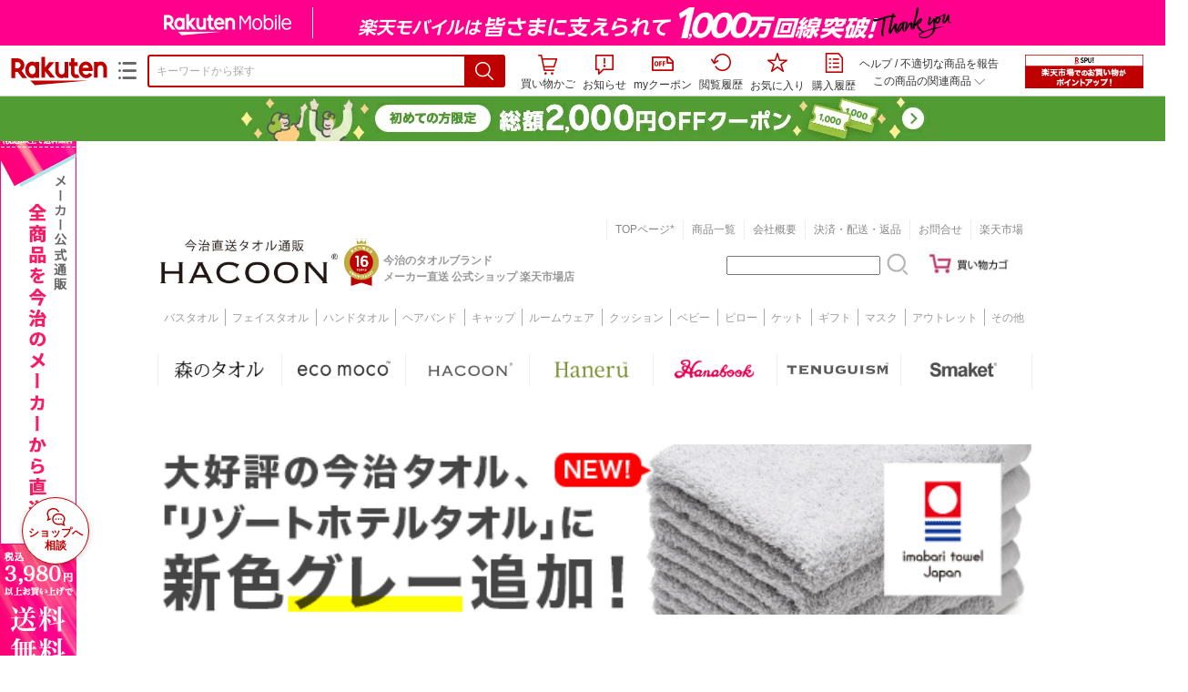

--- FILE ---
content_type: text/html;charset=EUC-JP
request_url: https://item.rakuten.co.jp/haneru-shop/sumoft_01-03/
body_size: 44879
content:
<html xmlns:og="http://ogp.me/ns#" xmlns:mixi="http://mixi-platform.com/ns#" xmlns:gr="http://gree.jp/ns" xmlns:fb="http://www.facebook.com/2008/fbml" lang="ja">
<head>
<meta http-equiv="expires" content="">
<meta http-equiv="Content-Type" content="text/html; charset=EUC-JP">
<meta http-equiv="Content-Language" content="ja">
<meta name="description" content="今治のタオルと奈良の手染め職人のコラボで贅沢なタオルを作りました。大切な方への贈り物にも最適です。。【 LINE登録で300円OFF 】 【 日本製 今治 手染め のびのび エコモコ 公式通販  】空と海に染まる モコモコタオル　フェイスタオル">
<meta name="keywords" content="楽天市場,通信販売,通販,ショッピング,オンラインショッピング,買い物,プレゼント,ギフト,贈り物,贈答品,お中元,お歳暮,お買い得,【 LINE登録で300円OFF 】 【 日本製 今治 手染め のびのび エコモコ 公式通販  】空と海に染まる モコモコタオル　フェイスタオル">
<base href="https://image.rakuten.co.jp/">
<title>【楽天市場】【 LINE登録で300円OFF 】 【 日本製 今治 手染め のびのび エコモコ 公式通販  】空と海に染まる モコモコタオル　フェイスタオル：今治直送タオル通販HACOON</title>
<style TYPE="text/css">
<!--
 td.sdtext { color:#000000; font-size:80%;}
 td.topT_sdtext { color:#000000; font-size:80%;}
 td.exT_sdtext { color:#000000; font-size:80%;}
 td.inT_sdtext { color:#000000; font-size:80%;}
body { background-color: #FFFFFF; } 
span.item_desc { color: #000000; font-size: 80%; }
span.sale_desc { color: #000000; font-size: 100%; }
td.lossleader_item_name { color: #000000; font-size: 80%; }
a.lossleader_item_name:link { color: #000000; font-size: 80%; }
a.lossleader_item_name:visited { color: #000000; font-size: 80%; }
a.lossleader_item_name:active { color: #000000; font-size: 80%; }
span.lossleader_price1 { color: #000000; font-size: 80%; }
span.lossleader_price2 { color: #000000; font-size: 80%; }
-->
</style>
<link type="text/css" rel="stylesheet" href="/com/css/rms/storefront/pc/page/aroundcart-1.9.0.css">
<link rel="SHORTCUT ICON" href="https://www.rakuten.co.jp/favicon.ico">
<link type="text/css" rel="stylesheet" href="/com/css/rms/storefront/pc/page/page_header_w-2.6.3.css">
<link type="text/css" rel="stylesheet" href="https://r.r10s.jp/com/inc/navi/spu/css/spux-pc-1.1.1.css">
<link type="text/css" rel="stylesheet" media="all" href="/com/css/rms/storefront/pc/page/page_suggest-1.0.5.css">
<link rel="stylesheet" href="/com/css/rms/storefront/pc/page/page_header_reco-1.2.1.css">
<link rel="stylesheet" href="/com/css/rms/storefront/pc/page/page_images-1.1.0.css">
<link rel="stylesheet" href="/com/css/rms/storefront/pc/page/page_recommend-1.0.0.css">
<link type="text/css" rel="stylesheet" media="all" href="/com/css/rms/storefront/pc/page/rms_item_table_pc-1.0.1.css">
<link type="text/css" rel="stylesheet" href="/com/css/rms/storefront/pc/page/ranking-inshop-pcc-1.1.1.css">
<link type="text/css" rel="stylesheet" href="/com/css/rms/storefront/pc/page/rchat_widget-1.0.0.css">
<meta property="og:type" content="product">
<meta property="og:title" content="【楽天市場】【 LINE登録で300円OFF 】 【 日本製 今治 手染め のびのび エコモコ 公式通販  】空と海に染まる モコモコタオル　フェイスタオル：今治直送タオル通販HACOON">
<meta property="og:description" content="今治のタオルと奈良の手染め職人のコラボで贅沢なタオルを作りました。大切な方への贈り物にも最適です。。【 LINE登録で300円OFF 】 【 日本製 今治 手染め のびのび エコモコ 公式通販  】空と海に染まる モコモコタオル　フェイスタオル">
<meta property="og:url" content="https://item.rakuten.co.jp/haneru-shop/sumoft_01-03/">
<meta property="og:image" content="https://shop.r10s.jp/haneru-shop/cabinet/item/item2/soraumi_face_img_02.jpg">
<meta property="og:site_name" content="楽天市場">
<meta property="fb:app_id" content="157315820947832">
<meta name="twitter:card" content="summary">
<meta name="twitter:site" content="@RakutenJP">
<meta name="twitter:title" content="【楽天市場】【 LINE登録で300円OFF 】 【 日本製 今治 手染め のびのび エコモコ 公式通販  】空と海に染まる モコモコタオル　フェイスタオル：今治直送タオル通販HACOON">
<meta name="twitter:description" content="今治のタオルと奈良の手染め職人のコラボで贅沢なタオルを作りました。大切な方への贈り物にも最適です。。【 LINE登録で300円OFF 】 【 日本製 今治 手染め のびのび エコモコ 公式通販  】空と海に染まる モコモコタオル　フェイスタオル">
<meta name="twitter:image:src" content="https://shop.r10s.jp/haneru-shop/cabinet/item/item2/soraumi_face_img_02.jpg">
<link rel="canonical" href="https://item.rakuten.co.jp/haneru-shop/sumoft_01-03/">
<link type="text/css" rel="stylesheet" href="https://r.r10s.jp/com/itempage/assets/app/pages/item-pc/css/main-2025e2a10251347ccb88.bundle.css" charset="utf-8">
<link type="text/css" rel="stylesheet" href="https://r.r10s.jp/com/itempage/assets/app/pages/item-pc/css/pc-2025e2a10251347ccb88.bundle.css" charset="utf-8">
</head>
<body>
<script src="https://r.r10s.jp/com/js/d/shisa/shisa-1.0.2.min.js" id="script-shisa" data-url="https://rat.rakuten.co.jp/" data-group="ichiba-item"></script><script type="text/javascript" src="https://www.rakuten.co.jp/com/tls/tls.js" charset="utf-8"></script><script src="https://r.r10s.jp/com/js/d/Rmodules/1.28/Rmodules-1.28.0.min.js"></script><script src="//r.r10s.jp/com/inc/navi/common_banner/mno/js/create_ichiba.js" charset="utf-8"></script>
<div id="mkdiv_header_pitari"></div>
<script type="text/javascript" src="https://r.r10s.jp/com/js/rms/storefront/pc/page/page_header_banner-1.0.2.min.js" language="JavaScript"></script>
<div id="globalBannerWrapper" class="pc-item-page-header">
<div data-path="https://www.rakuten.co.jp/com/inc/navi/item/prod_#LANG#" class="global-banner-wrapper">
<div class="global-banner-contents"></div>
<div class="global-banner-settings-api"></div>
<script type="text/javascript" src="https://r.r10s.jp/com/js/d/global_banner_event/1.2/global_banner_event-1.2.0.min.js"></script>
</div>
</div>
<div id="rakutenLimitedId_header" class="MacOS">
<div style="position:relative!important;" class="riShopHdrWrap">
<div class="riShopHdrLogoArea">
<div class="riShopHdrLogo">
<a onclick="this.href=this.href+'?l2-id=shop_header_logo'" href="https://www.rakuten.co.jp/" class="ris-hd-sprite ris-rakuten-logo">楽天市場</a>
</div>
<div class="riShopHdrLogoTxtGnr">
<div class="riShopHdrLogoGnr">
<span class="riShopHdrLogoGnrDrop"><span class="ris-hd-sprite ris-genre-list-icon">ジャンル一覧</span></span>
<div style="display:none!important" class="riShopHdrGenreWrap">
<div>
<ul class="riShopHdrGenreList">
<li>
<a onclick="this.href=this.href+'?l2-id=shop_header_ladiesfashion'" href="https://www.rakuten.co.jp/category/ladiesfashion/">レディースファッション</a>
</li>
<li>
<a onclick="this.href=this.href+'?l2-id=shop_header_mensfashion'" href="https://www.rakuten.co.jp/category/mensfashion/">メンズファッション</a>
</li>
<li>
<a onclick="this.href=this.href+'?l2-id=shop_header_fashiongoods'" href="https://www.rakuten.co.jp/category/fashiongoods/">バッグ・小物・ブランド雑貨</a>
</li>
<li>
<a onclick="this.href=this.href+'?l2-id=shop_header_shoes'" href="https://www.rakuten.co.jp/category/shoes/">靴</a>
</li>
<li>
<a onclick="this.href=this.href+'?l2-id=shop_header_watch'" href="https://www.rakuten.co.jp/category/watch/">腕時計</a>
</li>
<li>
<a onclick="this.href=this.href+'?l2-id=shop_header_accessories'" href="https://www.rakuten.co.jp/category/accessories/">ジュエリー・アクセサリー</a>
</li>
<li>
<a onclick="this.href=this.href+'?l2-id=shop_header_inner'" href="https://www.rakuten.co.jp/category/inner/">インナー・下着・ナイトウェア</a>
</li>
<li>
<a onclick="this.href=this.href+'?l2-id=shop_header_smartdevice'" href="https://www.rakuten.co.jp/category/smartdevice/">タブレットPC・スマートフォン</a>
</li>
<li>
<a onclick="this.href=this.href+'?l2-id=shop_header_computer'" href="https://www.rakuten.co.jp/category/computer/">パソコン・周辺機器</a>
</li>
<li>
<a onclick="this.href=this.href+'?l2-id=shop_header_telecommunication'" href="https://event.rakuten.co.jp/telecommunication/">光回線・モバイル通信</a>
</li>
<li>
<a onclick="this.href=this.href+'?l2-id=shop_header_appliance'" href="https://www.rakuten.co.jp/category/appliance/">家電</a>
</li>
<li>
<a onclick="this.href=this.href+'?l2-id=shop_header_electronics'" href="https://www.rakuten.co.jp/category/electronics/">TV・オーディオ・カメラ</a>
</li>
<li>
<a onclick="this.href=this.href+'?l2-id=shop_header_food'" href="https://www.rakuten.co.jp/category/food/">食品</a>
</li>
<li>
<a onclick="this.href=this.href+'?l2-id=shop_header_sweets'" href="https://www.rakuten.co.jp/category/sweets/">スイーツ・お菓子</a>
</li>
<li>
<a onclick="this.href=this.href+'?l2-id=shop_header_wine'" href="https://www.rakuten.co.jp/category/wine/">ワイン</a>
</li>
<li>
<a onclick="this.href=this.href+'?l2-id=shop_header_liquor'" href="https://www.rakuten.co.jp/category/liquor/">ビール・洋酒</a>
</li>
<li>
<a onclick="this.href=this.href+'?l2-id=shop_header_sake'" href="https://www.rakuten.co.jp/category/sake/">日本酒・焼酎</a>
</li>
<li>
<a onclick="this.href=this.href+'?l2-id=shop_header_drink'" href="https://www.rakuten.co.jp/category/drink/">水・ソフトドリンク</a>
</li>
<li>
<a onclick="this.href=this.href+'?l2-id=shop_header_interior'" href="https://www.rakuten.co.jp/category/interior/">インテリア・収納</a>
</li>
<li>
<a onclick="this.href=this.href+'?l2-id=shop_header_bedding'" href="https://www.rakuten.co.jp/category/bedding/">寝具・ベッド・マットレス</a>
</li>
</ul>
<ul class="riShopHdrGenreList">
<li>
<a onclick="this.href=this.href+'?l2-id=shop_header_kitchen'" href="https://www.rakuten.co.jp/category/kitchen/">キッチン用品・食器・調理器具</a>
</li>
<li>
<a onclick="this.href=this.href+'?l2-id=shop_header_daily'" href="https://www.rakuten.co.jp/category/daily/">日用品雑貨・文房具・手芸</a>
</li>
<li>
<a onclick="this.href=this.href+'?l2-id=shop_header_sports'" href="https://www.rakuten.co.jp/category/sports/">スポーツ・アウトドア</a>
</li>
<li>
<a onclick="this.href=this.href+'?l2-id=shop_header_golf'" href="https://www.rakuten.co.jp/category/golf/">ゴルフ用品</a>
</li>
<li>
<a onclick="this.href=this.href+'?l2-id=shop_header_beauty'" href="https://www.rakuten.co.jp/category/beauty/">美容・コスメ・香水</a>
</li>
<li>
<a onclick="this.href=this.href+'?l2-id=shop_header_health'" href="https://www.rakuten.co.jp/category/health/">ダイエット・健康</a>
</li>
<li>
<a onclick="this.href=this.href+'?l2-id=shop_header_medicine'" href="https://www.rakuten.co.jp/category/medicine/">医薬品・コンタクト・介護</a>
</li>
<li>
<a onclick="this.href=this.href+'?l2-id=shop_header_baby'" href="https://www.rakuten.co.jp/category/baby/">キッズ・ベビー・マタニティ</a>
</li>
<li>
<a onclick="this.href=this.href+'?l2-id=shop_header_toy'" href="https://www.rakuten.co.jp/category/toy/">おもちゃ</a>
</li>
<li>
<a onclick="this.href=this.href+'?l2-id=shop_header_hobby'" href="https://www.rakuten.co.jp/category/hobby/">ホビー</a>
</li>
<li>
<a onclick="this.href=this.href+'?l2-id=shop_header_pet'" href="https://www.rakuten.co.jp/category/pet/">ペットフード・ペット用品</a>
</li>
<li>
<a onclick="this.href=this.href+'?l2-id=shop_header_garden'" href="https://www.rakuten.co.jp/category/garden/">ガーデン・DIY・工具</a>
</li>
<li>
<a onclick="this.href=this.href+'?l2-id=shop_header_flower'" href="https://www.rakuten.co.jp/category/flower/">花</a>
</li>
<li>
<a onclick="this.href=this.href+'?l2-id=shop_header_game'" href="https://www.rakuten.co.jp/category/game/">ゲーム</a>
</li>
<li>
<a onclick="this.href=this.href+'?l2-id=shop_header_media'" href="https://www.rakuten.co.jp/category/media/">CD・DVD</a>
</li>
<li>
<a onclick="this.href=this.href+'?l2-id=shop_header_instrument'" href="https://www.rakuten.co.jp/category/instrument/">楽器・音楽機材</a>
</li>
<li>
<a onclick="this.href=this.href+'?l2-id=shop_header_autogoods'" href="https://www.rakuten.co.jp/category/autogoods/">車用品・バイク用品</a>
</li>
<li>
<a onclick="this.href=this.href+'?l2-id=shop_header_auto'" href="https://www.rakuten.co.jp/category/auto/">車・バイク</a>
</li>
<li>
<a onclick="this.href=this.href+'?l2-id=shop_header_service'" href="https://www.rakuten.co.jp/category/service/">サービス・リフォーム</a>
</li>
</ul>
</div>
<div class="rGenreTreeTitleDiv">この商品のジャンル</div>
<div class="rGenreTreeDiv">
<a onclick="this.href=this.href+'?l2-id=shop_header_rgenre1'" href="https://www.rakuten.co.jp/category/215783/">日用品雑貨・文房具・手芸</a>&nbsp;&gt;
<a onclick="this.href=this.href+'?l2-id=shop_header_rgenre2'" href="https://www.rakuten.co.jp/category/100664/">タオル</a>&nbsp;&gt;
<a onclick="this.href=this.href+'?l2-id=shop_header_rgenre3'" href="https://www.rakuten.co.jp/category/101841/">その他</a>
</div>
<span class="ris-top-tail"><span class="ris-top-tail-fill"></span></span>
</div>
</div>
</div>
</div>
<div class="riShopHdrArea">
<form style="display: block!important;" onsubmit="sc_searchBox();" name="myForm" method="get" id="myForm" class="rakutenHeaderSearch01Form" action="https://search.rakuten.co.jp/search/mall" accept-charset="utf-8">
<input value="s_search" type="hidden" name="l-id"><input value="shop_header_search" type="hidden" name="l2-id">
<div class="sggstInputWrap riShopHdrInputArea">
<input value="" type="text" style="" size="40" placeholder="キーワードから探す" name="sitem" maxlength="2048" id="sitem" class="searchInput" autocomplete="off">
<div style="" class="ris-search-btn">
<input value="検索" type="submit" id="searchBtn" class="ris-hd-sprite searchBtn" alt="検索">
</div>
</div>
<div class="riShopTermArea">
<div uaBlackList="" suggestId="jp_mall_ac_item_001" style="display: none !important;" sendFormParam="1" openToolTips="検索候補を見る" onoff="0" input="sitem" id="sggstConfig" hookRequired="0" hideToolTips="検索候補を隠す" groupId="g1" form="myForm" encoding="utf-8" col="dir" byteNumToHideOpenSggst="36" button="searchBtn" baseUrl="https://rdc-api-catalog-gateway-api.rakuten.co.jp/gsp-ac/autocomplete/v0/autocomplete.jp_mall_item"></div>
<div class="riShopTermInr">
<ul class="ris-header-function">
<li class="riShopTermBskt ris-header-list">
<a rel="nofollow" href="https://t3.basket.step.rakuten.co.jp/rms/mall/bs/cartall/?shop_bid=230431&amp;l2-id=shop_header_cart" class="ris-header-link">
<div style="display: none !important;" class="basket"></div>
<span class="ris-hd-sprite ris-mybasket"></span><span class="ris-header-text">買い物かご</span></a>
</li>
<li class="ris-header-list">
<div id="dui-notification-button">
<span id="dui-notification-badge"></span><a id="notification" class="ris-header-link"><span class="ris-hd-sprite ris-notification"></span>
 お知らせ
</a>
</div>
<div irc="Notification" class="notification-popover-anchor"></div>
</li>
<li class="ris-header-list">
<a rel="nofollow" href="https://coupon.rakuten.co.jp/myCoupon/%E6%A5%BD%E5%A4%A9%E5%B8%82%E5%A0%B4?l-id=item_header_coupon" class="ris-header-link"><span class="ris-hd-sprite ris-mycoupon"></span>myクーポン</a>
</li>
<li class="ris-header-list">
<a rel="nofollow" href="https://ashiato.rakuten.co.jp/rms/sd/ashiato/vc?l2-id=shop_header_browse" class="ris-header-link"><span class="ris-hd-sprite ris-browse"></span>閲覧履歴</a>
</li>
<li class="ris-header-list">
<a rel="nofollow" href="https://my.bookmark.rakuten.co.jp/item?l2-id=shop_header_bookmark" class="ris-header-link"><span class="ris-hd-sprite ris-bookmark"></span>お気に入り</a>
</li>
<li class="ris-header-list">
<a rel="nofollow" href="https://order.my.rakuten.co.jp/?l2-id=shop_header_purchase" class="ris-header-link"><span class="ris-hd-sprite ris-order"></span>購入履歴</a>
</li>
</ul>
<div class="riShopTermInrRecWrap">
<p class="riShopTermInrRecLn">
<a onclick="this.href=this.href+'?l2-id=shop_header_help'" href="https://ichiba.faq.rakuten.net/">ヘルプ</a> / <a title="不適切な商品や価格については、こちらのリンクからご連絡ください。" target="_blank" onclick="this.href=this.href+'&amp;l2-id=shop_header_post'" href="https://ichiba.faq.rakuten.net/form/item-guide?url=https%3A%2F%2Fitem.rakuten.co.jp%2Fhaneru-shop%2Fsumoft_01-03&amp;goods=%E3%80%90+LINE%E7%99%BB%E9%8C%B2%E3%81%A7300%E5%86%86OFF+%E3%80%91+%E3%80%90+%E6%97%A5%E6%9C%AC%E8%A3%BD+%E4%BB%8A%E6%B2%BB+%E6%89%8B%E6%9F%93%E3%82%81+%E3%81%AE%E3%81%B3%E3%81%AE%E3%81%B3+%E3%82%A8%E3%82%B3%E3%83%A2%E3%82%B3+%E5%85%AC%E5%BC%8F%E9%80%9A%E8%B2%A9++%E3%80%91%E7%A9%BA%E3%81%A8%E6%B5%B7%E3%81%AB%E6%9F%93%E3%81%BE%E3%82%8B+%E3%83%A2%E3%82%B3%E3%83%A2%E3%82%B3%E3%82%BF%E3%82%AA%E3%83%AB%E3%80%80%E3%83%95%E3%82%A7%E3%82%A4%E3%82%B9%E3%82%BF%E3%82%AA%E3%83%AB&amp;spname=%E4%BB%8A%E6%B2%BB%E7%9B%B4%E9%80%81%E3%82%BF%E3%82%AA%E3%83%AB%E9%80%9A%E8%B2%A9HACOON" class="riPostHeader">不適切な商品を報告</a>
</p>
<div class="riShopTermInrRec">
<div class="riShopTermInrRecLink">
<span class="riShopTermInrRecTri ris-ar-tri">この商品の関連商品<span class="ris-ar-btm"><span></span></span></span>
</div>
</div>
</div><!-- SPUx icon -->
<div class="spux-icon-container">
    <script type="text/template">
        <!-- image & no-icon case -->
        <div class="spux-case-nologin spux-case-error spux-case-superdeal spux-case-disabled spux-case-one">
            <div class="ris-point-display-banner">
                <a href="https://event.rakuten.co.jp/campaign/point-up/everyday/point/?l2-id=spupopup_{{SERVICE_INFO}}_header_smallbanner">
                    <img src="https://r.r10s.jp/com/img/banner/201912/20191129_SPUv14.0_210x60_uxp.gif" class="ris-point-display-area_banner" alt="">
                </a>
            </div>
        </div>
        <!-- /image & no-icon case -->
        <!-- no-image & icon case -->
        <div class="spux-case-n">
            <span class="spux-icon-text">{{POINT_HEADER_MSG_PREF}}はポイント</span>
            <div class="spux-total-rate-container">
                <span class="spux-total-sum">
                    <span class="spux-total-rate">-</span>
                </span>
                <span class="spux-icon-bai-container">
                    <span class="spux-icon-bai-top">倍</span>
                    <span class="spux-icon-bai-bottom"></span>
                    <span class="spux-icon-arrow"><span class="spux-icon-arrow-inner"></span></span>
                </span>
            </div>
        </div>
        <!-- /no-image & icon case -->
    </script>
</div>
<!-- /SPUx icon -->
<!-- SPUx popup -->
<div class="spux-popup-container">
    <script type="text/template">
        <div class="spux-popup-helper"></div>
        <span class="spux-popup-arrow-top"><span class="spux-popup-arrow-inner-top"></span></span>

        <div class="spux-popup-box">
            <div class="spux-popup-header">
                <span class="spux-popup-header-before">{{POINT_HEADER_MSG_PREF}}はポイント合計</span><span class="spux-total-rate">-</span><span class="spux-popup-header-after">倍</span>
            </div>
            <!-- case 1倍 & case N倍 -->
            <div class="spux-case-one spux-case-n">
            	<div class="spux-sections-notice">ポイント未利用時の倍率です。特典には獲得上限や条件があります。以下のサービス・キャンペーン名から詳細をご確認ください。</div>
                <ul class="spux-sections-list">
                    <li class="spux-section-template spux-section spux-section-id-#SECTION_ID#">
                        <div class="spux-section-header">
                            <span class="spux-section-name">#SECTION_NAME#</span>
                            <span class="spux-section-rate">#SECTION_TOTALRATE#</span>
                            <span class="spux-section-bai">倍</span>
                            <!-- <span class="spux-popup-arrow" data-toggle=".spux-section-id-#SECTION_ID#-services">
                                <span class="spux-popup-arrow-icon"><span class="spux-popup-arrow-inner"></span></span>
                            </span>-->
                        </div>
                        <ul class="spux-services-list spux-section-id-#SECTION_ID#-services">
                            <li class="spux-service-template spux-service spux-service-id-#SERVICE_ID# #SERVICE_STATE#">
                                <span class="spux-service-name">#SERVICE_NAME#</span>
                                <span class="spux-service-rate-container">
                                    <span class="spux-service-rate-label-max">#SERVICE_RATE_LABEL_MAX#</span>
                                    <span class="spux-service-rate-plus">+</span>
                                    <span class="spux-service-rate">#SERVICE_RATE#</span>
                                    <span class="spux-service-rate-bai">倍</span>
                                </span>
                                <span class="spux-service-link-icon">
                                    <a href="#SERVICE_LINK#" class="spux-service-link"></a>
                                </span>
                            </li>
                        </ul>
                    </li>
                </ul>
            <ul class="spux-info-links">
                <li><a href="https://ichiba.faq.rakuten.net/detail/000006983?l2-id=spupopup_{{SERVICE_INFO}}_header_aboutpoint"><span class="ris-ar-right"></span>「{{POINT_HEADER_MSG_PREF}}はポイント〇倍」について</a></li>
                <li><a href="https://point.rakuten.co.jp/history/?l2-id=spupopup_{{SERVICE_INFO}}_header_pointhistory"><span class="ris-ar-right"></span> ポイント利用獲得履歴</a></li>
            </ul>
            </div>
            <!-- /case 1倍 & case N倍 -->

            <!-- case error -->
            <div class="spux-case-error">
                <p class="spux-cant-retrieve-msg">「{{POINT_HEADER_MSG_PREF}}はポイント●倍」を取得をするときにエラーが発生しました</p>
            </div>
            <!-- /case error -->

            <!-- case not logged -->
            <div class="spux-case-nologin">
                <p class="spux-cant-retrieve-msg">「{{POINT_HEADER_MSG_PREF}}はポイント●倍」を取得をするときにエラーが発生しました</p>
                <p class="spux-login-msg"><a href="https://www.rakuten.co.jp/myrakuten/login.html">ログイン</a></p>
                <p class="spux-login-msg">お買い物をもっとお得に楽しんで頂くために、このページでのあなたの獲得予定ポイントをお知らせします！</p>
            </div>
            <!-- /case not logged -->

            <!-- case super-deal -->
        <div class="spux-case-superdeal">

        </div>
    </script>
</div>
<!-- /SPUx popup -->
<div class="spux-settings"><div class="spux-template-icon-data"
    data-display_banner_url_params="?l2-id=shop_header_event_small"
    data-point_header_msg_pref="今あなた"
    data-service_info=""
></div>
<div class="spux-template-popup-data"
    data-point_header_msg_pref="今あなた"
    data-service_info=""
    data-card_banner_url="https://ad2.trafficgate.net/t/r/8761/1441/99636_99636/"
></div>
<div class="spux-settings-spu"
    source="PC"
    data-encoding="EUC-JP"
></div>
<div data-use-max-rate="true" data-show-empty-services="true" data-page-name="item" class="spux-settings-global"></div>
<div data-source="PC" data-sid="ICHIBA_ITEM" data-shop-id="230431" data-mock-url="" class="spux-settings-spu"></div>
<div data-view-type="ITEM" data-item-to-compare-data="
 [{
 &quot;itemId&quot;: 10000354,
 &quot;shopId&quot;: 230431,
 &quot;quantity&quot;: 1,
 &quot;data&quot;: {
 &quot;genreId&quot;: 101841,
 &quot;price&quot;: ,
 &quot;taxIncluded&quot;: true,
 &quot;sellTypeId&quot;: 0,
 &quot;typeId&quot;: 0,
 &quot;campaigns&quot;: {}
 }
 }]
" data-item-data="
 [{
 &quot;itemId&quot;: 10000354,
 &quot;shopId&quot;: 230431,
 &quot;quantity&quot;: 1,
 &quot;data&quot;: {
 &quot;genreId&quot;: 101841,
 &quot;price&quot;: 3080,
 &quot;taxIncluded&quot;: true,
 &quot;sellTypeId&quot;: 0,
 &quot;typeId&quot;: 0,
 &quot;campaigns&quot;: {}
 }
 }]
" class="spux-settings-spu"></div>
<div data-item-id="10000354" class="spux-settings-spu"></div>
<div data-service_info="item_pc_nrm" data-point_header_msg_pref="今この商品" data-item_page_type="nrm" data-card_banner_url="https://ad2.trafficgate.net/t/r/8761/1441/99636_99636/" class="spux-template-popup-data"></div>
<div data-service_info="item_pc_nrm" data-point_header_msg_pref="今この商品" class="spux-template-icon-data"></div>
<div data-send-show-format="spux_show_nrm:#VIEWTYPE#:#SOURCE#:#CASE#" data-send-data-format="spux_data_nrm:#VIEWTYPE#:#SOURCE#:#CASE#:#TOTALRATE#" data-l2id="spupopup_item_pc_nrm_header_seemore" data-enabled="true" class="spux-settings-sc"></div>
<div data-send-show-case-name="spux_show_nrm:#VIEWTYPE#:#SOURCE#:#CASE#" data-send-data-case-name="spux_data_nrm:#VIEWTYPE#:#SOURCE#:#CASE#" class="spux-settings-rat"></div>
</div>
<script type="text/javascript" src="/com/js/d/common/jquery-1.4.2.min.js" language="JavaScript"></script><script type="text/javascript" src="//a.ichiba.jp.rakuten-static.com/com/js/d/rjs/rjs_helpers.min.js" language="JavaScript"></script><script src="https://r.r10s.jp/com/js/d/spux/1.0/spux-1.0.7.min.js"></script>
</div>
</div>
</form>
</div>
</div>
</div>
<div style="z-index: 3147483641; position: fixed;" id="dui-notification-popover-target"></div><div id="newUserBanner--a"
	style="background-color: #529C34!important; text-align: center!important; filter: alpha(opacity=100)!important; text-decoration: none!important; opacity: 1!important; z-index: 99999; margin: 0!important; padding: 0!important; position: relative!important; top: 0!important; left: 0!important; border-style: none !important; display:none;"
	class="pc-item-page-header" data-ratId="NewUserBannerA" data-ratEvent="pv,appear" data-ratparam="all">
	<a href="https://event.rakuten.co.jp/campaign/newpurchaser/?l-id=item_pc_header_top_newuser"><img width="950"
			style="border-style: none !important;"
			src="https://r.r10s.jp/com/img/banner/202410/20241001_function_PC_950x50_B_FIX.jpg" height="50" alt=""></a>
</div>

<div id="newUserBanner--b"
	style="background-color: #F7F7F7!important; text-align: center!important; filter: alpha(opacity=100)!important; text-decoration: none!important; opacity: 1!important; z-index: 99999; margin: 0!important; padding: 0!important; position: relative!important; top: 0!important; left: 0!important; border-style: none !important; display:none;"
	class="pc-item-page-header" data-ratId="NewUserBannerB" data-ratEvent="pv,appear" data-ratparam="all">
	<a href="https://event.rakuten.co.jp/campaign/point-up/marathon/?l-id=item_pc_header_top"><img width="950"
			style="border-style: none !important;"
			src="https://r.r10s.jp/com/img/banner/202601/20260124_marathon_pre_172_UXD_950x50.gif" height="50" alt=""></a>
</div>

<div id="newUserBanner--c"
	style="background-color: #e12c2f !important; text-align: center!important; filter: alpha(opacity=100)!important; text-decoration: none!important; opacity: 1!important; z-index: 99999; margin: 0!important; padding: 0!important; position: relative!important; top: 0!important; left: 0!important; border-style: none !important; display:none;"
	class="pc-item-page-header" data-ratId="NewUserBannerC" data-ratEvent="pv,appear" data-ratparam="all">
	<a href="https://event.rakuten.co.jp/campaign/returnpurchaser/?l-id=item_pc_header_top_returnuser"><img width="950"
			style="border-style: none !important;" src="https://r.r10s.jp/evt/event/campaign/returnpurchaser/bn/20230801_RUA_950x50.jpg"
			height="50" alt=""></a>
</div>
<div id="newUserBannerConfig" data-target-1="#newUserBanner--a" data-target-2="#newUserBanner--c" data-values-2="1,2,3"
    data-target-3="#newUserBanner--b" data-rat-acc="1" data-rat-aid="2" data-access-key="j6k6g9GbextsmQqxxzig"
    style="display: none;"></div>
<script src="https://r.r10s.jp/com/js/d/new_user_banner/1.1/new_user_banner-1.1.0.min.js"></script><div irc="SoyBanner"></div>
<div id="rakutenLimitedId_extshopParts" class="hide">
<div irc="ItemRecommendation" data-rat-url-sid="shop_header_reco" data-rat-url-ranking-sid="shop_header_rk" data-rat-service-id="2" data-rat-page-name="itempage_header" data-rat-enabled="true" data-rat-account-id="470" data-ranking-id="101841" data-placement="item_header" data-min-items="1" data-max-items="30" data-lazy-load="true" data-id="230431_10000354" data-display="item-header"></div>
</div>
<script type="text/template" id="headRecommendScript">
<div>
<div class="header-recommend-setting">
<div class="header-recommend-setting-template"></div>
<div class="header-recommend-setting-rat"></div>
<div class="header-recommend-setting-css"></div>
</div>
</div>
</script><script type="text/javascript" src="//a.ichiba.jp.rakuten-static.com/com/js/d/header_float/1.0/header_float-1.0.1.min.js" language="JavaScript"></script><script language="JavaScript">
<!--
 function pageMultirecoMouseOver(catext) {
 var s=s_gi(s_account);s.linkTrackVars='prop3';s.prop3=catext; s.tl(this,'o',catext);
 }
 //--></script>
<table width="19" height="19" cellspacing="0" cellpadding="0" border="0">
<tr>
<td><img width="1" src="https://mall.ashiato.rakuten.co.jp/rms/mall/ashiato/trc?service_id=1&amp;kind_id=1&amp;shop_id=230431&amp;item_id=10000354&amp;auction=0&amp;genre_id=101841" height="1" border="0"></td>
</tr>
</table>
<script type="text/javascript">
<!--
 var MD, MR;
 MD = (new Date()).getTime()*Math.random();
 MR = escape(document.referrer);
 document.write('<img style="display:none;position:absolute;" src="//anz.rd.rakuten.co.jp/p/?i=1.2969.0&n=Ichiba_Shop&l=Ichiba_Shop&r=',MR,'&c=',MD,'&d=pc" />');
 //--></script>
<noscript>
<img style="display:none;position:absolute;" src="//anz.rd.rakuten.co.jp/p/?i=1.2969.0&amp;n=Ichiba_Shop&amp;l=Ichiba_Shop&amp;r=&amp;d=pc"></noscript>
<br>
<script type="text/javascript">
 function sc_searchBox(partsname){
 var partsname = (typeof rsuggest.isSuggestUse == "function"  && rsuggest.isSuggestUse())? "suggest" :"search";
 s_partsCounter(partsname);
 }
</script>
<div itemtype="http://schema.org/Product" itemscope="" id="pagebody" align="center">
<div irc="AddToCartPurchaseButtonFloating" id="floatingCartContainer"></div>
<table width="100%" cellspacing="20" cellpadding="0" border="0">
<tr>
<td align="center">
<table width="800" cellspacing="0" cellpadding="5" border="0">
<tr>
<td></td>
</tr>
<tr>
<td></td>
</tr>
</table>
<table width="800" cellspacing="0" cellpadding="0" border="0">
<tr>
<td>
<table width="100%" cellspacing="0" cellpadding="0" border="0">
<tr>
<td colspan="4"><style>
    
    .wrap{
    max-width: 960px;
    margin: 0 auto;
    }
    
        
    body {
        background-image: url(https://image.rakuten.co.jp/haneru-shop/cabinet/bn/imgrc0082766048.gif?324),url();
        background-repeat: repeat-y;
        background-position: left, right;
        
    }
        
    hr{
        border:none;border-top:dashed 1px #aaa;height:0px;color:#FFFFFF;   
    }
        
    .headerbox:after,.headnavis:after,.caregorynavi:after,.brandbanner:after,
    .listcont ul li ul li:after{
    content: "";clear: both;display: block;height:0px;}
    ul , li { margin:0;padding:0;}
    a {outline: none;}
    body {
    font-family:Verdana,  "ヒラギノ角ゴ ProN W3", "Hiragino Kaku Gothic ProN", "游ゴシック", YuGothic, "メイリオ", Meiryo, sans-serif;
    }
    img {border-style:none}
    
    .headerbox{width:960px;margin:10px auto 0px;}
    .head-right {float:right;width:705px;}
    .headerlogo{display:block;float:left;width:200px;height:auto;margin:15px 0px 0px 0 ;}
    .header12icon{display:block;float:left;width:auto;height:52px;margin:20px 0px 0px 0 ;}    
        
    /*header menu*/
    .headnavi {}
    .headnavi li {
    list-style:none;
    float:right;
    border-left:dotted 1px #ddd;
    margin:0 0 4px 0;
    }
    .headnavi li a {
    display:block;
    padding:2px 9px;
    color:#888;
    font-size:12px;
    text-decoration:none;
    }
    .headnavi li a:hover {
    color:#000;
    background:#f9f9f9;
    }    
    
    .headerlogo{display:block;float:left;width:200px;height:auto;margin:15px 0px 0px 0 ;}
    .header12icon{display:block;float:left;width:auto;height:52px;margin:20px 0px 0px 0 ;}    
        
    /*tytle*/
    h1.header-midashi {
    display:block;
    float:left;
    margin:0;
    margin:0;
    padding:10px 0px 5px 0px;
    color:#999;
    font-size:12px;
    line-height:1.5;
    }    
        
        
    /*cart*/
    .cartbtn {
    float:right;
    display:block;
    margin:9px 20px;
    }
    .cartbtn img {
    width:95px;
    height:28px;
    }
        
    /*cate menu*/
    .caregorynavi {display:block;clear:both;padding:20px 0;}
    .caregorynavi ul {
    display: flex;
    /*justify-content: space-between;*/
    }
    .caregorynavi li {
    list-style-type: none;
    background-color: #fff;
    color: #999;
    flex-grow: 1;
    text-align: center;
    }
    .caregorynavi li + li {
    border-left: 1px solid #aaa;
    }
    .caregorynavi a {
    padding: 0px;
    font-size: 12px;
    text-decoration: none;
    color:#999;
    }
    
    /*brand bn*/
    .brandbanner {
    display:block;
    width:960px;
    margin:10px auto;
    padding:0;
    border-right:solid 1px #eee;
    }
    
    .brandbanner li {
    list-style:none;
    float:left;
    padding:0;
    margin:0;
    height:auto;
    }
    
    .brandbanner img {
    border-left:solid 1px #eee;
    width:135px;
    height:auto;
    }
    
        
    .flex{
        display: flex;
        flex-direction: row;
        margin:0 auto;
        width: 100%;
    }
    .item{
        text-align: center;
        width: 100%;
        height: auto;
        padding : 0;
        margin : 2px;
        display: block;
    }
    .item a{
        padding:0;
        margin:0;
    }
    .item a img{
        width: 97%;
        height: auto;
        object-fit: cover;
    }    
        
    </style>
    
    
    <div class="headerbox">
    
    <style>
        
        .abc{
            height:80px;
        }    
        
        
        .form {display:block;margin:10px 0 0 0;width:auto;float:right;}
        .inputarea {float:left;margin:4px 0px 4px 0px;}
        .submitbtn {margin:1px 0 0 7px;padding:;width:24px;height:24px;}
        
    </style>
        
        
    <!--head-navi-->
    <div class="head-right">
    <ul class="headnavi">
    <li><a target="_top" href="https://www.rakuten.co.jp/">楽天市場</a></li>
    <li><a target="_top" href="https://ask.step.rakuten.co.jp/rms/mall/pa/ask/vc?__event=PA02_000_001&ask_text=%C5%B9%C4%B9%A4%CB%BC%C1%CC%E4%A4%B9%A4%EB&shopurl=haneru-shop&shop_bid=230431&shop_name=%A5%CF%A5%CD%A5%EB-%A5%A8%A5%B3%A5%E2%A5%B3%B8%F8%BC%B0%A5%B7%A5%E7%A5%C3%A5%D7&myshop=0">お問合せ</a></li>
    <li><a target="_top" href="https://www.rakuten.co.jp/haneru-shop/info2.html">決済・配送・返品</a></li>
    <li><a target="_top" href="https://www.rakuten.co.jp/haneru-shop/info.html">会社概要</a></li>
    <li><a target="_top" href="https://item.rakuten.co.jp/haneru-shop/c/">商品一覧</a></li>
    <li><a target="_top" href="https://www.rakuten.ne.jp/gold/haneru-shop/index.html">TOPページ*</a></li>
    </ul>
    </div>
    <!--end head-navi-->
    
    <!--badge-->
    <a target="_parent"  href="https://www.rakuten.ne.jp/gold/haneru-shop/index.html">
        <img class="headerlogo" alt="Haneru ecomoco Official Shop" src="https://image.rakuten.co.jp/haneru-shop/cabinet/logo_201908_640x198.jpg">
        <img class="header12icon" alt="Haneru ecomoco Official Shop" src="https://image.rakuten.co.jp/haneru-shop/cabinet/imgrc0108851002.gif">
    </a>
    <!--end badge-->
    
    <h1 class="header-midashi">今治のタオルブランド<br>メーカー直送 公式ショップ 楽天市場店</h1>
    
    
    
    <!--cart-->
    <a target="_top" class="cartbtn" href="https://t3.basket.step.rakuten.co.jp/rms/mall/bs/cartall/?shop_bid=230431&l2-id=shop_header_cart"><img src="https://image.rakuten.co.jp/haneru-shop/cabinet/newheader/cart.jpg"  alt="買い物かご"></a>
    <!--end cart-->
        
    <!-- search -->
    <form  class="form" method="get" action="https://esearch.rakuten.co.jp/rms/sd/esearch/vc" target="_top">
    <input type="hidden" name="sv" value="6">
    <input type="hidden" name="sid" value="230431">
    <input type="hidden" name="su" value="haneru-shop">
    <input type="hidden" name="sn" value="Haneru">
        
    <input class="submitbtn" name="Submit" type="image" value="Search" src="https://image.rakuten.co.jp/haneru-shop/cabinet/newheader/searchbtn.gif" alt="Search">
    <input class="inputarea" name="sitem" type="text" size="19">
    </form>
    <!-- search area -->    
        
        
    <!--categ menu-->
    <div class="caregorynavi">
    <ul>
    <li><a class="" target="_top" href="https://www.rakuten.ne.jp/gold/haneru-shop/bathtowel/">バスタオル </a></li>
    <li><a class="" target="_top" href="https://www.rakuten.ne.jp/gold/haneru-shop/facetowel/">フェイスタオル</a></li>
    <li><a class="" target="_top" href="https://item.rakuten.co.jp/haneru-shop/c/0000000245/">ハンドタオル</a></li>
    <li><a class="" target="_top" href="https://item.rakuten.co.jp/haneru-shop/c/0000000253/">ヘアバンド</a></li>
    <li><a class="" target="_top" href="https://item.rakuten.co.jp/haneru-shop/c/0000000246/">キャップ</a></li>
    <li><a class="" target="_top" href="https://item.rakuten.co.jp/haneru-shop/c/0000000247/">ルームウェア</a></li>
    <li><a class="" target="_top" href="https://item.rakuten.co.jp/haneru-shop/c/0000000248/">クッション</a></li>
    <li><a class="" target="_top" href="https://item.rakuten.co.jp/haneru-shop/c/0000000249/">ベビー</a></li>
    <li><a class="" target="_top"  href="https://item.rakuten.co.jp/haneru-shop/c/0000000250/">ピロー</a></li>
    <li><a class="" target="_top"   href="https://www.rakuten.ne.jp/gold/haneru-shop/ket/">ケット</a></li>
    <li><a class="" target="_top"   href="https://www.rakuten.ne.jp/gold/haneru-shop/gift/">ギフト</a></li>
    <li><a class="" target="_top"   href="https://item.rakuten.co.jp/haneru-shop/c/0000000300/">マスク</a></li>
    <li><a class="" target="_top"   href="https://item.rakuten.co.jp/haneru-shop/c/0000000287/">アウトレット</a></li>    
    <li><a class="" target="_top"   href="https://item.rakuten.co.jp/haneru-shop/c/0000000001/">その他</a></li>
    </ul></div>
    <!--end categ menu-->
    
    <!--brand bn-->
    <ul class="brandbanner">
    <li><a target="_top" href="https://search.rakuten.co.jp/search/mall/%E3%82%BF%E3%82%AA%E3%83%AB+%E6%A3%AE%E3%81%AE%E3%82%BF%E3%82%AA%E3%83%AB/?sid=230431"><img class="" alt="森のタオル" src="https://www.rakuten.ne.jp/gold/haneru-shop/img/brandbanner-morinotowel.gif"></a></li>
    <li><a target="_top" href="https://search.rakuten.co.jp/search/mall/%E3%82%BF%E3%82%AA%E3%83%AB+%E3%82%A8%E3%82%B3%E3%83%A2%E3%82%B3/?sid=230431"><img class="" src="https://image.rakuten.co.jp/haneru-shop/cabinet/newheader/brandbanner-ecomoco.gif" alt="エコモコ"></a></li>
    <li><a target="_top" href="https://search.rakuten.co.jp/search/mall/%E3%82%BF%E3%82%AA%E3%83%AB+%E7%99%BD%E9%9B%B2/?sid=230431"><img class="" src="https://image.rakuten.co.jp/haneru-shop/cabinet/newheader/brandbanner-hacoon.gif" alt="白雲Hacoon"></a></li>
    <li><a target="_top" href="https://item.rakuten.co.jp/haneru-shop/c/0000000172/"><img class="" src="https://image.rakuten.co.jp/haneru-shop/cabinet/newheader/brandbanner-haneru.gif" alt="Haneru ハネル"></a></li>
    <li><a target="_top" href="https://search.rakuten.co.jp/search/mall/%E3%82%BF%E3%82%AA%E3%83%AB+%E3%83%8F%E3%83%8A%E3%83%96%E3%83%83%E3%82%AF/?sid=230431"><img class="" src="https://image.rakuten.co.jp/haneru-shop/cabinet/newheader/brandbanner-hanabook.gif" alt="ハナブック"></a></li>
    <li><a target="_top" href="https://search.rakuten.co.jp/search/mall/%E6%89%8B%E3%81%AC%E3%81%90%E3%81%84+%E3%83%86%E3%83%8C%E3%82%B0%E3%82%A4%E3%82%BA%E3%83%A0/?sid=230431"><img class="" alt="テヌグイズム" src="https://image.rakuten.co.jp/haneru-shop/cabinet/newheader/brandbanner-tenugism.gif"></a></li>
    <li><a target="_top" href="https://search.rakuten.co.jp/search/mall/%E3%82%BF%E3%82%AA%E3%83%AB%E3%82%B1%E3%83%83%E3%83%88+%E3%82%B9%E3%83%9E%E3%82%B1%E3%83%83%E3%83%88/?sid=230431"><img class="" alt="スマケット" src="https://image.rakuten.co.jp/haneru-shop/cabinet/newheader/brandbanner-smaket.gif"></a></li>
    </ul>
    <!--end brand bn-->
    
    </div>
    
    
    <style>
        .infoA{    
            width:90%;
            margin:0 auto;
            background-color: #fdd;
            margin-top: 30px;
            padding:7px 0 7px 0;        
        }
        .infoB{    
            width:90%;
            margin:0 auto;
            background-color: #fee;
            padding:10px 0 10px 0;
            font-size: 0.8em;
        }
        .infoC{    
            width:90%;
            margin:0 auto;
            background-color: #fdd;
            padding:5px 0 5px 0;
            margin-bottom: 30px;        
            font-size: 0.6em;        
        }     
    </style>
       
    
    
    <!-- <div class="infoA">
    <center><b>
    ●　佐川急便 荷物量増加における配達遅延の可能性につきまして　●</b><br>
    （2025年12月3日掲載）
    </center>
    </div>
    <div class="infoB">    
    <center>
        配送荷物量の増加により、一部地域で遅延の可能性があるとの連絡がございました。<br>
        誠に恐れ入りますが 何卒ご了承いただきますようお願い申し上げます。
    </center>    
    </div>
    <div class="infoC">
    <center>今治直送 タオル通販 HACOON<br></center>
    </div> -->
    
    
    <!---->
    
        
    <!--
    <div class="infoA">
    <center><b>
    ●冬期休業につきまして●</b><br>
    </center>
    </div>
    <div class="infoB">    
    <center>
2025年12月27日～2026年1月4日まで 誠に勝手ながらお休みとさせていただきます。<br>
ネットでのご注文は24時間受け付けておりますが、12月27日以降のご注文は、<br>営業開始日の2026年1月5日(月)から順次ご発送とさせていただきますので予めご了承下さい。<br>
<br>
また、以下のようなご注文につきましても 1月5日(月)以降のご発送となる場合がございます。<br>
・ラッピングの詳細、住所不足情報等、ご発送前に確認をしなければならない事項が発生した場合<br>
・銀行振込、コンビニ前払い決済等のお支払い方法をご選択の場合<br>
<br>
お客様には大変恐れ入りますが、何卒ご了承くださいますようお願い申し上げます。
    </center>    
    </div>
    <div class="infoC">
    <center>今治直送 タオル通販 HACOON<br></center>
    </div>
-->
    
    
        
    <!--
    <div class="infoA">
    <center><b>
    ●大雪の影響につきまして●</b><br>
    </center>
    </div>
    <div class="infoB">    
    <center>
    いつもご利用いただきまして、ありがとうございます。<br>
    大雪の影響により、大規模な車両滞留を防ぐために3月4日（火）16時から主要高速道路（東名・新東名・圏央道・中部横断道など）で予防的通行止めが実施されております。<br>
    この後18時以降も上信越道・東北道などにおいて、予防的通行止めが実施される見込みです。<br>
    この影響で一部お荷物お届けに遅れが生じる可能性がございます。<br>
    お荷物をお送りいただく際には、日数の余裕をもってご利用くださいますようお願い申し上げます。
    </center>    
    </div>
    <div class="infoC">
    <center>今治直送 タオル通販 HACOON<br></center>
    </div>
    -->
    
    
    <div class="wrap">
        
    
    <p><br></p>
        
        
    <a href="https://item.rakuten.co.jp/haneru-shop/h-rhft-gry10/">    
        <img class="contact" src="https://image.rakuten.co.jp/haneru-shop/cabinet/bn49/bn-rht-616.gif" width="100%" height="auto">
    </a><br><br>
    <p><br></p>
        
        
    <!-- ギフト new  --> 
    <a href="https://www.rakuten.ne.jp/gold/haneru-shop/gift/" target="_top">
        <img src="https://image.rakuten.co.jp/haneru-shop/cabinet/bn/giftset1080.jpg" alt="ギフトセット" width="100%" height="auto">
    </a><br><br>
        
    
    
    
    
    <!--basic links-->
    <center>
            
                
    <a href="https://link.rakuten.co.jp/0/074/853/">    
        <img class="contact" src="https://image.rakuten.co.jp/haneru-shop/cabinet/bn49/line_hacoon_1080x110.jpg" width="100%" height="auto">
    </a>
    <p><br></p>        
        
        
        
    <a href="https://search.rakuten.co.jp/search/mall/%E7%A6%8F%E8%A2%8B/?sid=230431" target="_blank">
    <img src="https://image.rakuten.co.jp/haneru-shop/cabinet/bn49/fukubukuro.jpg" width="100%" height="auto">
    </a>
    <p><br></p>
        
    
    </center>
    
    
    <!--end basic links-->
        
    <style>
        
        .contact:hover{
            opacity: 0.5;
            
            -moz-opacity: 0.5;
            -webkit-transition: 0.3s ease-in-out;
            -moz-transition: 0.3s ease-in-out;
            -o-transition: 0.3s ease-in-out;
            transition: 0.3s ease-in-out;        
        }
        
        
    </style>
        
        
    <br><br>
    <hr><br><br>
    <center>
    
    
    
        
        
    <a href="https://ask.step.rakuten.co.jp/inquiry-form/?page=simple-inquiry-top&act=login&ask_text=%C5%B9%C4%B9%A4%CB%BC%C1%CC%E4%A4%B9%A4%EB&shopurl=haneru-shop&shop_id=230431&shop_name=%BA%A3%BC%A3%C4%BE%C1%F7%A5%BF%A5%AA%A5%EB%C4%CC%C8%CEHACOON&myshop=0">    
        <img class="contact" src="https://image.rakuten.co.jp/haneru-shop/cabinet/omakase-y.jpg" width="100%" height="auto">
    </a>
    <p><br></p>    
            
        
    </center>
    <br><br>
    <hr><br><br>
    <!--	
    <a href="https://coupon.rakuten.co.jp/getCoupon?getkey=TkJZWC1BUVJFLTlJOEQtNlVLTg--&rt=">
        <img src="https://image.rakuten.co.jp/haneru-shop/cabinet/bn49/imgrc0103422259.jpg" width="100%" height="auto">
    </a><p><br></p>--></td>
</tr>
<tr valign="top">
<td><style type="text/css">  
.sidebannerWrap p, .sidebannerWrap a, .sidebannerWrap td,.sidebannerWrap dt,.sidebannerWrap dd {font-size:12px;line-height:1.4;letter-spacing: 1px;}
.sidebannerWrap li {list-style:none;}
.sidebannerWrap img {border-style:none}
    
.sidebannerWrap h2 {font-size:14px;padding:8px 10px;margin:0;}
.sidebannerWrap ul,  .sidebannerWrap li {margin:0;padding:0;}    
.sidebox, .sidebanner li{width:180px;margin:0 0 15px 0;border:solid 1px #ddd;}
.sidearea {width:195px;	}
.shousailink,.cMenu {text-decoration:none;color:#111;}
.shousailink :hover {text-decoration:underline;color:#FF0077;}

.sidebanner a:hover img{
opacity:0.6;
filter:alpha(opacity=60);
-ms-filter: "alpha( opacity=60 )";
background:none!important;
}
    
.sidebanner li {
display:block;
background:#fff;
padding:0px;
border:solid 1px #ccc;
box-shadow:rgba(212, 212, 212, 0.3) 0px 0px 10px 0px;
-webkit-box-shadow:rgba(212, 212, 212, 0.3) 0px 0px 10px 0px;
-moz-box-shadow:rgba(212, 212, 212, 0.3) 0px 0px 10px 0px;
}

/* news
------------------------------------------- */ 
#newsbox {
	width:180px;
	height:240px;
	overflow-x:hidden;
	overflow-y:scroll;
}
.newslayout dt {
display:block;
border-top:dotted 1px #ddd;
margin:0;padding:8px 10px 2px;
font-size:10px;
	}
.newslayout dd {
display:block;
margin:0;padding:2px 10px 8px;
font-size:12px;
	}
.newslayout dd a {
text-decoration :underline;
color:#ff0077;
	}
/* category
------------------------------------------- */ 
.caregory_side{
    background-color: #fff;      
}
    
.caregory_side li {
width:180px;
font-size:14px;
	}
.caregory_side li a {
display:block;
padding:10px;
border-top:solid 1px #DDD;
	}
.caregory_side li a:hover {background:#f9f9f9;}
.sidebanner img {width:100%;padding:0px;}
.sidebanner p {
display:block;
padding:0 10px;
margin:6px 0 5px;
font-size:10px;
color:#111;
line-height:140%;
}
.shousailink {
padding:5px 8px 5px;
display:block;
font-size:11px;
color:#666;
text-decoration:none;
}
.shousailink:hover {font-size:11px;color:#FF0077;text-decoration:none;}
.caption {font-size:9px;}

    .tempo_info{background-color: #fff;}    
    
.tempo_info img {margin:10px;width:160px;}
.pink {color:#ff0077;font-size:18px;font-weight:bold;}
</style>


<!--　バナーエリア　-->
<div class="sidebannerWrap">
<ul class="sidebanner">

<li><!--限定企画-->
<a href="https://item.rakuten.co.jp/haneru-shop/c/0000000252/" target="_top">
<img src="https://image.rakuten.co.jp/haneru-shop/cabinet/newheader/newside/imabari_5250.jpg"></a>
<p>今治オリジナルギフトセット♪<span class="caption"> 多種多様なギフトセットからお選び頂けます。</span></p>
<a  class="shousailink"  href="https://item.rakuten.co.jp/haneru-shop/c/0000000252/" target="_top">＞＞ 詳しくはこちら</a>
</li>

<li><!--送料無料-->
<a href="https://www.rakuten.co.jp/haneru-shop/info2.html#del" target="_top">
<img src="https://www.rakuten.ne.jp/gold/haneru-shop/img/souryou-bn-side2.gif?145">
</a>
    
<p>通常630円 <span class="caption">※是非ご利用ください</span></p>
<a class="shousailink" href="https://www.rakuten.co.jp/haneru-shop/info2.html#del" target="_top">＞＞ 詳しくはこちら</a>
</li>

<li><!--1枚500円-->
<a href="https://item.rakuten.co.jp/haneru-shop/h-rhft_new_2/" target="_top"><img src="https://image.rakuten.co.jp/haneru-shop/cabinet/newheader/newside/imabari_5000.jpg"></a>
<p>【送料無料(同梱不可)メール便・1枚・日本製・今治・吸水】リゾートホテルフェイスタオル☆ 選べる4色♪ </p>
<a class="shousailink"  href="https://item.rakuten.co.jp/haneru-shop/h-rhft_new_2/" target="_top">＞＞  詳しくはこちら</a>
</li>

<li><!--3枚1000円-->
<a href="https://item.rakuten.co.jp/haneru-shop/mmusk_01-08/" target="_top"><img src="https://image.rakuten.co.jp/haneru-shop/cabinet/newheader/newside/mask.jpg"></a>
<p>【2枚セット・今治製】のどを守り、柔らかな着けごこちにこだわった今治のタオル屋さんガーゼマスク♪ </p>
<a class="shousailink"  href="https://item.rakuten.co.jp/haneru-shop/mmusk_01-08/" target="_top">＞＞  詳しくはこちら</a>
</li>

<li><!--写真で選ぶ-->
<a href="https://www.rakuten.ne.jp/gold/haneru-shop/exp/hacoon_all.html" target="_top"><img src="https://www.rakuten.ne.jp/gold/haneru-shop/exp/img/exp_01.jpg"></a>
<p>【写真で選ぶ】全商品が写真で選べます！</p>
<a class="shousailink"  href="https://www.rakuten.ne.jp/gold/haneru-shop/exp/hacoon_all.html" target="_blank">＞＞  詳しくはこちら</a>
</li>
    
</ul>


<!--　カテゴリメニュー　-->
<div class="sidebox caregory_side">
<h2>カテゴリメニュー</h2>
<ul>
<li><a target="_top" href="https://item.rakuten.co.jp/haneru-shop/c/0000000243/" class="cMenu">Bath <span class="">バスタオル</span></a></li>
<li><a target="_top" href="https://item.rakuten.co.jp/haneru-shop/c/0000000244/" class="cMenu">Face <span class="">フェイスタオル</span></a></li>
<li><a target="_top" href="https://item.rakuten.co.jp/haneru-shop/c/0000000245/" class="cMenu">Hand <span class="">ハンドタオル</span></a></li>
<li><a target="_top" href="https://item.rakuten.co.jp/haneru-shop/c/0000000253/" class="cMenu">Hair <span class="">ヘアバンド</span></a></li>
<li><a target="_top" href="https://item.rakuten.co.jp/haneru-shop/c/0000000246/" class="cMenu">Cap <span class="">キャップ</span></a></li>
<li><a target="_top" href="https://item.rakuten.co.jp/haneru-shop/c/0000000247/" class="cMenu">Room wear <span class="">ルームウェア</span></a></li>
<li><a target="_top" href="https://item.rakuten.co.jp/haneru-shop/c/0000000248/" class="cMenu">Cushion <span class="">クッション</span></a></li>
<li><a target="_top" href="https://item.rakuten.co.jp/haneru-shop/c/0000000249/" class="cMenu">Baby <span class="">ベビー</span></a></li>
<li><a target="_top" href="https://item.rakuten.co.jp/haneru-shop/c/0000000250/" class="cMenu">Pillow <span class="">ピロー</span></a></li>
<li><a target="_top" href="https://item.rakuten.co.jp/haneru-shop/c/0000000251/" class="cMenu">Ket <span class="">ケット</span></a></li>
<li><a target="_top"  href="https://item.rakuten.co.jp/haneru-shop/c/0000000252/" class="cMenu">Gift <span class="">ギフト</span></a></li>
</ul></div><!-- /カテゴリメニュー -->


<!-- 店舗情報 -->
<div class="sidebox tempo_info">
<h2>ショールーム <br>中目黒のタオル屋</h2>
<a href="https://www.rakuten.ne.jp/gold/haneru-shop/ecomoco/showroom.html" target="_top"><img src="https://image.rakuten.co.jp/haneru-shop/cabinet/layout/nakameguro-shop.jpg"></a>
<p style="font-size:10px;margin:10px;">〒153-0043<br>
東京都目黒区東山1-20-8<br> TEL : 03-5768-3160<br><br>
★お気軽にご一報ください★
    
<!--    
    ( 販売受付中 )<br> open : 予約制<br> 11:00 ～ 17:00   ( 予約制とさせて頂いておりますのでご一報下さい。)<br> 
        
 <a href="mailto:haneru-ecomoco@mxh.highway.ne.jp">haneru-ecomoco@<br>mxh.highway.ne.jp</a>
 <a href="https://image.rakuten.co.jp/haneru-shop/cabinet/ntop/map.gif" target="_blank">＞＞map</a>
-->
 </p>
</div>
</div>    
</td><td width="20"><img width="20" src="/com/img/home/t.gif" height="1" alt=""></td><td width="100%" align="center">
<table cellspacing="0" cellpadding="0">
<tr>
<td width="10" height="10"></td>
</tr>
</table>
<table width="100%" cellspacing="0" cellpadding="0" border="0">
<tr>
<td>
<table cellspacing="0" cellpadding="0">
<tr>
<td width="10" height="10"></td>
</tr>
</table>
<table cellspacing="2" cellpadding="0" border="0">
<tr>
<td class="sdtext"><a href="https://item.rakuten.co.jp/haneru-shop/c/">カテゴリトップ</a>&nbsp;&gt;&nbsp;<a href="https://item.rakuten.co.jp/haneru-shop/c/0000000171/">エコモコ</a>&nbsp;&gt;&nbsp;<a href="https://item.rakuten.co.jp/haneru-shop/c/0000000124/">エコモコタオル</a>&nbsp;&gt;&nbsp;<a href="https://item.rakuten.co.jp/haneru-shop/c/0000000108/">フェイスタオル</a></td>
</tr>
<tr>
<td class="sdtext"><a href="https://item.rakuten.co.jp/haneru-shop/c/">カテゴリトップ</a>&nbsp;&gt;&nbsp;<a href="https://item.rakuten.co.jp/haneru-shop/c/0000000244/">Face</a></td>
</tr>
</table>
<br>
<table cellspacing="0" cellpadding="0" border="0">
<tr>
<td><span class="sale_desc"><center> 
<hr>
<b>当店オススメ商品</b><hr>
<a href="https://search.rakuten.co.jp/search/mall/%E3%82%B9%E3%83%9E%E3%82%B1%E3%83%83%E3%83%88/?sid=230431" target="_top"><img src="https://image.rakuten.co.jp/haneru-shop/cabinet/bn49/sma-gket-bn600.jpg" width="70%" height="auto"></a>
<br><br>
<a href="https://search.rakuten.co.jp/search/mall/%E7%99%BD%E9%9B%B2+%E3%83%90%E3%82%B9%E3%82%BF%E3%82%AA%E3%83%AB/?sid=230431" target="_top"><img src="https://image.rakuten.co.jp/haneru-shop/cabinet/ssbn/bn-hacoon-1000x300.jpg" width="70%" height="auto"></a>
<br><br>
<a href="https://search.rakuten.co.jp/search/mall/%E6%B8%85%E6%BD%94%E3%82%BF%E3%82%AA%E3%83%AB/?sid=230431" target="_top"><img src="https://image.rakuten.co.jp/haneru-shop/cabinet/ssbn/bn-seiketsu-1000x300.jpg" width="70%" height="auto"></a>
<br><br>  
</center>
<hr><br><br>
<!--ss-->
<!--メイン画像--><img src="https://image.rakuten.co.jp/haneru-shop/cabinet/item/item2/soraumi_f_toptop01.jpg" width="720px"><br><br><br><img src="https://image.rakuten.co.jp/haneru-shop/cabinet/item/item2/soraumi_top01.jpg" width="720px"><br><!--イントロ文--><div class="item_intro" style="font-size:14px;margin-top:20px;margin-bottom:20px;"><p><b>空と海に染まるタオル</b><br><br>今治のタオルと奈良の手染め職人のコラボで贅沢なタオルを作りました。繋いでいく伝統と新たなステージへのチャレンジの融合。それはずっとかわらず、同じ風景が2つとない、まるで空と海の様に。経験を重ねた職人が1点1点丁寧に染め上げたタオルは、大切な方への贈り物に最適です。　</p></div><!--カラーバリエーション画像--><img src="https://image.rakuten.co.jp/haneru-shop/cabinet/itemcolor/soraumi_f_color_wide.jpg"><br><br><!--ロゴ--><img src="https://image.rakuten.co.jp/haneru-shop/cabinet/item/item2/soraumi-logo_1.jpg" width=201 height=55 alt=""><br><br><!--詳細1--><table width="720" border="0" cellspacing="0" cellpadding="0"><tr><td width="350"><font size="2" color="#666666"><b>● MOCOMOCO TOWEL</b><BR><br>モコモコタオルは、タテ糸とヨコ糸に伸縮糸を織り込み、熱処理し収縮させる事によりモコモコとした形状が出来上がります。表情や風合いがとても楽しい、愛媛県今治市の森商事株式会社が開発したオリジナル商品です。実用新案登録　第3086950号<br><br></font></td><td align="right"><img src="https://image.rakuten.co.jp/haneru-shop/cabinet/item/item2/soraumi_face_img_04.jpg" width=340 height=250 alt=""></td></tr></table><br><br><!--詳細2--><TABLE WIDTH=720 BORDER=0 CELLPADDING=0 CELLSPACING=0><TR><TD><IMG SRC="https://image.rakuten.co.jp/haneru-shop/cabinet/item/item2/soraumi_face_img_09.jpg" WIDTH=340 HEIGHT=250 ALT=""></TD><TD valign="top" width="350"><font size="2" color="#666666"><br><b>●今治タオル</b><br><br>四国愛媛県今治には、高縄山系を源流とする蒼社川の伏流水や霊峰石鎚山より流れ出た地下水など、天然の軟水があふれています。 今治で作られるタオルの品質は、こうした美しく豊かな水資源に支えられ、百十余年の伝統と最新技術をたくみに融合させながら優れた品質のタオルを作っています。</font></TD></TR></table><br><br><!--詳細3--><TABLE WIDTH=720 BORDER=0 CELLPADDING=0 CELLSPACING=0><TR><td  valign="top" height="20" width="350"><font size="2" color="#666666"><br><br><br>●サイズ</b><br>約23×80cm<br>●素材<br>綿 98% ポリウレタン2% 片面無撚糸（ピアノラ） </font><TD align="right"><IMG SRC="https://image.rakuten.co.jp/haneru-shop/cabinet/item/item2/soraumi_face_img_01.jpg" WIDTH=340 HEIGHT=250 ALT="right"></TD></TABLE></span>
<br>
<br>
</td>
</tr>
</table>
<table width="100%" cellspacing="0" cellpadding="0" border="0">
<tr>
<td valign="top">
<div irc="Image"></div>
<meta itemprop="image" content="https://tshop.r10s.jp/haneru-shop/cabinet/itemcolor/soraumi_f_color1.jpg">
<meta itemprop="image" content="https://tshop.r10s.jp/haneru-shop/cabinet/bn49/torisetu1.gif">
<meta itemprop="image" content="https://tshop.r10s.jp/haneru-shop/cabinet/img-up_1_282/353_ship.jpg">
<meta itemprop="image" content="https://tshop.r10s.jp/haneru-shop/cabinet/item/item2/soraumi_face_img_02.jpg">
<meta itemprop="image" content="https://tshop.r10s.jp/haneru-shop/cabinet/img-up_1_282/353_ranking_77253.jpg">
<meta itemprop="image" content="https://tshop.r10s.jp/haneru-shop/cabinet/item/item2/sumoft11.jpg">
<meta itemprop="image" content="https://tshop.r10s.jp/haneru-shop/cabinet/item/item2/sumoft012.jpg">
</td><td style="width: 40px;"><img width="40" src="/com/img/home/t.gif" height="1" alt=""></td><td valign="top">
<table style="margin-bottom:12px;" id="item-name-area" cellspacing="2" cellpadding="0" border="0">
<tr>
<td><span class="normal_reserve_catch_copy">今治のタオルと奈良の手染め職人のコラボで贅沢なタオルを作りました。大切な方への贈り物にも最適です。</span></td>
</tr>
<tr>
<td><a name="10000354"></a><span style="font-weight: 600;font-size: 16px;line-height: 130%;color: #333333;" class="normal_reserve_item_name"><b>【 LINE登録で300円OFF 】 【 日本製 今治 手染め のびのび エコモコ 公式通販  】空と海に染まる モコモコタオル　フェイスタオル</b></span>
<meta itemprop="name" content="【 LINE登録で300円OFF 】 【 日本製 今治 手染め のびのび エコモコ 公式通販  】空と海に染まる モコモコタオル　フェイスタオル｜今治直送タオル通販HACOON">
<meta itemprop="description" content="今治のタオルと奈良の手染め職人のコラボで贅沢なタオルを作りました。大切な方への贈り物にも最適です。。【 LINE登録で300円OFF 】 【 日本製 今治 手染め のびのび エコモコ 公式通販  】空と海に染まる モコモコタオル　フェイスタオル｜今治直送タオル通販HACOON">
<meta itemprop="sku" content="haneru-shop:sumoft_01-03">
</td>
</tr>
</table>
<table cellspacing="2" cellpadding="0" border="0">
<tr>
<td irc="ConditionTag" class="normal-reserve-conditionTag"></td>
</tr>
</table>
<table cellspacing="2" cellpadding="0" border="0">
<tr>
<td irc="DcpLabel" class="normal-reserve-dcpLabel"></td><td class="normal-reserve-icon-39-shop-container">
<div class="normal-reserve-icon-39-shop"></div>
</td><td irc="AsurakuIcon" class="normal-reserve-asurakuIcon"></td>
</tr>
</table>
<table style="margin-bottom:15px;" cellspacing="2" cellpadding="0" border="0">
<tr>
<td irc="GenreKaimawariLabel"></td>
</tr>
</table>
<table cellspacing="2" cellpadding="0" border="0">
<tr>
<td nowrap><span class="normal_reserve_item_number_title">
 商品番号：
</span><span class="normal_reserve_item_number">sumoft-01-03</span></td>
</tr>
</table>
<div style="margin-bottom:40px;" id="offers" itemprop="offers" itemscope="" itemtype="http://schema.org/AggregateOffer">
<table id="rakutenLimitedId_cart" cellspacing="2" cellpadding="0" border="0">
<tr irc="ItemPriceNormal"></tr>
<meta itemprop="offerCount" content="1">
<meta itemprop="price" content="3080">
<meta itemprop="lowPrice" content="3080">
<meta itemprop="highPrice" content="3080">
<meta itemprop="priceCurrency" content="JPY">
<meta itemprop="availability" content="http://schema.org/InStock">
<tr>
<td irc="MnoPromotionBanner"></td>
</tr>
<tr>
<td>
<div data-ratParam="all" data-ratId="fitsme" data-ratEvent="click" data-rat-cp-target="fitsme_launcher" data-rat-cp="{'ipoint':[1],'irevnum':[0],'irevrate':[0],'soldout':[0],'itemlayout':'layout_A','subscription_purchase_flg':[0],'itemtype':'jump','asuraku_item_flg':[],'sku_item_flg':[1],'nimg':[7],'sku_axis_num':[2],'deal_item_flg':[0],'gift_item_flg':[0]}">
<div id="fitsme_launcher" data-ratParam="all" data-ratId="fitsme" data-ratEvent="pv,appear" data-rat-cp="{'ipoint':[1],'irevnum':[0],'irevrate':[0],'soldout':[0],'itemlayout':'layout_A','subscription_purchase_flg':[0],'itemtype':'jump','asuraku_item_flg':[],'sku_item_flg':[1],'nimg':[7],'sku_axis_num':[2],'deal_item_flg':[0],'gift_item_flg':[0]}" data-imageurl="https://tshop.r10s.jp/haneru-shop/cabinet/item/item2/soraumi_face_img_02.jpg" data-clientid="40143" data-articlenr="230431_10000354"></div>
</div>
</td>
</tr>
<div id="priceCalculationConfig" data-price="3080" data-free-shipping="0"></div>
<tr>
<td colspan="2">
<div class="riMb25 txalignLeft">
<div irc="CardPromotionBanner"></div>
</div>
</td>
</tr>
</table>
</div>
<div id="rakutenLimitedId_aroundCart" class="MacOS">
<table id="normal_basket_10000354" class="normal-reserve-form" cellspacing="0" cellpadding="0" border="0">
<tr irc="SkuSelectionArea" class="normal-reserve-skuSelectionArea"></tr>
<tr irc="OptionArea" class="normal-reserve-optionArea"></tr>
<tr>
<td class="floatingCartPurchaseButtonsContainer">
<div irc="Quantity" class="normal-reserve-quantity"></div>
<div irc="AddToCartPurchaseButtonFixed" class="normal-reserve-addToCartPurchaseButtonFixed"></div>
<div irc="RestockNotification" class="normal-reserve-restockNotification"></div>
</td>
</tr>
</table>
<table style="border-top-style:solid; border-color:rgba(0, 0, 0, 0.08); border-width: 1px;width:100%" cellspacing="0" cellpadding="0" border="0">
<tr>
<td irc="PrefectureSelection" class="normal-reserve-prefectureSelection"></td>
</tr>
<tr>
<td irc="DeliveryDate" class="normal-reserve-deliveryDate"></td>
</tr>
<tr>
<td irc="DeliveryMethod" class="normal-reserve-deliveryMethod"></td>
</tr>
<tr>
<td>
<div irc="GiftOptions" class="gift-options"></div>
</td>
</tr>
<tr>
<td>
<table class="normal-reserve-timesale-area" cellspacing="0" cellpadding="0" border="0"></table>
</td>
</tr>
<tr>
<td irc="Inventory" class="normal-reserve-inventory"></td>
</tr>
<tr>
<td class="normal-reserve-review"><span style="float:left;" irc="SeeReviewButton"></span><span irc="WriteReview"></span></td>
</tr>
<tr>
<td>
<table id="serviceTableSml" class="riMb10" cellspacing="0" border="0">
<tbody>
<tr>
<td nowrap class="normal-reserve-favorite">
<div class="bookmarkAreaWrapper">
<div class="itemBookmarkAreaWrapper">
<div style="padding: 0;" class="bookmarkArea">
<div style="display:none" data-shop-svid="231" data-shop-id="230431" data-item-type="1" data-item-svid="101" data-item-id="10000354" class="itemBookmarkParams"></div>
<div class="bkm">
<a href="https://my.bookmark.rakuten.co.jp/?func=reg&amp;svid=101&amp;shop_bid=230431&amp;iid=10000354&amp;itype=1"><span class="bkmStar"><img width="125px" style="padding-top:7px;border:0 none;" src="//r.r10s.jp/com/bookmark/img/btn_item_nrs.gif" height="28" alt="お気に入りに追加"></span></a>
</div>
</div>
</div>
<div class="shopBookmarkAreaWrapper">
<div style="padding:0" class="shopBookmarkArea">
<div style="display:none" data-shop-svid="205" data-shop-id="230431" class="shopBookmarkParams"></div>
<div style="overflow: hidden !important;zoom: 1 !important;" class="shopBkm">
<a href="https://my.bookmark.rakuten.co.jp/shop/regist?shop_bid=230431&amp;surl=haneru-shop&amp;sname=%BA%A3%BC%A3%C4%BE%C1%F7%A5%BF%A5%AA%A5%EB%C4%CC%C8%CEHACOON&amp;svid=205"><span class="bkmStar"><img width="140px" style="padding:7px 0;border:0 none;" src="//r.r10s.jp/com/bookmark/img/btn_shop_nrs.gif" height="28" alt="お気に入りに追加"></span></a>
</div>
</div>
</div>
</div>
</td>
</tr>
<tr>
<td>
<table cellspacing="0" cellpadding="0" border="0">
<tr>
<td irc="SnsShareButton" class="susumeru-snsShareButton"></td><td irc="RoomShareButton" class="susumeru-roomShareButton"></td>
</tr>
</table>
</td>
</tr>
<tr>
<td>
<table cellspacing="0" cellpadding="0" border="0">
<tr>
<form method="post" action="https://ask.step.rakuten.co.jp/rms/mall/pa/ask/vc">
<td><font size="3"><button type="submit" class="rAskBtn">商品についてのお問い合わせ</button><input value="PA02_000_001" type="hidden" name="__event"><input value="商品についてのお問い合わせ" type="hidden" name="ask_text"><input value="230431" type="hidden" name="shop_bid"><input value="%BA%A3%BC%A3%C4%BE%C1%F7%A5%BF%A5%AA%A5%EB%C4%CC%C8%CEHACOON" type="hidden" name="shop_name"><input value="10000354" type="hidden" name="item_id"><input value="%A1%DA+LINE%C5%D0%CF%BF%A4%C7300%B1%DFOFF+%A1%DB+%A1%DA+%C6%FC%CB%DC%C0%BD+%BA%A3%BC%A3+%BC%EA%C0%F7%A4%E1+%A4%CE%A4%D3%A4%CE%A4%D3+%A5%A8%A5%B3%A5%E2%A5%B3+%B8%F8%BC%B0%C4%CC%C8%CE++%A1%DB%B6%F5%A4%C8%B3%A4%A4%CB%C0%F7%A4%DE%A4%EB+%A5%E2%A5%B3%A5%E2%A5%B3%A5%BF%A5%AA%A5%EB%A1%A1%A5%D5%A5%A7%A5%A4%A5%B9%A5%BF%A5%AA%A5%EB" type="hidden" name="item_name"><input value="sumoft-01-03" type="hidden" name="item_number"><input value="haneru-shop" type="hidden" name="shopurl"><input value="/haneru-shop/sumoft_01-03/" type="hidden" name="pageurl"><input value="0" type="hidden" name="sell_type"><input value="item_PC_Ask" type="hidden" name="l-id"></font></td>
</form>
<td>
<div style="padding-bottom: 5px; margin: 8px 0 7px 0;">
<a target="_blank" onclick="this.href=this.href+'&amp;l2-id=shop_header_post'" href="https://ichiba.faq.rakuten.net/form/item-guide?url=https%3A%2F%2Fitem.rakuten.co.jp%2Fhaneru-shop%2Fsumoft_01-03&amp;goods=%E3%80%90+LINE%E7%99%BB%E9%8C%B2%E3%81%A7300%E5%86%86OFF+%E3%80%91+%E3%80%90+%E6%97%A5%E6%9C%AC%E8%A3%BD+%E4%BB%8A%E6%B2%BB+%E6%89%8B%E6%9F%93%E3%82%81+%E3%81%AE%E3%81%B3%E3%81%AE%E3%81%B3+%E3%82%A8%E3%82%B3%E3%83%A2%E3%82%B3+%E5%85%AC%E5%BC%8F%E9%80%9A%E8%B2%A9++%E3%80%91%E7%A9%BA%E3%81%A8%E6%B5%B7%E3%81%AB%E6%9F%93%E3%81%BE%E3%82%8B+%E3%83%A2%E3%82%B3%E3%83%A2%E3%82%B3%E3%82%BF%E3%82%AA%E3%83%AB%E3%80%80%E3%83%95%E3%82%A7%E3%82%A4%E3%82%B9%E3%82%BF%E3%82%AA%E3%83%AB&amp;spname=%E4%BB%8A%E6%B2%BB%E7%9B%B4%E9%80%81%E3%82%BF%E3%82%AA%E3%83%AB%E9%80%9A%E8%B2%A9HACOON" class="inappropriate-item">不適切な商品を報告</a>
</div>
</td>
</tr>
</table>
</td>
</tr>
<tr>
<td class="normal-reserve-bto-container">
<div irc="Bto" class="bto-component"></div>
</td>
</tr>
</tbody>
</table>
</td>
</tr>
</table>
</div>
<table cellspacing="2" cellpadding="0" border="0">
<tr>
<td><span class="item_desc"><!-- ▼▼▼▼ -------- 注意！ここから自動更新 IMG-UP利用中は編集&削除しないでください -------- ▼▼▼▼ -->
<center><img src="https://image.rakuten.co.jp/haneru-shop/cabinet/img-up_1_282/353_ranking_77253.jpg"></center><br><br>
<center><img src="https://image.rakuten.co.jp/haneru-shop/cabinet/img-up_1_282/353_ship.jpg"></center><br><br>
<!-- ▲▲▲▲ -------- 注意！ここまで自動更新 IMG-UP利用中は編集&削除しないでください -------- ▲▲▲▲ -->

<br><a href="https://item.rakuten.co.jp/haneru-shop/sumobt_01-03/"><font size="3" color="#333333"><b>バスタオルはこちらからどうぞ</b></font></a><br><br><a href="https://item.rakuten.co.jp/haneru-shop/g-sumoft2_01-03/"><font size="3" color="#333333"><b>フェイス2枚ギフトセットはこちらからどうぞ</b></font></a><br><br><a href="https://item.rakuten.co.jp/haneru-shop/g-sumobt_01-03/"><font size="3" color="#333333"><b>バス1枚ギフトはこちらからどうぞ</b></font></a><br><br><div id="eco-spec">  <table cellpadding="0" cellspacing="1" border="0" bgcolor="#FFFFFF">   <tr><div id="haneru-spec"><table cellpadding="0" cellspacing="1" border="0" bgcolor="#FFFFFF"><tr><td class="haneru-spec-title" align="center" valign="top">商品説明</td><td class="haneru-spec-data"><b>◆ MOCOMOCO TOWEL って？</b><br>モコモコタオルは、タテ糸とヨコ糸に伸縮糸を織り込み、熱処理し収縮させる事によりモコモコとした形状が出来上がります。表情や風合いがとても楽しい、愛媛県今治市の森商事株式会社が開発したオリジナル商品です。実用新案登録　第3086950号　<br><br><b>◆ ピアノラって？</b><br>愛媛県今治市の森商事株式会社と倉敷紡績株式会社（クラボウ）が共同で開発し、独自の最新技術から生まれた新タイプの無撚糸です。これまでにないソフトな風合いと、ナチュラルで心地よい肌触り、バルキー性に富み、ふっくら感があり、吸水性速乾性に優れている素材です。エコモコ１００％ハートの無撚糸は、すべてピアノラを使用しております。<br><br>?今治は豊穣な天然軟水に恵まれ 伝統の職人技が受け継がれる町?<br>四国愛媛県今治には、高縄山系を源流とする蒼社川の伏流水や霊峰石鎚山より流れ出た地下水など、天然の軟水があふれています。 今治で作られるタオルの品質は、こうした美しく豊かな水資源に支えられ、百十余年の伝統と最新技術をたくみに融合させながら優れた品質のタオルを作っています。<br><br><b>＜使用上のご注意＞</b><br><b>1. </b>タオル織はパイル糸が出ているのが特徴です。そのため爪、指輪、時計の鎖など身の周りにあるものでたやすく引き抜けやすい状態にあります。<br><b>2. </b>使用前の洗濯をおすすめします。パイルが抜け難くなり、また吸水性が増します。<br><b>3. </b>水道水中の塩素により色が変わることがありますので、すすぎは短時間に行って下さい。<br><b>4. </b>使用中及び洗濯中に毛羽が抜けることもありますが、機能的には問題ありません。<br><b>5. </b>洗濯の際は毛羽が再付着しないよう、市販の固定式の屑取りネットを使用して下さい。<br><b>6. </b>毛羽立ちやパイル抜けを防ぐため、洗濯ネットを使用して下さい。<br><b>7. </b>柔軟剤を使用するとパイルが抜け易くなったり、毛羽が出易くなるので、最初のうちは使用を避けて下さい。<br><b>8. </b>洗濯後、織物の性質上、多少縮むことがあります。<br><b>9. </b>タンブル乾燥はお避け下さい。<br><b>10. </b>引っ掛かり易いものがない場所に干して下さい。<br><b>11. </b>使用中パイル糸が引き抜けた場合は、すぐに抜けた糸をハサミで切って下さい。<br><b>12. </b>この商品は地糸の一部にポリウレタンを使用している為、形状が変化する場合がございます。<br><b>13. </b>ご使用中、時間の経過とともにポリウレタンが劣化する場合もあります。<br><b>14. </b>脱水をよくして、十分に水切りをして下さい。<br><br><b><br></td></tr><tr><td class="haneru-spec-title" align="center" valign="top">サイズ</td><td class="haneru-spec-data">約23×80cm<br><br></td></tr><tr><td class="haneru-spec-title" align="center" valign="top">素材</td><td class="haneru-spec-data">綿98％　ポリウレタン2％　片面無撚糸 (ピアノラ)　<br><br></td></tr></table></div></span>
<br>
<br>
</td>
</tr>
</table>
</td>
</tr>
</table>
<table style="max-width:760px;" cellspacing="0" cellpadding="0" border="0">
<tr>
<td irc="MakerInformation" class="normal-reserve-makerInformation"></td>
</tr>
<tr>
<td irc="SpecTableArea" class="normal-reserve-specTableArea"></td>
</tr>
</table>
<br>
<div class="ItemRecommendationBottomWrapper">
<div irc="ItemRecommendation" data-rat-url-service-id="pc_shop_recommend" data-rat-service-id="2" data-rat-page-name="itempage" data-rat-enabled="true" data-rat-component-id="" data-rat-account-id="470" data-placement="item_bottom" data-min-items="1" data-id="230431_10000354" data-display="item"></div>
</div>
<div style="display: none;" id="rnkInShopPartsArea">
<div sid="rk_shop_pc_rnkInShop" shopid="230431" offset="10" len="30" id="rnkInShopConfig" du="2"></div>
<div id="rnkInShopWrapper">
<div id="rnkInShopMain">
<div id="rnkInShopTitleArea">
<div id="rnkInShopTitle">このショップの人気商品ランキング</div>
<div id="rnkInShopTitleImg">
<img width="20px" src="//a.ichiba.jp.rakuten-static.com/com/img/ranking/parts/inshop/pc/icon_crown_20x20.gif" height="20px" alt="title-img"></div>
<div id="rnkInShopDuration"></div>
<div class="rnkInShopClear"></div>
</div>
<div id="rnkInShopMainContents">
<div id="rnkInShopButtonLeft">
<img width="15px" src="//a.ichiba.jp.rakuten-static.com/com/img/ranking/parts/inshop/pc/btn_scroll_left_128.gif" height="128px"></div>
<div id="rnkInShopButtonRight">
<img width="15px" src="//a.ichiba.jp.rakuten-static.com/com/img/ranking/parts/inshop/pc/btn_scroll_right_128.gif" height="128px"></div>
<div id="rnkInShopRankBox"></div>
</div>
</div>
</div>
</div>
<div style="display:none;" id="rnkInShopTemplate">
<div class="rnkInShopRank">
<div class="rnkInShopItemRank">
<span class="rnkInShopItemRankValue"></span><span class="rnkInShopItemRankSuffix">位</span>
</div>
<div class="rnkInShopItemImg">
<a href=""><img src=""></a>
</div>
<div class="rnkInShopItemName">
<a href=""></a>
</div>
<div class="rnkInShopPrice">
<span class="rnkInShopPriceValue"></span><span class="rnkInShopPriceSuffix">円</span><span class="rnkInShopPriceTilde"></span>
</div>
<div class="rnkInShopItemStarBox">
<div class="rnkInShopItemStar"></div>
<div class="rnkInShopClear"></div>
<div class="rnkInShopItemReview">(<a href=""><span></span>件</a>)</div>
</div>
</div>
</div>
<table width="100%" cellspacing="2" cellpadding="0" border="0">
<tr>
<td class="exT_sdtext"><p><br></p>

<style>

#item-main{
	width:580;
}

div.haneru-text-area{
width:568px;
background-color:#c4e236;
padding-left:10px;
margin-bottom:40px;
}

div.eco-text-area{
width:568px;
background-color:#EA4071;
padding-left:10px;
margin-bottom:40px;
}


p.haneru-text-area{
font-size:12px;
color:#6B6B6B;
line-height:1.4;
width:558px;
height:94px;
background-image:url("https://image.rakuten.co.jp/haneru-shop/cabinet/layout/item-bg-01.gif");
padding:8px 5px;
}

p.eco-text-area{
font-size:12px;
color:##6B6B6B;
line-height:1.4;
width:558px;
height:94px;
background-image:url("https://image.rakuten.co.jp/haneru-shop/cabinet/layout/item-bg-01.gif");
padding:8px 5px;
}

.color-img{
margin:0px 10px;
}

.haneru-spec-title{
background-color:#cae640;
font-size:12px;
width:77px;
padding-top:10px;
color:#FFFFFF;
}

.haneru-spec-data{
background-color:#f1f1ed;
font-size:12px;
width:260px;
padding:10px 6px;
color:#333333;
line-height:1.4;
}

.eco-spec-title{
background-color:#EA4071;
font-size:12px;
width:77px;
padding-top:10px;
color:#FFFFFF;
}

.eco-spec-data{
background-color:#f1f1ed;
font-size:12px;
width:260px;
padding:10px 6px;
color:#333333;
line-height:1.4;
}

</style>


<p><br><br></p>    
<hr>
  

<table width="100%" border="0" bordercolor="#ddd" cellpadding="0" cellspacing="0">
<tr><td width="100%" height="35" bgcolor="#000">
<font size="3" color="#fff"><center><b>ラッピング</b></center></font>
</td></tr>
</table>

<a href="https://item.rakuten.co.jp/haneru-shop/wrap_a/" target="_top">
<img src="https://image.rakuten.co.jp/haneru-shop/cabinet/parts/a-type.jpg" width="100%" height="auto"></a><p><br></p>
<a href="https://item.rakuten.co.jp/haneru-shop/wrap_b/" target="_top"><img src="https://image.rakuten.co.jp/haneru-shop/cabinet/parts/b-type.jpg" width="100%" height="auto"></a><p><br></p>
<a href="https://item.rakuten.co.jp/haneru-shop/wrap_c/" target="_top"><img src="https://image.rakuten.co.jp/haneru-shop/cabinet/parts/c-type.jpg" width="100%" height="auto"></a><p><br></p>
<P><br></P>


<!-- 明細書説明 -->
<img src="https://www.rakuten.ne.jp/gold/haneru-shop/img_o/190904_bn/meisai.gif?001" alt="明細書" width="750" height="auto" border="0" />   


<iframe name="haneru-shop" src="https://www.rakuten.ne.jp/gold/haneru-shop/category.html?008" frameborder="0" width="750" height="300" scrolling="no" marginwidth="0" marginheight="0"></iframe>



<!-- cp 190719 -->
<iframe name="haneru-shop" src="https://www.rakuten.ne.jp/gold/haneru-shop/additems_cp_0719.html?019" frameborder="0" width="750" height="900" scrolling="no" marginwidth="0" marginheight="0"></iframe>




<iframe name="haneru-shop" src="https://www.rakuten.ne.jp/gold/haneru-shop/additems_mocomoco.html?005" frameborder="0" width="750" height="1200" scrolling="no" marginwidth="0" marginheight="0"></iframe>


<iframe name="haneru-shop" src="https://www.rakuten.ne.jp/gold/haneru-shop/additems_hacoon.html?005" frameborder="0" width="750" height="900" scrolling="no" marginwidth="0" marginheight="0"></iframe>


<!-- hacoon all
<iframe name="haneru-shop" src="https://www.rakuten.ne.jp/gold/haneru-shop/exp/hacoon_all_c.html?002" frameborder="0" width="750" height="750" scrolling="no" marginwidth="0" marginheight="0" ></iframe>    
--> 

<iframe name="haneru-shop" src="https://www.rakuten.ne.jp/gold/haneru-shop/additems_01.html?011" frameborder="0" width="750" height="2300" scrolling="no" marginwidth="0" marginheight="0"></iframe>



<!--タブCSS-->
<link rel="stylesheet" href="https://www.rakuten.ne.jp/gold/haneru-shop/addtofavbtn/add_tab_pc.css?143" ="">
    

<!--　タブ()
<div class="bnr_right_3 shadow" ="">
    <a href="https://www.rakuten.ne.jp/gold/haneru-shop/review_coupon.html" target="_blank">    
    <img src="https://www.rakuten.ne.jp/gold/haneru-shop/img_o/event/191124/review-200yen-off.png?123" ="">   
    </a> 
</div ="">
　-->


<!--Line 
<div class="bnr_right_2 shadow" ="">
<a href="https://link.rakuten.co.jp/0/074/853/" target="_blank">    
    <img src="https://www.rakuten.ne.jp/gold/haneru-shop/img_o/event/line-touroku-100yenoff.png?133" ="">   
    </a> 
</div ="">    
-->



<!--　タブ(10円)　

<div class="bnr_right shadow" ="">    

    <a href="https://search.rakuten.co.jp/search/mall/%E5%8D%8A%E9%A1%8D+%E3%82%BF%E3%82%AA%E3%83%AB/?sid=230431&l2-id=item_SP_SearchHeaderIn_cat" target="_top">    
    <img src="https://image.rakuten.co.jp/haneru-shop/cabinet/bn/sbn-50off.gif?133" ="">   
    </a> 
</div ="">
--></td>
</tr>
</table>
<br>
</td>
</tr>
</table>
<table width="640px" style="margin-bottom: 48px;" cellspacing="0" cellpadding="0" border="0" align="left">
<tr>
<td>
<div irc="TopicsList"></div>
</td>
</tr>
</table>
<table width="100%" cellspacing="0" cellpadding="0" border="0">
<tr>
<td align="left">
<div style="padding-bottom:48px" irc="ShopCalendar"></div>
</td>
</tr>
</table>
</td><td width="20"><img width="20" src="/com/img/home/t.gif" height="1" alt=""></td>
</tr>
<tr>
<td colspan="4"></div>

<style>    
.fotterBox{
width:25%;
padding:6px;
color: #444; 
 
}
        
.dot{
font-size:20px;
color: #88aaff;    
}

.RCap{
text-align: right;
}    

.blue{
color:#22b;
text-decoration: underline;    
}

.fotterText{
font-size: 11px;
background-color: #fff;    
}
    
    .boderAdd{
     border-right: dotted 1px #666;     
    }
    
</style>

<img src="https://image.rakuten.co.jp/haneru-shop/cabinet/ntop/ft00.gif" width="100%" height="auto">

<div class="flex fotterText">
<div class="fotterBox boderAdd">
<b>◆お支払いについて</b><br>
<br>
<span class="dot">●</span>以下のお支払い方法をご用意しております。<br>
<br>
・クレジットカード<br>
・楽天バンク決済<br>
・銀行振込<br>
・代金引換<br>
<br>
<img src="https://image.rakuten.co.jp/haneru-shop/cabinet/ntop/ft_card.jpg" width="80%" height="auto">
<p><br></p>
    
<div class="RCap"><a href="https://www.rakuten.co.jp/haneru-shop/info2.html" target="_top" class="blue">＞＞ 詳しくはこちら</a></div>    
</div>
<hr>

<div class="fotterBox boderAdd">
<b>◆お届けについて</b><br>
<br>
宅配便<br>
【業者】 佐川急便<br>
<br>
<span class="dot">●</span>商品は、(代引きを除く)代金決済完了後、通常、1～3営業日程でご発送いたします。 ※万が一、品切れの場合は別途メールにてお客様にご連絡させていただきます。 ※発送からお手元に届くまでの日数は、お届け先の地域により異なります。<br>
<span class="dot">●</span>配送日指定につきましては、ご注文日より７日後以降のご指定をお願い致します。<br>
<span class="dot">●</span>土日のご注文につきましては、月曜日以降のご案内となります。<br>
<br>    
宅配便<br>
【送料料金表】 料金：630円 (北海道 880円 沖縄1880円)<br>
<br>    
メール便<br>
【メール便料金】 全国一律料金：160円 (一部の商品のみ)<br>
<br>
    
<div class="RCap"><a href="https://www.rakuten.co.jp/haneru-shop/info2.html#del" target="_top" class="blue">＞＞ 詳しくはこちら</a></div>    
</div>
<hr>

<div class="fotterBox boderAdd">
<b>◆ご返品について</b><br>
<br>
<span class="dot">●</span>商品がお手元に届きましたら、すぐに、注文と違ったものが送られていないか確認して下さい。<br>
<span class="dot">●</span>商品写真はできる限り現品を再現するよう心掛けておりますが、 ご利用のモニターによ 若干差異が生じる場合がございます。予めご了承ください。<br>
<span class="dot">●</span>商品発送後、お届け後のお客様のご都合による返品、交換の配送・手数料金はお客様の負担となりますのでご了承ください。<br>	
<span class="dot">●</span>返品、交換をご希望の場合は、商品到着後１週間以内にご連絡をお願いいたします。<br>
<span class="dot">●</span>開封後や一度ご使用になられた商品 (洗濯済・水通し済み商品も含む) の返品・交換はお受けしておりません。何卒ご容赦ください。<br>
<br>
	
<div class="RCap"><a href="https://www.rakuten.co.jp/haneru-shop/info2.html#re" target="_top" class="blue">＞＞ 詳しくはこちら</a></div>      
</div>
<hr>

<div class="fotterBox">
<b>◆お問い合わせについて</b><br>
<br>
メーカー直送 公式ショップ<br>
「今治直送 タオル通販 HACOON」<br>
<br>
株式会社ファイブ <br>
<br>
〒153-0043<br>
東京都目黒区東山1-20-8 (office）<br>
TEL:03-5768-3160<br>
FAX:03-6806-6130<br><br>
    お問い合わせ： <a href="https://ask.step.rakuten.co.jp/inquiry-form/?page=simple-inquiry-top&act=login&ask_text=%C5%B9%C4%B9%A4%CB%BC%C1%CC%E4%A4%B9%A4%EB&shopurl=haneru-shop&shop_id=230431&shop_name=%BA%A3%BC%A3%C4%BE%C1%F7%A5%BF%A5%AA%A5%EB%C4%CC%C8%CEHACOON&myshop=0" class="blue">お問い合わせフォーム</a>
</div>
    
</div></td>
</tr>
</table>
</td>
</tr>
</table>
</td>
</tr>
</table>
</div>
<script type="text/template" id="cartApiScript">
<div class="cartApiScriptSettings">
<div data-url="https://cart-api.step.rakuten.co.jp/rms/mall/cart/count/all/jsonp" class="cart-api-info"></div>
</div>
</script><script type="text/javascript" src="/com/js/rms/storefront/pc/page/cart_num_display-1.3.4.min.js" language="JavaScript"></script><script type="text/javascript" src="/com/js/rms/storefront/pc/page/page_header_g-2.0.0.min.js" language="JavaScript"></script><script type="text/javascript" src="/com/js/rms/storefront/pc/page/suggest-itemhook-1.0.1.min.js" language="JavaScript"></script><script src="/com/js/d/suggest/suggest-2.0.1.min.js" language="JavaScript"></script><script type="text/javascript" src="/com/js/rms/storefront/pc/page/page_images-1.0.6.min.js" language="JavaScript"></script><script type="text/javascript" src="https://r.r10s.jp/com/js/rms/storefront/pc/page/page_header_reco-1.4.0.min.js" language="JavaScript"></script>
<div id="chat_widget" class="chat init">
<div class="frame">
<div class="icon"></div>
<div class="text">ショップへ相談</div>
</div>
</div>
<script type="text/template" id="chatWidgetScript">
<div class="chat-widget-setting">
<div class="chat-widget-setting-rat"></div>
<div data-shopid="230431" class="chat-widget-setting-page"></div>
</div>
</script><script type="text/javascript" src="/com/js/rms/storefront/pc/page/rchat_widget-1.0.0.min.js" charset="UTF-8"></script><script src="https://r.r10s.jp/com/js/omniture/s_code.js" language="JavaScript"></script><script src="https://r.r10s.jp/com/js/omniture/s_shopdir_code.js" language="JavaScript"></script><script src="https://r.r10s.jp/com/js/omniture/codetopaste/item/sc_item.js?v=20170529170000" language="Javascript"></script><script language="JavaScript">
<!--
 s.pageName="Shop: New"
 s.channel="Shop"
 s.prop1="Shop: New"
 s.prop2="Shop: New"
 s.prop3="Shop: New"
 s.prop4="Shop: New"
 s.prop5="Shop: New"
 s.prop9="Shop: New Item"
 s.prop10=s.prop9 + "[" + sc_my1stDir + "]_FA"
 s.prop12="Shop: " + sc_my1stDir
 s.prop15="Shop: New_normal"

 s.prop16="Shop: imageNum_7"
 s.prop17="Shop: layout_A"
 s.prop34=s.prop9
 s.events="prodView"
 s.products=";101841"
 s.eVar6=sc_my1stDir
 s.eVar26=s.prop9 + "[" + sc_my1stDir + "]"
--></script>
<form style="display:none;" name="ratForm" id="ratForm" class="ratForm">
<input value="1" type="hidden" name="rat" id="ratAccountId"><input value="2" type="hidden" name="rat" id="ratServiceId"><input value="shop" type="hidden" name="rat" id="ratSiteSection"><input value="shop" type="hidden" name="rat" id="ratAdobeSiteSection"><input value="shop_item" type="hidden" name="rat" id="ratPageType"><input value="Normal_item" type="hidden" name="rat" id="ratPageName"><input value="230431/10000354" type="hidden" name="rat" id="ratItemId"><input value="3080" type="hidden" name="rat" id="ratPrice"><input value="101841" type="hidden" name="rat" id="ratItemGenre"><input value="215783/101841" type="hidden" name="rat" id="ratItemGenrePath"><input value="" type="hidden" name="rat" id="ratItemTag"><input value="haneru-shop" type="hidden" name="rat" id="ratShopUrl"><input value="" type="hidden" name="rat" id="ratRanCode"><input value="pc" type="hidden" name="rat" id="ratPageLayout"><input value="{'ipoint':[1],'irevnum':[0],'irevrate':[0],'soldout':[0],'itemlayout':'layout_A','subscription_purchase_flg':[0],'itemtype':'jump','asuraku_item_flg':[],'sku_item_flg':[1],'nimg':[7],'sku_axis_num':[2],'deal_item_flg':[0],'gift_item_flg':[0]}" type="hidden" name="rat" id="ratCustomParameters"><input value="{'item_view': 1}" type="hidden" name="rat" id="ratCvEvent">
</form>
<script type="text/javascript" src="https://r.r10s.jp/com/rat/js/rmsj/item/ral-item-custom.js"></script><script type="text/javascript" src="https://r.r10s.jp/com/rat/js/rat-main.js"></script><script type="text/javascript" src="https://r.r10s.jp/com/ap/plugin/mediatrack/mediatracker_ichiba_item.js?v=201706271000" language="JavaScript"></script><script type="text/javascript">
<!--
 var grp15_ias_prm = {
 rakuten_pid:1,
 service:'ICHIBA',
 page:'product',
 d:'pc',
 shopid:['230431'],
 shopname:['%BA%A3%BC%A3%C4%BE%C1%F7%A5%BF%A5%AA%A5%EB%C4%CC%C8%CEHACOON'],
 itemid:['haneru-shop:10000354'],
 genreid:['101841'],
 itemname:['%A1%DA+LINE%C5%D0%CF%BF%A4%C7300%B1%DFOFF+%A1%DB+%A1%DA+%C6%FC%CB%DC%C0%BD+%BA%A3%BC%A3+%BC%EA%C0%F7%A4%E1+%A4%CE%A4%D3%A4%CE%A4%D3+%A5%A8%A5%B3%A5%E2%A5%B3+%B8%F8%BC%B0%C4%CC%C8%CE++%A1%DB%B6%F5%A4%C8%B3%A4%A4%CB%C0%F7%A4%DE%A4%EB+%A5%E2%A5%B3%A5%E2%A5%B3%A5%BF%A5%AA%A5%EB%A1%A1%A5%D5%A5%A7%A5%A4%A5%B9%A5%BF%A5%AA%A5%EB'],
 price:[3080],
 currency:['JPY'],
 url:['https%3A%2F%2Fitem.rakuten.co.jp%2Fhaneru-shop%2Fsumoft_01-03'],
 imgurl:['https%3A%2F%2Fshop.r10s.jp%2Fhaneru-shop%2Fcabinet%2Fitem%2Fitem2%2Fsoraumi_face_img_02.jpg'],
 category_tag:['']
 };
--></script><script type="text/javascript" src="https://ias.r10s.jp/grp15/ichiba.js" defer async="async"></script><script type="text/javascript" src="https://r.r10s.jp/com/bookmark/gadgets/bookmark-registration-popup/js/bookmark_popup_pc-2.0.0.min.js" charset="utf-8"></script><script type="text/javascript" src="/com/js/rms/storefront/pc/page/passkeyword-1.0.0.min.js" language="JavaScript"></script><script type="text/javascript" src="/com/js/rms/storefront/pc/page/ranking-inshop-pcc-1.2.2.min.js"></script>
<div id="fitsme_domain" domain="search.rakuten.co.jp/fointegration"></div>
<div id="articlenr" arno="230431_10000354"></div>
<div imgurl="https://item.rakuten.co.jp/haneru-shop/sumoft_01-03/" id="contexturl"></div>
<script type="text/javascript" src="https://r.r10s.jp/com/js/rms/storefront/pc/page/page_fitsme-1.2.0.min.js" charset="EUC-JP"></script><script type="text/javascript" src="https://r.r10s.jp/com/js/d/pa/pa3.min.js" charset="EUC-JP"></script><script type="application/ld+json">
 {
 "@context": "http://schema.org"
 ,"@type": "BreadcrumbList"
 ,"itemListElement": [
 {
 "@type": "ListItem"
 ,"position": 1
 ,"item": {
 "@id": "https://www.rakuten.co.jp/"
 ,"name": "楽天市場"
 }
 }

 ,{
 "@type": "ListItem"
 ,"position": 2
 ,"item": {
 "@id": "https://www.rakuten.co.jp/category/215783/"
 ,"name": "日用品雑貨・文房具・手芸"
 }
 }

 ,{
 "@type": "ListItem"
 ,"position": 3
 ,"item": {
 "@id": "https://www.rakuten.co.jp/category/100664/"
 ,"name": "タオル"
 }
 }

 ,{
 "@type": "ListItem"
 ,"position": 4
 ,"item": {
 "@id": "https://www.rakuten.co.jp/category/101841/"
 ,"name": "その他"
 }
 }

 ]
 }
</script>
<div class="dui-popup-wrapper">
<div irc="BtoPopup"></div>
<div irc="SkuPopup"></div>
<div irc="ImagePopup"></div>
<div irc="ShippingPopup"></div>
<div irc="SoldOutPopup"></div>
<div irc="ShareCompleteToast"></div>
<div irc="AffiliatePopup"></div>
<div irc="AffiliateTermsAndConditionsPopup"></div>
</div>
<div irc="LoadingFullScreen"></div>
<div id="item-page-app"></div>
<script type="application/json" id="item-page-app-data">
 {
 "api": {
 "data": {"topicsList":[{"title":"愛媛県百貨店 期間限定クーポン5%OFF","href":"https://www.rakuten.co.jp/haneru-shop/contents/event/ehime/","imageUrl":"https://tshop.r10s.jp/haneru-shop/cabinet/bn/imgrc0128570600.jpg","updateTime":"2025-12-01T04:07:33Z"},{"title":"BLACK FRIDAY 今治製タオル アウトレット大放出企画","href":"https://www.rakuten.co.jp/haneru-shop/contents/event/blackfriday/","imageUrl":"https://tshop.r10s.jp/haneru-shop/cabinet/bn/imgrc0127533887.jpg","updateTime":"2025-11-19T06:41:45Z"},{"title":"今治タオル 雲の上のタオル 白雲(HACOON)の魅力とは？究極の肌触りを是非！","href":"https://www.rakuten.co.jp/haneru-shop/contents/item/hacoon/","imageUrl":"https://tshop.r10s.jp/haneru-shop/cabinet/contentspage-img/imgrc0110383723.jpg","updateTime":"2025-09-22T09:20:42Z"},{"title":"敬老の日に感謝の気持ち込めて。柔らかタオルギフト特集！","href":"https://www.rakuten.co.jp/haneru-shop/contents/event/keirou-day/","imageUrl":"https://tshop.r10s.jp/haneru-shop/cabinet/contentspage-img/contents-img/keirou2.jpg","updateTime":"2025-09-12T08:40:48Z"}],"itemStaticResource":{"superDealBanner":"\u003c!--  App1.0_Active --\u003e\n\u003c!-- deal banner --\u003e\n\u003cstyle\u003e#itemFestival{background-color:#bf0000!important;text-align:center!important;filter:alpha(opacity\u003d100)!important;text-decoration:none!important;opacity:1!important;z-index:99999;margin:0!important;padding:0!important;position:relative!important;top:0!important;left:0!important}#itemFestival .itemFestivalLink,#itemFestival .itemFestivalLink .itemFestivalImg{filter:alpha(opacity\u003d100)!important;text-decoration:none!important;opacity:1!important;margin:0!important;padding:0!important;position:relative!important;top:0!important;left:0!important}#itemFestival .itemFestivalLink .itemFestivalImg{vertical-align:bottom}#itemFestival .itemFestivalLink:hover{filter:alpha(opacity\u003d100)!important;text-decoration:none!important;opacity:1!important;margin:0!important;padding:0!important;position:relative!important;top:0!important;left:0!important}#itemFestival .itemFestivalLink .itemFestivalImg:hover{filter:alpha(opacity\u003d100)!important;opacity:1!important;margin:0!important;padding:0!important;position:relative!important;top:0!important;left:0!important}\u003c/style\u003e\u003cdiv id\u003d\"itemFestival\" class\u003d\"pc-item-page-header\" data-ratId\u003d\"DealHeader\" data-ratEvent\u003d\"pv,appear\" data-ratparam\u003d\"all\"\u003e\u003ca href\u003d\"https://event.rakuten.co.jp/superdeal/?l-id\u003ddeal_item_headbelt_PC\" class\u003d\"itemFestivalLink\"\u003e\u003cimg src\u003d\"https://r.r10s.jp/com/img/item/hd_banner_pc_item_202209.jpg\" width\u003d\"950\" height\u003d\"50\" alt\u003d\"\" border\u003d\"0\" class\u003d\"itemFestivalImg\"\u003e\u003c/a\u003e\u003c/div\u003e\n\u003c!-- /deal banner --\u003e"},"itemInfoSku":{"shopId":"230431","manageNumber":"sumoft_01-03","itemId":10000354,"is39Shop":true,"newItemNumber":"sumoft-01-03","title":"【 LINE登録で300円OFF 】 【 日本製 今治 手染め のびのび エコモコ 公式通販  】空と海に染まる モコモコタオル　フェイスタオル","pcFields":{"rCategoryId":"101841","images":[{"type":"CABINET","location":"/item/item2/soraumi_face_img_02.jpg","alt":"空と海に染まるタオル-フェイスタオル"},{"type":"CABINET","location":"/itemcolor/soraumi_f_color1.jpg","alt":"空と海に染まるタオル-フェイスタオル"},{"type":"CABINET","location":"/item/item2/sumoft012.jpg","alt":"空と海に染まるタオル-フェイスタオル"},{"type":"CABINET","location":"/item/item2/sumoft11.jpg","alt":"空と海に染まるタオル-フェイスタオル"},{"type":"CABINET","location":"/bn49/torisetu1.gif","alt":"お中元【日本製今治手染めのびのびエコモコ公式通販】空と海に染まるモコモコタオルフェイスタオルお中元"},{"type":"CABINET","location":"/img-up_1_282/353_ranking_77253.jpg","alt":"【LINE登録でクーポン配布中】【日本製今治手染めのびのびエコモコ公式通販】空と海に染まるモコモコタオルフェイスタオル"},{"type":"CABINET","location":"/img-up_1_282/353_ship.jpg","alt":"【LINE登録でクーポン配布中】【日本製今治手染めのびのびエコモコ公式通販】空と海に染まるモコモコタオルフェイスタオル"}],"itemNumber":"sumoft-01-03","productDescription":"\u003c!-- ▼▼▼▼ -------- 注意！ここから自動更新 IMG-UP利用中は編集\u0026削除しないでください -------- ▼▼▼▼ --\u003e\n\u003ccenter\u003e\u003cimg src\u003d\"https://image.rakuten.co.jp/haneru-shop/cabinet/img-up_1_282/353_ranking_77253.jpg\"\u003e\u003c/center\u003e\u003cbr\u003e\u003cbr\u003e\n\u003ccenter\u003e\u003cimg src\u003d\"https://image.rakuten.co.jp/haneru-shop/cabinet/img-up_1_282/353_ship.jpg\"\u003e\u003c/center\u003e\u003cbr\u003e\u003cbr\u003e\n\u003c!-- ▲▲▲▲ -------- 注意！ここまで自動更新 IMG-UP利用中は編集\u0026削除しないでください -------- ▲▲▲▲ --\u003e\n\n\u003cbr\u003e\u003ca href\u003d\"https://item.rakuten.co.jp/haneru-shop/sumobt_01-03/\"\u003e\u003cfont size\u003d\"3\" color\u003d\"#333333\"\u003e\u003cb\u003eバスタオルはこちらからどうぞ\u003c/b\u003e\u003c/font\u003e\u003c/a\u003e\u003cbr\u003e\u003cbr\u003e\u003ca href\u003d\"https://item.rakuten.co.jp/haneru-shop/g-sumoft2_01-03/\"\u003e\u003cfont size\u003d\"3\" color\u003d\"#333333\"\u003e\u003cb\u003eフェイス2枚ギフトセットはこちらからどうぞ\u003c/b\u003e\u003c/font\u003e\u003c/a\u003e\u003cbr\u003e\u003cbr\u003e\u003ca href\u003d\"https://item.rakuten.co.jp/haneru-shop/g-sumobt_01-03/\"\u003e\u003cfont size\u003d\"3\" color\u003d\"#333333\"\u003e\u003cb\u003eバス1枚ギフトはこちらからどうぞ\u003c/b\u003e\u003c/font\u003e\u003c/a\u003e\u003cbr\u003e\u003cbr\u003e\u003cdiv id\u003d\"eco-spec\"\u003e  \u003ctable cellpadding\u003d\"0\" cellspacing\u003d\"1\" border\u003d\"0\" bgcolor\u003d\"#FFFFFF\"\u003e   \u003ctr\u003e\u003cdiv id\u003d\"haneru-spec\"\u003e\u003ctable cellpadding\u003d\"0\" cellspacing\u003d\"1\" border\u003d\"0\" bgcolor\u003d\"#FFFFFF\"\u003e\u003ctr\u003e\u003ctd class\u003d\"haneru-spec-title\" align\u003d\"center\" valign\u003d\"top\"\u003e商品説明\u003c/td\u003e\u003ctd class\u003d\"haneru-spec-data\"\u003e\u003cb\u003e◆ MOCOMOCO TOWEL って？\u003c/b\u003e\u003cbr\u003eモコモコタオルは、タテ糸とヨコ糸に伸縮糸を織り込み、熱処理し収縮させる事によりモコモコとした形状が出来上がります。表情や風合いがとても楽しい、愛媛県今治市の森商事株式会社が開発したオリジナル商品です。実用新案登録　第3086950号　\u003cbr\u003e\u003cbr\u003e\u003cb\u003e◆ ピアノラって？\u003c/b\u003e\u003cbr\u003e愛媛県今治市の森商事株式会社と倉敷紡績株式会社（クラボウ）が共同で開発し、独自の最新技術から生まれた新タイプの無撚糸です。これまでにないソフトな風合いと、ナチュラルで心地よい肌触り、バルキー性に富み、ふっくら感があり、吸水性速乾性に優れている素材です。エコモコ１００％ハートの無撚糸は、すべてピアノラを使用しております。\u003cbr\u003e\u003cbr\u003e?今治は豊穣な天然軟水に恵まれ 伝統の職人技が受け継がれる町?\u003cbr\u003e四国愛媛県今治には、高縄山系を源流とする蒼社川の伏流水や霊峰石鎚山より流れ出た地下水など、天然の軟水があふれています。 今治で作られるタオルの品質は、こうした美しく豊かな水資源に支えられ、百十余年の伝統と最新技術をたくみに融合させながら優れた品質のタオルを作っています。\u003cbr\u003e\u003cbr\u003e\u003cb\u003e＜使用上のご注意＞\u003c/b\u003e\u003cbr\u003e\u003cb\u003e1. \u003c/b\u003eタオル織はパイル糸が出ているのが特徴です。そのため爪、指輪、時計の鎖など身の周りにあるものでたやすく引き抜けやすい状態にあります。\u003cbr\u003e\u003cb\u003e2. \u003c/b\u003e使用前の洗濯をおすすめします。パイルが抜け難くなり、また吸水性が増します。\u003cbr\u003e\u003cb\u003e3. \u003c/b\u003e水道水中の塩素により色が変わることがありますので、すすぎは短時間に行って下さい。\u003cbr\u003e\u003cb\u003e4. \u003c/b\u003e使用中及び洗濯中に毛羽が抜けることもありますが、機能的には問題ありません。\u003cbr\u003e\u003cb\u003e5. \u003c/b\u003e洗濯の際は毛羽が再付着しないよう、市販の固定式の屑取りネットを使用して下さい。\u003cbr\u003e\u003cb\u003e6. \u003c/b\u003e毛羽立ちやパイル抜けを防ぐため、洗濯ネットを使用して下さい。\u003cbr\u003e\u003cb\u003e7. \u003c/b\u003e柔軟剤を使用するとパイルが抜け易くなったり、毛羽が出易くなるので、最初のうちは使用を避けて下さい。\u003cbr\u003e\u003cb\u003e8. \u003c/b\u003e洗濯後、織物の性質上、多少縮むことがあります。\u003cbr\u003e\u003cb\u003e9. \u003c/b\u003eタンブル乾燥はお避け下さい。\u003cbr\u003e\u003cb\u003e10. \u003c/b\u003e引っ掛かり易いものがない場所に干して下さい。\u003cbr\u003e\u003cb\u003e11. \u003c/b\u003e使用中パイル糸が引き抜けた場合は、すぐに抜けた糸をハサミで切って下さい。\u003cbr\u003e\u003cb\u003e12. \u003c/b\u003eこの商品は地糸の一部にポリウレタンを使用している為、形状が変化する場合がございます。\u003cbr\u003e\u003cb\u003e13. \u003c/b\u003eご使用中、時間の経過とともにポリウレタンが劣化する場合もあります。\u003cbr\u003e\u003cb\u003e14. \u003c/b\u003e脱水をよくして、十分に水切りをして下さい。\u003cbr\u003e\u003cbr\u003e\u003cb\u003e\u003cbr\u003e\u003c/td\u003e\u003c/tr\u003e\u003ctr\u003e\u003ctd class\u003d\"haneru-spec-title\" align\u003d\"center\" valign\u003d\"top\"\u003eサイズ\u003c/td\u003e\u003ctd class\u003d\"haneru-spec-data\"\u003e約23×80cm\u003cbr\u003e\u003cbr\u003e\u003c/td\u003e\u003c/tr\u003e\u003ctr\u003e\u003ctd class\u003d\"haneru-spec-title\" align\u003d\"center\" valign\u003d\"top\"\u003e素材\u003c/td\u003e\u003ctd class\u003d\"haneru-spec-data\"\u003e綿98％　ポリウレタン2％　片面無撚糸 (ピアノラ)　\u003cbr\u003e\u003cbr\u003e\u003c/td\u003e\u003c/tr\u003e\u003c/table\u003e\u003c/div\u003e"},"itemNameEnc":"%A1%DA+LINE%C5%D0%CF%BF%A4%C7300%B1%DFOFF+%A1%DB+%A1%DA+%C6%FC%CB%DC%C0%BD+%BA%A3%BC%A3+%BC%EA%C0%F7%A4%E1+%A4%CE%A4%D3%A4%CE%A4%D3+%A5%A8%A5%B3%A5%E2%A5%B3+%B8%F8%BC%B0%C4%CC%C8%CE++%A1%DB%B6%F5%A4%C8%B3%A4%A4%CB%C0%F7%A4%DE%A4%EB+%A5%E2%A5%B3%A5%E2%A5%B3%A5%BF%A5%AA%A5%EB%A1%A1%A5%D5%A5%A7%A5%A4%A5%B9%A5%BF%A5%AA%A5%EB","tagline":"今治のタオルと奈良の手染め職人のコラボで贅沢なタオルを作りました。大切な方への贈り物にも最適です。","catchCopyTrans":"今治のタオルと奈良の手染め職人のコラボで贅沢なタオルを作りました。大切な方への贈り物にも最適です。","newProductDescription":"\u003c!-- ▼▼▼▼ -------- 注意！ここから自動更新 IMG-UP利用中は編集\u0026削除しないでください -------- ▼▼▼▼ --\u003e\u003ccenter\u003e\u003cimg src\u003d\"https://image.rakuten.co.jp/haneru-shop/cabinet/img-up_1_282/353_ranking_77253.jpg\"\u003e\u003c/center\u003e\u003cbr\u003e\u003cbr\u003e\u003ccenter\u003e\u003cimg src\u003d\"https://image.rakuten.co.jp/haneru-shop/cabinet/img-up_1_282/353_ship.jpg\"\u003e\u003c/center\u003e\u003cbr\u003e\u003cbr\u003e\u003c!-- ▲▲▲▲ -------- 注意！ここまで自動更新 IMG-UP利用中は編集\u0026削除しないでください -------- ▲▲▲▲ --\u003e\u003cbr\u003e\u003ca href\u003d\"https://item.rakuten.co.jp/haneru-shop/sumobt_01-03/\"\u003e\u003cfont size\u003d\"3\" color\u003d\"#333333\"\u003e\u003cb\u003eバスタオルはこちらからどうぞ\u003c/b\u003e\u003c/font\u003e\u003c/a\u003e\u003cbr\u003e\u003cbr\u003e\u003ca href\u003d\"https://item.rakuten.co.jp/haneru-shop/g-sumoft2_01-03/\"\u003e\u003cfont size\u003d\"3\" color\u003d\"#333333\"\u003e\u003cb\u003eフェイス2枚ギフトセットはこちらからどうぞ\u003c/b\u003e\u003c/font\u003e\u003c/a\u003e\u003cbr\u003e\u003cbr\u003e\u003ca href\u003d\"https://item.rakuten.co.jp/haneru-shop/g-sumobt_01-03/\"\u003e\u003cfont size\u003d\"3\" color\u003d\"#333333\"\u003e\u003cb\u003eバス1枚ギフトはこちらからどうぞ\u003c/b\u003e\u003c/font\u003e\u003c/a\u003e\u003cbr\u003e\u003cbr\u003e\u003cdiv id\u003d\"eco-spec\"\u003e  \u003ctable cellpadding\u003d\"0\" cellspacing\u003d\"1\" border\u003d\"0\" bgcolor\u003d\"#FFFFFF\"\u003e   \u003ctr\u003e\u003cdiv id\u003d\"haneru-spec\"\u003e\u003ctable cellpadding\u003d\"0\" cellspacing\u003d\"1\" border\u003d\"0\" bgcolor\u003d\"#FFFFFF\"\u003e\u003ctr\u003e\u003ctd class\u003d\"haneru-spec-title\" align\u003d\"center\" valign\u003d\"top\"\u003e商品説明\u003c/td\u003e\u003ctd class\u003d\"haneru-spec-data\"\u003e\u003cb\u003e◆ MOCOMOCO TOWEL って？\u003c/b\u003e\u003cbr\u003eモコモコタオルは、タテ糸とヨコ糸に伸縮糸を織り込み、熱処理し収縮させる事によりモコモコとした形状が出来上がります。表情や風合いがとても楽しい、愛媛県今治市の森商事株式会社が開発したオリジナル商品です。実用新案登録　第3086950号　\u003cbr\u003e\u003cbr\u003e\u003cb\u003e◆ ピアノラって？\u003c/b\u003e\u003cbr\u003e愛媛県今治市の森商事株式会社と倉敷紡績株式会社（クラボウ）が共同で開発し、独自の最新技術から生まれた新タイプの無撚糸です。これまでにないソフトな風合いと、ナチュラルで心地よい肌触り、バルキー性に富み、ふっくら感があり、吸水性速乾性に優れている素材です。エコモコ１００％ハートの無撚糸は、すべてピアノラを使用しております。\u003cbr\u003e\u003cbr\u003e?今治は豊穣な天然軟水に恵まれ 伝統の職人技が受け継がれる町?\u003cbr\u003e四国愛媛県今治には、高縄山系を源流とする蒼社川の伏流水や霊峰石鎚山より流れ出た地下水など、天然の軟水があふれています。 今治で作られるタオルの品質は、こうした美しく豊かな水資源に支えられ、百十余年の伝統と最新技術をたくみに融合させながら優れた品質のタオルを作っています。\u003cbr\u003e\u003cbr\u003e\u003cb\u003e＜使用上のご注意＞\u003c/b\u003e\u003cbr\u003e\u003cb\u003e1. \u003c/b\u003eタオル織はパイル糸が出ているのが特徴です。そのため爪、指輪、時計の鎖など身の周りにあるものでたやすく引き抜けやすい状態にあります。\u003cbr\u003e\u003cb\u003e2. \u003c/b\u003e使用前の洗濯をおすすめします。パイルが抜け難くなり、また吸水性が増します。\u003cbr\u003e\u003cb\u003e3. \u003c/b\u003e水道水中の塩素により色が変わることがありますので、すすぎは短時間に行って下さい。\u003cbr\u003e\u003cb\u003e4. \u003c/b\u003e使用中及び洗濯中に毛羽が抜けることもありますが、機能的には問題ありません。\u003cbr\u003e\u003cb\u003e5. \u003c/b\u003e洗濯の際は毛羽が再付着しないよう、市販の固定式の屑取りネットを使用して下さい。\u003cbr\u003e\u003cb\u003e6. \u003c/b\u003e毛羽立ちやパイル抜けを防ぐため、洗濯ネットを使用して下さい。\u003cbr\u003e\u003cb\u003e7. \u003c/b\u003e柔軟剤を使用するとパイルが抜け易くなったり、毛羽が出易くなるので、最初のうちは使用を避けて下さい。\u003cbr\u003e\u003cb\u003e8. \u003c/b\u003e洗濯後、織物の性質上、多少縮むことがあります。\u003cbr\u003e\u003cb\u003e9. \u003c/b\u003eタンブル乾燥はお避け下さい。\u003cbr\u003e\u003cb\u003e10. \u003c/b\u003e引っ掛かり易いものがない場所に干して下さい。\u003cbr\u003e\u003cb\u003e11. \u003c/b\u003e使用中パイル糸が引き抜けた場合は、すぐに抜けた糸をハサミで切って下さい。\u003cbr\u003e\u003cb\u003e12. \u003c/b\u003eこの商品は地糸の一部にポリウレタンを使用している為、形状が変化する場合がございます。\u003cbr\u003e\u003cb\u003e13. \u003c/b\u003eご使用中、時間の経過とともにポリウレタンが劣化する場合もあります。\u003cbr\u003e\u003cb\u003e14. \u003c/b\u003e脱水をよくして、十分に水切りをして下さい。\u003cbr\u003e\u003cbr\u003e\u003cb\u003e\u003cbr\u003e\u003c/td\u003e\u003c/tr\u003e\u003ctr\u003e\u003ctd class\u003d\"haneru-spec-title\" align\u003d\"center\" valign\u003d\"top\"\u003eサイズ\u003c/td\u003e\u003ctd class\u003d\"haneru-spec-data\"\u003e約23×80cm\u003cbr\u003e\u003cbr\u003e\u003c/td\u003e\u003c/tr\u003e\u003ctr\u003e\u003ctd class\u003d\"haneru-spec-title\" align\u003d\"center\" valign\u003d\"top\"\u003e素材\u003c/td\u003e\u003ctd class\u003d\"haneru-spec-data\"\u003e綿98％　ポリウレタン2％　片面無撚糸 (ピアノラ)　\u003cbr\u003e\u003cbr\u003e\u003c/td\u003e\u003c/tr\u003e\u003c/table\u003e\u003c/div\u003e","salesDescription":"\u003ccenter\u003e \n\u003chr\u003e\n\u003cb\u003e当店オススメ商品\u003c/b\u003e\u003chr\u003e\n\u003ca href\u003d\"https://search.rakuten.co.jp/search/mall/%E3%82%B9%E3%83%9E%E3%82%B1%E3%83%83%E3%83%88/?sid\u003d230431\" target\u003d\"_top\"\u003e\u003cimg src\u003d\"https://image.rakuten.co.jp/haneru-shop/cabinet/bn49/sma-gket-bn600.jpg\" width\u003d\"70%\" height\u003d\"auto\"\u003e\u003c/a\u003e\n\u003cbr\u003e\u003cbr\u003e\n\u003ca href\u003d\"https://search.rakuten.co.jp/search/mall/%E7%99%BD%E9%9B%B2+%E3%83%90%E3%82%B9%E3%82%BF%E3%82%AA%E3%83%AB/?sid\u003d230431\" target\u003d\"_top\"\u003e\u003cimg src\u003d\"https://image.rakuten.co.jp/haneru-shop/cabinet/ssbn/bn-hacoon-1000x300.jpg\" width\u003d\"70%\" height\u003d\"auto\"\u003e\u003c/a\u003e\n\u003cbr\u003e\u003cbr\u003e\n\u003ca href\u003d\"https://search.rakuten.co.jp/search/mall/%E6%B8%85%E6%BD%94%E3%82%BF%E3%82%AA%E3%83%AB/?sid\u003d230431\" target\u003d\"_top\"\u003e\u003cimg src\u003d\"https://image.rakuten.co.jp/haneru-shop/cabinet/ssbn/bn-seiketsu-1000x300.jpg\" width\u003d\"70%\" height\u003d\"auto\"\u003e\u003c/a\u003e\n\u003cbr\u003e\u003cbr\u003e  \n\u003c/center\u003e\n\u003chr\u003e\u003cbr\u003e\u003cbr\u003e\n\u003c!--ss--\u003e\n\u003c!--メイン画像--\u003e\u003cimg src\u003d\"https://image.rakuten.co.jp/haneru-shop/cabinet/item/item2/soraumi_f_toptop01.jpg\" width\u003d\"720px\"\u003e\u003cbr\u003e\u003cbr\u003e\u003cbr\u003e\u003cimg src\u003d\"https://image.rakuten.co.jp/haneru-shop/cabinet/item/item2/soraumi_top01.jpg\" width\u003d\"720px\"\u003e\u003cbr\u003e\u003c!--イントロ文--\u003e\u003cdiv class\u003d\"item_intro\" style\u003d\"font-size:14px;margin-top:20px;margin-bottom:20px;\"\u003e\u003cp\u003e\u003cb\u003e空と海に染まるタオル\u003c/b\u003e\u003cbr\u003e\u003cbr\u003e今治のタオルと奈良の手染め職人のコラボで贅沢なタオルを作りました。繋いでいく伝統と新たなステージへのチャレンジの融合。それはずっとかわらず、同じ風景が2つとない、まるで空と海の様に。経験を重ねた職人が1点1点丁寧に染め上げたタオルは、大切な方への贈り物に最適です。　\u003c/p\u003e\u003c/div\u003e\u003c!--カラーバリエーション画像--\u003e\u003cimg src\u003d\"https://image.rakuten.co.jp/haneru-shop/cabinet/itemcolor/soraumi_f_color_wide.jpg\"\u003e\u003cbr\u003e\u003cbr\u003e\u003c!--ロゴ--\u003e\u003cimg src\u003d\"https://image.rakuten.co.jp/haneru-shop/cabinet/item/item2/soraumi-logo_1.jpg\" width\u003d201 height\u003d55 alt\u003d\"\"\u003e\u003cbr\u003e\u003cbr\u003e\u003c!--詳細1--\u003e\u003ctable width\u003d\"720\" border\u003d\"0\" cellspacing\u003d\"0\" cellpadding\u003d\"0\"\u003e\u003ctr\u003e\u003ctd width\u003d\"350\"\u003e\u003cfont size\u003d\"2\" color\u003d\"#666666\"\u003e\u003cb\u003e● MOCOMOCO TOWEL\u003c/b\u003e\u003cBR\u003e\u003cbr\u003eモコモコタオルは、タテ糸とヨコ糸に伸縮糸を織り込み、熱処理し収縮させる事によりモコモコとした形状が出来上がります。表情や風合いがとても楽しい、愛媛県今治市の森商事株式会社が開発したオリジナル商品です。実用新案登録　第3086950号\u003cbr\u003e\u003cbr\u003e\u003c/font\u003e\u003c/td\u003e\u003ctd align\u003d\"right\"\u003e\u003cimg src\u003d\"https://image.rakuten.co.jp/haneru-shop/cabinet/item/item2/soraumi_face_img_04.jpg\" width\u003d340 height\u003d250 alt\u003d\"\"\u003e\u003c/td\u003e\u003c/tr\u003e\u003c/table\u003e\u003cbr\u003e\u003cbr\u003e\u003c!--詳細2--\u003e\u003cTABLE WIDTH\u003d720 BORDER\u003d0 CELLPADDING\u003d0 CELLSPACING\u003d0\u003e\u003cTR\u003e\u003cTD\u003e\u003cIMG SRC\u003d\"https://image.rakuten.co.jp/haneru-shop/cabinet/item/item2/soraumi_face_img_09.jpg\" WIDTH\u003d340 HEIGHT\u003d250 ALT\u003d\"\"\u003e\u003c/TD\u003e\u003cTD valign\u003d\"top\" width\u003d\"350\"\u003e\u003cfont size\u003d\"2\" color\u003d\"#666666\"\u003e\u003cbr\u003e\u003cb\u003e●今治タオル\u003c/b\u003e\u003cbr\u003e\u003cbr\u003e四国愛媛県今治には、高縄山系を源流とする蒼社川の伏流水や霊峰石鎚山より流れ出た地下水など、天然の軟水があふれています。 今治で作られるタオルの品質は、こうした美しく豊かな水資源に支えられ、百十余年の伝統と最新技術をたくみに融合させながら優れた品質のタオルを作っています。\u003c/font\u003e\u003c/TD\u003e\u003c/TR\u003e\u003c/table\u003e\u003cbr\u003e\u003cbr\u003e\u003c!--詳細3--\u003e\u003cTABLE WIDTH\u003d720 BORDER\u003d0 CELLPADDING\u003d0 CELLSPACING\u003d0\u003e\u003cTR\u003e\u003ctd  valign\u003d\"top\" height\u003d\"20\" width\u003d\"350\"\u003e\u003cfont size\u003d\"2\" color\u003d\"#666666\"\u003e\u003cbr\u003e\u003cbr\u003e\u003cbr\u003e●サイズ\u003c/b\u003e\u003cbr\u003e約23×80cm\u003cbr\u003e●素材\u003cbr\u003e綿 98% ポリウレタン2% 片面無撚糸（ピアノラ） \u003c/font\u003e\u003cTD align\u003d\"right\"\u003e\u003cIMG SRC\u003d\"https://image.rakuten.co.jp/haneru-shop/cabinet/item/item2/soraumi_face_img_01.jpg\" WIDTH\u003d340 HEIGHT\u003d250 ALT\u003d\"right\"\u003e\u003c/TD\u003e\u003c/TABLE\u003e","superSaleDiscount":0,"media":{"images":[{"location":"https://tshop.r10s.jp/haneru-shop/cabinet/item/item2/soraumi_face_img_02.jpg","alt":"空と海に染まるタオル-フェイスタオル"},{"location":"https://tshop.r10s.jp/haneru-shop/cabinet/itemcolor/soraumi_f_color1.jpg","alt":"空と海に染まるタオル-フェイスタオル"},{"location":"https://tshop.r10s.jp/haneru-shop/cabinet/item/item2/sumoft012.jpg","alt":"空と海に染まるタオル-フェイスタオル"},{"location":"https://tshop.r10s.jp/haneru-shop/cabinet/item/item2/sumoft11.jpg","alt":"空と海に染まるタオル-フェイスタオル"},{"location":"https://tshop.r10s.jp/haneru-shop/cabinet/bn49/torisetu1.gif","alt":"お中元【日本製今治手染めのびのびエコモコ公式通販】空と海に染まるモコモコタオルフェイスタオルお中元"},{"location":"https://tshop.r10s.jp/haneru-shop/cabinet/img-up_1_282/353_ranking_77253.jpg","alt":"【LINE登録でクーポン配布中】【日本製今治手染めのびのびエコモコ公式通販】空と海に染まるモコモコタオルフェイスタオル"},{"location":"https://tshop.r10s.jp/haneru-shop/cabinet/img-up_1_282/353_ship.jpg","alt":"【LINE登録でクーポン配布中】【日本製今治手染めのびのびエコモコ公式通販】空と海に染まるモコモコタオルフェイスタオル"}]},"oldImage":"https://tshop.r10s.jp/haneru-shop/cabinet/item/item2/soraumi_face_img_02.jpg","picImageUrl":"@0_mall/haneru-shop/cabinet/item/item2/soraumi_face_img_02.jpg","whiteBgImage":{"type":"CABINET","location":"/nowords/soraumi_face_img_02.jpg"},"hideItem":false,"draftItem":false,"unlimitedInventoryFlag":false,"customizationOptions":[{"key":"配送","label":"配送","inputType":"SINGLE_SELECTION","required":false,"selections":[{"value":"メール便不可","displayValue":"メール便不可"}]},{"key":"商品到着後レビュー記入お願い致します","label":"商品到着後レビュー記入お願い致します","inputType":"SINGLE_SELECTION","required":false,"selections":[{"value":"参加する","displayValue":"参加する"},{"value":"参加しない","displayValue":"参加しない"}]}],"features":{"searchVisibility":"ALWAYS_VISIBLE","displayNormalCartButton":true,"displaySubscriptionCartButton":false,"inventoryDisplay":"HIDDEN_STOCK","shopContact":true,"review":"SHOP_SETTING","displayManufacturerContents":true},"isRestricted":1,"accessControl":{"adultItem":false},"rCategoryId":"101841","payment":{"taxIncluded":false,"cashOnDeliveryFeeIncluded":false},"pointCampaignInfo":[{"itemSellType":"normal","pointCampaign":{},"isPointOptimization":false}],"superDeal":false,"isMnoFlag":false,"itemDisplaySequence":999999999,"layout":{"itemLayoutId":1,"navigationId":0,"layoutSequenceId":0,"smallDescriptionId":0,"largeDescriptionId":0,"showcaseId":0},"variantSelectors":[{"key":"在庫状況","label":"在庫状況","values":[{"value":"在庫状況","label":"在庫状況"}]},{"key":"カラー","label":"カラー","values":[{"value":"1.朝（Pink)","label":"1.朝（Pink)"},{"value":"2.昼（Blue）","label":"2.昼（Blue）"},{"value":"3.夜（Navy）","label":"3.夜（Navy）"}]}],"inventoryType":"multiple","inventoryTypeId":"2","unit":0,"showDeliveryExcuse":false,"sellType":"NORMAL","identicalVariants":{"standardPrice":{"identical":true},"shipping":{"identical":true},"backOrderFlag":{"identical":true},"doublePrice":{"identical":true},"normalDeliveryDateId":{"identical":true},"backOrderDeliveryDateId":{"identical":true},"normalDeliveryTime":{"identical":true},"backOrderDeliveryTime":{"identical":true},"dltSenderZipCodeId":{"identical":true},"noshi":{"identical":true}},"identicalVariantsSubscription":{},"sku":[{"variantId":"15425","selectorValues":["在庫状況","3.夜（Navy）"],"restockOnCancel":false,"normalDeliveryDateId":2,"backOrderDeliveryDateId":3,"merchantDefinedSkuId":"sumoft-01-03-zaiko--3","articleNumber":{"exemptionReason":3},"hidden":false,"unit":0,"shipping":{"postageIncluded":false,"singleItemShipping":0},"noshi":false,"notification":true,"taxIncludedPrice":3080.0,"isTelecom":false,"showDeliveryExcuse":false,"oltNormalDeliveryDateId":32208,"normalDeliveryTime":1,"oltBackOrderDeliveryDateId":32208,"backOrderDeliveryTime":1,"dltSenderZipCodeId":[17964],"zipcodeFrom":["7940066"],"attributes":[{"title":"シリーズ名","value":"空と海のタオル"},{"title":"ブランド名","value":"ecomoco100%HEART"},{"title":"メーカー型番","value":"_"},{"title":"原産国／製造国","value":"日本"},{"title":"代表カラー","value":"ネイビー"}]},{"variantId":"15424","selectorValues":["在庫状況","2.昼（Blue）"],"restockOnCancel":false,"normalDeliveryDateId":2,"backOrderDeliveryDateId":3,"merchantDefinedSkuId":"sumoft-01-03-zaiko--2","articleNumber":{"exemptionReason":3},"hidden":false,"unit":0,"shipping":{"postageIncluded":false,"singleItemShipping":0},"noshi":false,"notification":true,"taxIncludedPrice":3080.0,"isTelecom":false,"showDeliveryExcuse":false,"oltNormalDeliveryDateId":32208,"normalDeliveryTime":1,"oltBackOrderDeliveryDateId":32208,"backOrderDeliveryTime":1,"dltSenderZipCodeId":[17964],"zipcodeFrom":["7940066"],"attributes":[{"title":"シリーズ名","value":"空と海のタオル"},{"title":"ブランド名","value":"ecomoco100%HEART"},{"title":"メーカー型番","value":"_"},{"title":"原産国／製造国","value":"日本"},{"title":"代表カラー","value":"ブルー"}]},{"variantId":"15423","selectorValues":["在庫状況","1.朝（Pink)"],"restockOnCancel":false,"normalDeliveryDateId":2,"backOrderDeliveryDateId":3,"merchantDefinedSkuId":"sumoft-01-03-zaiko--1","articleNumber":{"exemptionReason":3},"hidden":false,"unit":0,"shipping":{"postageIncluded":false,"singleItemShipping":0},"noshi":false,"notification":true,"taxIncludedPrice":3080.0,"isTelecom":false,"showDeliveryExcuse":false,"oltNormalDeliveryDateId":32208,"normalDeliveryTime":1,"oltBackOrderDeliveryDateId":32208,"backOrderDeliveryTime":1,"dltSenderZipCodeId":[17964],"zipcodeFrom":["7940066"],"attributes":[{"title":"シリーズ名","value":"空と海のタオル"},{"title":"ブランド名","value":"ecomoco100%HEART"},{"title":"メーカー型番","value":"_"},{"title":"原産国／製造国","value":"日本"},{"title":"代表カラー","value":"ピンク"}]}],"oltNormalDeliveryDateId":32208,"normalDeliveryTime":1,"oltBackOrderDeliveryDateId":32208,"backOrderDeliveryTime":1,"dltSenderZipCodeId":[17964],"zipcodeFrom":["7940066"],"genreInfo":{"prohibitedReviewStatus":0,"ancestorGenreId":215783},"purchaseInfo":{"purchaseBySellType":{"purchaseCondition":"enabled","basketSettings":{"basketDomain":"https://basket.step.rakuten.co.jp/rms/mall/bs/cartadd/set","basketDomainSubscription":"https://reserve.step.rakuten.co.jp/","directDomain":"https://direct.step.rakuten.co.jp/rms/mall/cartAdd/","cartSet":"https://basket.step.rakuten.co.jp/rms/mall/bs/cartadd/set","cartAll":"https://basket.step.rakuten.co.jp/rms/mall/bs/cartall/","directCartAdd":"https://direct.step.rakuten.co.jp/rms/mall/cartAdd/","directCartAddBulk":"https://direct.step.rakuten.co.jp/rms/mall/cartAddBulk/","timeout":1000,"retry":2},"bundle":true,"normalPurchase":{"price":{"minPrice":3080.0},"preTaxPrice":2800.0}},"newPurchaseSku":{"deliveryMessage":"13時までの注文で当日発送（休業日除く）","quantity":1},"variantMappedInventories":[{"sku":"15425","inventoryId":"15425","quantity":5},{"sku":"15424","inventoryId":"15424","quantity":5},{"sku":"15423","inventoryId":"15423","quantity":4}],"sku":[{"variantId":"15425","newPurchaseSku":{"deliveryMessage":"13時までの注文で当日発送（休業日除く）","quantity":5},"doublePrice":{"referencePriceVerified":false}},{"variantId":"15424","newPurchaseSku":{"deliveryMessage":"13時までの注文で当日発送（休業日除く）","quantity":5},"doublePrice":{"referencePriceVerified":false}},{"variantId":"15423","newPurchaseSku":{"deliveryMessage":"13時までの注文で当日発送（休業日除く）","quantity":4},"doublePrice":{"referencePriceVerified":false}}],"axis":[{"key":"在庫状況","label":"在庫状況","values":[{"value":"在庫状況","label":"在庫状況","isSoldOut":false}]},{"key":"カラー","label":"カラー","values":[{"value":"1.朝（Pink)","label":"1.朝（Pink)","isSoldOut":false},{"value":"2.昼（Blue）","label":"2.昼（Blue）","isSoldOut":false},{"value":"3.夜（Navy）","label":"3.夜（Navy）","isSoldOut":false}]}]},"breadcrumbs":{"shopCategoryBreadcrumbs":[{"name":"フェイスタオル","url":"https://item.rakuten.co.jp/haneru-shop/c/0000000108/"},{"name":"エコモコタオル","url":"https://item.rakuten.co.jp/haneru-shop/c/0000000124/"},{"name":"エコモコ","url":"https://item.rakuten.co.jp/haneru-shop/c/0000000171/"},{"name":"Face","url":"https://item.rakuten.co.jp/haneru-shop/c/0000000244/"},{"name":"　","url":"https://item.rakuten.co.jp/haneru-shop/s/0/"}],"newShopCategoryBreadcrumbs":[{"name":"フェイスタオル","url":"https://item.rakuten.co.jp/haneru-shop/c/0000000108/"},{"name":"エコモコタオル","url":"https://item.rakuten.co.jp/haneru-shop/c/0000000124/"},{"name":"エコモコ","url":"https://item.rakuten.co.jp/haneru-shop/c/0000000171/"},{"name":"Face","url":"https://item.rakuten.co.jp/haneru-shop/c/0000000244/"},{"name":"　","url":"https://item.rakuten.co.jp/haneru-shop/s/0/"}],"genreBreadcrumbs":[{"name":"日用品雑貨・文房具・手芸","url":"https://www.rakuten.co.jp/category/215783/"},{"name":"タオル","url":"https://www.rakuten.co.jp/category/100664/"},{"name":"その他","url":"https://www.rakuten.co.jp/category/101841/"}]},"featureSectionInfo":{"room":true,"campaignPlatformDisclaimer":true,"shopRecommend":true,"shopRanking":true,"cashlessPointBack":false,"buildToOrder":true,"fitsme":false,"viber":true,"line":true,"campaignPlatformContent":true,"breadCrumbs":true,"fitsOrigin":true,"coupon":true,"appIndexingSetting":true,"floatingCart":true,"addtocart":true,"isFirstPriority":false,"searchBar":true,"SPUX":true,"shopContact":true,"fbAppId":"157315820947832"},"itemReviewInfo":{"summary":{}},"additionalBanner":{"cardPromotionBanner":{"html":"\u003clink rel\u003d\"stylesheet\" href\u003d\"https://a.ichiba.jp.rakuten-static.com/com/inc/navi/item/css/r_card_price_display_pc.css?v\u003d201707041545\" /\u003e\n\u003clink rel\u003d\"stylesheet\" href\u003d\"https://r.r10s.jp/com/inc/rms/smrtphn/promote_rcard/packaged_registration/rule.css\" /\u003e\n\u003cdiv class\u003d\"rCardPriceDisplay\" data-rCardPoint\u003d\"2000\"\u003e\n  \u003c!--PRICE TEMPLATE BUTTON--\u003e\n  \u003cscript type\u003d\"text/template\" id\u003d\"rCardPriceBtnTemplate\"\u003e\n    \u003cdiv id\u003d\"rCardPriceBtn\" class\u003d\"rCardPriceDisplay__btn\" data-targetModal\u003d\"#rCardPricePopup\"\u003e\u003cspan\u003e{{price}}円\u003c/span\u003e\u003cspan\u003eで購入可! {{note}}\u003c/span\u003e\u0026nbsp;\u003cspan\u003e(楽天カード入会＆ポイント利用の場合)\u003c/span\u003e\u003c/div\u003e\n  \u003c/script\u003e\n  \u003c!--/PRICE TEMPLATE BUTTON--\u003e\n\n  \u003c!--PRICE TEMPLATE MODAL--\u003e\n  \u003cscript type\u003d\"text/template\" id\u003d\"rCardPricePopupTemplate\"\u003e\n         \u003cdiv id\u003d\"rCardPricePopup\" class\u003d\"rCardPriceDisplayModal\"\u003e\n           \u003cdiv class\u003d\"rCardPriceDisplayModal__inner\"\u003e\n             \u003cdiv class\u003d\"rCardPriceDisplayModal__content\"\u003e\n               \u003cdiv class\u003d\"rCardPriceDisplayModal__close\"\u003e\u003c/div\u003e\n               \u003cdiv class\u003d\"rCardPriceDisplayModal__price\"\u003e\n                 \u003cdiv class\u003d\"rCardPriceTable\"\u003e\n                   \u003cp class\u003d\"rCardPriceTable__head\"\u003eこちらの商品でのご利用例\u003c/p\u003e\n                   \u003cdiv class\u003d\"rCardPriceTable__table\"\u003e\n                     \u003cdiv class\u003d\"rCardPriceTable__row\"\u003e\n                       \u003cdiv class\u003d\"rCardPriceTable__col rCardPriceTable__col--l\"\u003eお買い上げの商品の金額（小計）\u003c/div\u003e\n                       \u003cdiv class\u003d\"rCardPriceTable__col rCardPriceTable__col--r rCardPriceTable__col--price\"\u003e{{retailPrice}}円\u003c/div\u003e\n                     \u003c/div\u003e\n                     \u003cdiv class\u003d\"rCardPriceTable__row\"\u003e\n                       \u003cdiv class\u003d\"rCardPriceTable__col rCardPriceTable__col--l\"\u003e楽天カード入会特典 \u003cspan\u003e{{point}}ポイント\u003c/span\u003e\u003c/div\u003e\n                       \u003cdiv class\u003d\"rCardPriceTable__col rCardPriceTable__col--r rCardPriceTable__col--price\"\u003e\u003cspan\u003e-{{point}}円\u003c/span\u003e\u003c/div\u003e\n                     \u003c/div\u003e\n                     \u003cdiv class\u003d\"rCardPriceTable__row\"\u003e\n                       \u003cdiv class\u003d\"rCardPriceTable__col rCardPriceTable__col--l rCardPriceTable__col--total\"\u003e\n                         入会特典ポイント利用後の\u003cbr\u003e\n                         お買い上げ金額（小計）\n                       \u003c/div\u003e\n                       \u003cdiv class\u003d\"rCardPriceTable__col rCardPriceTable__col--r rCardPriceTable__col--actual\"\u003e\u003cp\u003e{{actualPrice}}\u003c/p\u003e円\u003c/div\u003e\n                     \u003c/div\u003e\n                   \u003c/div\u003e\n                 \u003c/div\u003e\n               \u003c/div\u003e\n               \u003cdiv class\u003d\"rCardPriceDisplayModal__image\"\u003e\n                 \u003cimg src\u003d\"https://r.r10s.jp/com/img/item/Normal/direct_2000_pcv1_instantpayment.png\" width\u003d\"380\" alt\u003d\"\"\u003e\n               \u003c/div\u003e\n               \u003cdiv\u003e\n                 \u003cp class\u003d\"ri-mb-10 ri-fs-12 ri-fw-bold ri-cl-bf0000\"\u003e【ご確認ください】\u003c/p\u003e\n                 \u003cp class\u003d\"promoteCardModalInfo__note\"\u003e\u003ci\u003e※1\u003c/i\u003e21:15～8:40のお申し込みについては8:40以降に入会審査を行います。\u003c/p\u003e\n                 \u003cp class\u003d\"promoteCardModalInfo__note\"\u003e\u003ci\u003e※2\u003c/i\u003e特典2,000ポイントは、入会審査に通過した際に期間限定ポイントとして進呈させていただきます。なお、本ページ以外からお申し込みいただくと、今回の特典2,000ポイント進呈の対象外となりますのでご了承ください。送料がかかる場合は、入会特典の残りポイントが変動します。\u003c/p\u003e\n                 \u003cp class\u003d\"promoteCardModalInfo__note\"\u003e\u003ci\u003e※3\u003c/i\u003eカード利用特典の3,000ポイントは、カード3回利用後の翌月末頃に期間限定ポイントとして進呈いたします。また、お申し込み日の翌月末までにカードショッピングを3回以上ご利用が必要です。口座振替設定期限の時点で口座振替設定がされている必要がございます。\u003c/p\u003e\n               \u003c/div\u003e\n               \u003cdiv style\u003d\"margin-bottom: 16px;\"\u003e\n                 \u003ca class\u003d\"rCardPriceDisplayModal__submit\" href\u003d\"https://apply.card.rakuten.co.jp/?tc\u003dsrc\u0026rb\u003dpay\u0026cd\u003dRSKa22\u0026scid\u003dwi_ich_rc_item_businesshour_form_pc\" target\u003d\"_blank\"\u003e\u003cspan\u003e楽天カードへのお申し込みはこちら\u003c/span\u003e\u003c/a\u003e\n               \u003c/div\u003e\n               \u003cdiv class\u003d\"rCardPriceDisplayModal__image\"\u003e\n                 \u003cimg src\u003d\"https://r.r10s.jp/com/img/item/Normal/direct_2000_pcv2_instantpayment.png\" width\u003d\"380\" alt\u003d\"\"\u003e\n               \u003c/div\u003e\n               \u003cdiv\u003e\n                 \u003cp class\u003d\"promoteCardModalInfo__note\"\u003e\u003ci\u003e※4\u003c/i\u003e\n                   楽天市場でポイント3倍の内訳は、楽天カード通常分1倍・楽天市場ご利用分1倍・楽天カード特典分1倍となります。※ポイント未利用時の倍率です。\u003cbr\u003e\n                   楽天カード通常分については、楽天市場でのカードご利用額100円につき1ポイント（通常ポイント）となります。\u003cbr\u003e\n                   楽天市場ご利用分については、商品ごとの税抜き購入金額（クーポン利用後）100円につき1ポイント（通常ポイント）となります。\u003ca href\u003d\"https://www.rakuten-card.co.jp/campaign/rakuten-card/point-up/#spu-content\" target\u003d\"_blank\"\u003e詳細を見る\u003c/a\u003e\u003cbr\u003e\n                   楽天カード特典分は、楽天市場でのカードご利用額から「消費税・送料・ラッピング料」を除いた金額100円につき1ポイント（期間限定ポイント）となります。\u003ca href\u003d\"https://www.rakuten-card.co.jp/campaign/rakuten-card/point-up/#spu-content\" target\u003d\"_blank\"\u003e詳細を見る\u003c/a\u003e\u003cbr\u003e\n                   楽天市場ご利用分および楽天カード特典分については、楽天市場で開催中のSPU（スーパーポイントアッププログラム）の特典となります。特典進呈には上限や条件がございます。\u003ca href\u003d\"https://www.rakuten-card.co.jp/campaign/rakuten-card/point-up/#spu-content\" target\u003d\"_blank\"\u003e詳細を見る\u003c/a\u003e　※ポイント未利用時の倍率です。\n                 \u003c/p\u003e\n               \u003c/div\u003e\n           \u003c/div\u003e\n         \u003c/div\u003e\n  \u003c/script\u003e\n  \u003c!--/PRICE TEMPLATE MODAL--\u003e\n\n  \u003c!--POINT TEMPLATE BUTTON--\u003e\n  \u003cscript type\u003d\"text/template\" id\u003d\"rCardPointBtnTemplate\"\u003e\n    \u003cdiv id\u003d\"rCardPriceBtn\" class\u003d\"rCardPriceDisplay__btn\" data-targetModal\u003d\"#rCardPricePopup\" style\u003d\"font-weight: bold; font-size: 13px;\"\u003e\n      楽天カード新規入会で最短2分で\u003cbr\u003e\n      \u003cspan style\u003d\"color: #009a4d; font-size: 13px;\"\u003e2,000ポイント\u003c/span\u003eゲット！\n    \u003c/div\u003e\n  \u003c/script\u003e\n  \u003c!--/POINT TEMPLATE BUTTON--\u003e\n\n  \u003c!--POINT TEMPLATE MODAL--\u003e\n  \u003cscript type\u003d\"text/template\" id\u003d\"rCardPointPopupTemplate\"\u003e\n         \u003cdiv id\u003d\"rCardPricePopup\" class\u003d\"rCardPriceDisplayModal\"\u003e\n           \u003cdiv class\u003d\"rCardPriceDisplayModal__inner\"\u003e\n             \u003cdiv class\u003d\"rCardPriceDisplayModal__content\"\u003e\n               \u003cdiv class\u003d\"rCardPriceDisplayModal__close\"\u003e\u003c/div\u003e\n               \u003cdiv class\u003d\"rCardPriceDisplayModal__image\"\u003e\n                 \u003cimg src\u003d\"https://r.r10s.jp/com/img/item/Normal/direct_2000_pcv1_instantpayment.png\" width\u003d\"380\" alt\u003d\"\"\u003e\n               \u003c/div\u003e\n               \u003cdiv\u003e\n                 \u003cp class\u003d\"ri-mb-10 ri-fs-12 ri-fw-bold ri-cl-bf0000\"\u003e【ご確認ください】\u003c/p\u003e\n                 \u003cp class\u003d\"promoteCardModalInfo__note\"\u003e\u003ci\u003e※1\u003c/i\u003e21:15～8:40のお申し込みについては8:40以降に入会審査を行います。\u003c/p\u003e\n                 \u003cp class\u003d\"promoteCardModalInfo__note\"\u003e\u003ci\u003e※2\u003c/i\u003e特典2,000ポイントは、入会審査に通過した際に期間限定ポイントとして進呈させていただきます。なお、本ページ以外からお申し込みいただくと、今回の特典2,000ポイント進呈の対象外となりますのでご了承ください。送料がかかる場合は、入会特典の残りポイントが変動します。\u003c/p\u003e\n                 \u003cp class\u003d\"promoteCardModalInfo__note\"\u003e\u003ci\u003e※3\u003c/i\u003eカード利用特典の3,000ポイントは、カード3回利用後の翌月末頃に期間限定ポイントとして進呈いたします。また、お申し込み日の翌月末までにカードショッピングを3回以上ご利用が必要です。口座振替設定期限の時点で口座振替設定がされている必要がございます。\u003c/p\u003e\n               \u003c/div\u003e\n               \u003cdiv style\u003d\"margin-bottom: 16px;\"\u003e\n                 \u003ca class\u003d\"rCardPriceDisplayModal__submit\" href\u003d\"https://apply.card.rakuten.co.jp/?tc\u003dsrc\u0026rb\u003dpay\u0026cd\u003dRSKa22\u0026scid\u003dwi_ich_rc_item_businesshour_form_pc\" target\u003d\"_blank\"\u003e\u003cspan\u003e楽天カードへのお申し込みはこちら\u003c/span\u003e\u003c/a\u003e\n               \u003c/div\u003e\n               \u003cdiv class\u003d\"rCardPriceDisplayModal__image\"\u003e\n                 \u003cimg src\u003d\"https://r.r10s.jp/com/img/item/Normal/direct_2000_pcv2_instantpayment.png\" width\u003d\"380\" alt\u003d\"\"\u003e\n               \u003c/div\u003e\n               \u003cdiv\u003e\n                 \u003cp class\u003d\"promoteCardModalInfo__note\"\u003e\u003ci\u003e※4\u003c/i\u003e\n                   楽天市場でポイント3倍の内訳は、楽天カード通常分1倍・楽天市場ご利用分1倍・楽天カード特典分1倍となります。※ポイント未利用時の倍率です。\u003cbr\u003e\n                   楽天カード通常分については、楽天市場でのカードご利用額100円につき1ポイント（通常ポイント）となります。\u003cbr\u003e\n                   楽天市場ご利用分については、商品ごとの税抜き購入金額（クーポン利用後）100円につき1ポイント（通常ポイント）となります。\u003ca href\u003d\"https://www.rakuten-card.co.jp/campaign/rakuten-card/point-up/#spu-content\" target\u003d\"_blank\"\u003e詳細を見る\u003c/a\u003e\u003cbr\u003e\n                   楽天カード特典分は、楽天市場でのカードご利用額から「消費税・送料・ラッピング料」を除いた金額100円につき1ポイント（期間限定ポイント）となります。\u003ca href\u003d\"https://www.rakuten-card.co.jp/campaign/rakuten-card/point-up/#spu-content\" target\u003d\"_blank\"\u003e詳細を見る\u003c/a\u003e\u003cbr\u003e\n                   楽天市場ご利用分および楽天カード特典分については、楽天市場で開催中のSPU（スーパーポイントアッププログラム）の特典となります。特典進呈には上限や条件がございます。\u003ca href\u003d\"https://www.rakuten-card.co.jp/campaign/rakuten-card/point-up/#spu-content\" target\u003d\"_blank\"\u003e詳細を見る\u003c/a\u003e　※ポイント未利用時の倍率です。\n                 \u003c/p\u003e\n               \u003c/div\u003e\n           \u003c/div\u003e\n         \u003c/div\u003e\n  \u003c/script\u003e\n  \u003c!--/POINT TEMPLATE MODAL--\u003e\n\u003c/div\u003e\n\u003cinput id\u003d\"card_click_id\" type\u003d\"hidden\" value\u003d\"item_PC_CardClick_no\" /\u003e\n\u003cscript src\u003d\"https://r.r10s.jp/com/inc/navi/item/js/r_card_price_display_pc-1.1.0.min.js\"\u003e\u003c/script\u003e\n   ","isLink":false}},"shippingCarriers":[{"carrierName":{"jaJP":"その他","enUS":"Other"},"carrierId":"00"},{"carrierName":{"jaJP":"ヤマト運輸","enUS":"Yamato Transport"},"carrierId":"01"},{"carrierName":{"jaJP":"佐川急便","enUS":"Sagawa Express"},"carrierId":"02"},{"carrierName":{"jaJP":"日本郵便","enUS":"Japan Post"},"carrierId":"03"},{"carrierName":{"jaJP":"西濃運輸","enUS":"Seino Transportation"},"carrierId":"04"},{"carrierName":{"jaJP":"セイノースーパーエクスプレス","enUS":"Seino Super Express"},"carrierId":"05"},{"carrierName":{"jaJP":"福山通運","enUS":"Fukuyama Transporting"},"carrierId":"06"},{"carrierName":{"jaJP":"名鉄運輸","enUS":"Meitetsu Transport"},"carrierId":"07"},{"carrierName":{"jaJP":"トナミ運輸","enUS":"Tonami Transport"},"carrierId":"08"},{"carrierName":{"jaJP":"第一貨物","enUS":"Daiichi Freight System"},"carrierId":"09"},{"carrierName":{"jaJP":"新潟運輸","enUS":"Niigata Transport"},"carrierId":"10"},{"carrierName":{"jaJP":"中越運送","enUS":"Chuetsu Transport"},"carrierId":"11"},{"carrierName":{"jaJP":"岡山県貨物運送","enUS":"Okayamaken Freight Transport"},"carrierId":"12"},{"carrierName":{"jaJP":"久留米運送","enUS":"Kurume Transport"},"carrierId":"13"},{"carrierName":{"jaJP":"山陽自動車運送","enUS":"Sanyo Jidosha Transport"},"carrierId":"14"},{"carrierName":{"jaJP":"NXトランスポート","enUS":"NX Transport"},"carrierId":"15"},{"carrierName":{"jaJP":"エコ配","enUS":"Ecohai"},"carrierId":"16"},{"carrierName":{"jaJP":"EMS","enUS":"EMS"},"carrierId":"17"},{"carrierName":{"jaJP":"DHL","enUS":"DHL"},"carrierId":"18"},{"carrierName":{"jaJP":"FedEx","enUS":"FedEx"},"carrierId":"19"},{"carrierName":{"jaJP":"UPS","enUS":"UPS"},"carrierId":"20"},{"carrierName":{"jaJP":"日本通運","enUS":"Nippon Express"},"carrierId":"21"},{"carrierName":{"jaJP":"TNT","enUS":"TNT"},"carrierId":"22"},{"carrierName":{"jaJP":"OCS","enUS":"OCS"},"carrierId":"23"},{"carrierName":{"jaJP":"USPS","enUS":"USPS"},"carrierId":"24"},{"carrierName":{"jaJP":"SFエクスプレス","enUS":"SF Express"},"carrierId":"25"},{"carrierName":{"jaJP":"Aramex","enUS":"Aramex"},"carrierId":"26"},{"carrierName":{"jaJP":"SGHグローバル・ジャパン","enUS":"SGH Global Japan"},"carrierId":"27"},{"carrierName":{"jaJP":"Rakuten EXPRESS","enUS":"Rakuten EXPRESS"},"carrierId":"28"},{"carrierName":{"jaJP":"日本郵便 楽天倉庫出荷","enUS":"Japan Post from Rakuten Warehouse"},"carrierId":"29"},{"carrierName":{"jaJP":"ヤマト運輸 クロネコゆうパケット","enUS":"Yamato Kuroneko Yu-Packet"},"carrierId":"30"},{"carrierName":{"jaJP":"名鉄NX運輸","enUS":"Meitetsu NX Transport"},"carrierId":"31"}],"makerCreativeInfo":{"sku":[]},"shopStatus":15,"genreKaimawari":{"isKaimawariCampaignPeriod":false},"hometownTaxEligible":false,"installPaymentInfo":{"installPaymentEnabled":false}},"mnoPromotion":{"button":{"staticTextContent":"楽天モバイルの詳細・お申し込み","url":"https://ac.ebis.ne.jp/tr_set.php?argument\u003dZMhPE4GP\u0026ai\u003drgp_mnocoupon50030"},"image":{"alt":"楽天モバイル（Rakuten最強プラン）ご契約後、楽天市場のお買い物がポイント+４倍","url":"https://www.rakuten.co.jp/com/inc/item/mno/img/mobile_pr.png"},"link":{"staticTextContent":"ポイント倍率UPの詳細はこちら","url":"https://ac.ebis.ne.jp/tr_set.php?argument\u003dZMhPE4GP\u0026ai\u003drgp_mno_007097"},"disclaimerText":"※要エントリー、楽天モバイル（Rakuten最強プラン）利用開始月からの楽天市場のお買い物（初日～末日まで）がポイントアップ対象になります。（月間獲得上限2,000ポイント、期間限定ポイント）"}}
 },
 "newApi": {"topicsList":[{"title":"愛媛県百貨店 期間限定クーポン5%OFF","href":"https://www.rakuten.co.jp/haneru-shop/contents/event/ehime/","imageUrl":"https://tshop.r10s.jp/haneru-shop/cabinet/bn/imgrc0128570600.jpg","updateTime":"2025-12-01T04:07:33Z"},{"title":"BLACK FRIDAY 今治製タオル アウトレット大放出企画","href":"https://www.rakuten.co.jp/haneru-shop/contents/event/blackfriday/","imageUrl":"https://tshop.r10s.jp/haneru-shop/cabinet/bn/imgrc0127533887.jpg","updateTime":"2025-11-19T06:41:45Z"},{"title":"今治タオル 雲の上のタオル 白雲(HACOON)の魅力とは？究極の肌触りを是非！","href":"https://www.rakuten.co.jp/haneru-shop/contents/item/hacoon/","imageUrl":"https://tshop.r10s.jp/haneru-shop/cabinet/contentspage-img/imgrc0110383723.jpg","updateTime":"2025-09-22T09:20:42Z"},{"title":"敬老の日に感謝の気持ち込めて。柔らかタオルギフト特集！","href":"https://www.rakuten.co.jp/haneru-shop/contents/event/keirou-day/","imageUrl":"https://tshop.r10s.jp/haneru-shop/cabinet/contentspage-img/contents-img/keirou2.jpg","updateTime":"2025-09-12T08:40:48Z"}],"itemStaticResource":{"superDealBanner":"\u003c!--  App1.0_Active --\u003e\n\u003c!-- deal banner --\u003e\n\u003cstyle\u003e#itemFestival{background-color:#bf0000!important;text-align:center!important;filter:alpha(opacity\u003d100)!important;text-decoration:none!important;opacity:1!important;z-index:99999;margin:0!important;padding:0!important;position:relative!important;top:0!important;left:0!important}#itemFestival .itemFestivalLink,#itemFestival .itemFestivalLink .itemFestivalImg{filter:alpha(opacity\u003d100)!important;text-decoration:none!important;opacity:1!important;margin:0!important;padding:0!important;position:relative!important;top:0!important;left:0!important}#itemFestival .itemFestivalLink .itemFestivalImg{vertical-align:bottom}#itemFestival .itemFestivalLink:hover{filter:alpha(opacity\u003d100)!important;text-decoration:none!important;opacity:1!important;margin:0!important;padding:0!important;position:relative!important;top:0!important;left:0!important}#itemFestival .itemFestivalLink .itemFestivalImg:hover{filter:alpha(opacity\u003d100)!important;opacity:1!important;margin:0!important;padding:0!important;position:relative!important;top:0!important;left:0!important}\u003c/style\u003e\u003cdiv id\u003d\"itemFestival\" class\u003d\"pc-item-page-header\" data-ratId\u003d\"DealHeader\" data-ratEvent\u003d\"pv,appear\" data-ratparam\u003d\"all\"\u003e\u003ca href\u003d\"https://event.rakuten.co.jp/superdeal/?l-id\u003ddeal_item_headbelt_PC\" class\u003d\"itemFestivalLink\"\u003e\u003cimg src\u003d\"https://r.r10s.jp/com/img/item/hd_banner_pc_item_202209.jpg\" width\u003d\"950\" height\u003d\"50\" alt\u003d\"\" border\u003d\"0\" class\u003d\"itemFestivalImg\"\u003e\u003c/a\u003e\u003c/div\u003e\n\u003c!-- /deal banner --\u003e"},"itemInfoSku":{"shopId":"230431","manageNumber":"sumoft_01-03","itemId":10000354,"is39Shop":true,"newItemNumber":"sumoft-01-03","title":"【 LINE登録で300円OFF 】 【 日本製 今治 手染め のびのび エコモコ 公式通販  】空と海に染まる モコモコタオル　フェイスタオル","pcFields":{"rCategoryId":"101841","images":[{"type":"CABINET","location":"/item/item2/soraumi_face_img_02.jpg","alt":"空と海に染まるタオル-フェイスタオル"},{"type":"CABINET","location":"/itemcolor/soraumi_f_color1.jpg","alt":"空と海に染まるタオル-フェイスタオル"},{"type":"CABINET","location":"/item/item2/sumoft012.jpg","alt":"空と海に染まるタオル-フェイスタオル"},{"type":"CABINET","location":"/item/item2/sumoft11.jpg","alt":"空と海に染まるタオル-フェイスタオル"},{"type":"CABINET","location":"/bn49/torisetu1.gif","alt":"お中元【日本製今治手染めのびのびエコモコ公式通販】空と海に染まるモコモコタオルフェイスタオルお中元"},{"type":"CABINET","location":"/img-up_1_282/353_ranking_77253.jpg","alt":"【LINE登録でクーポン配布中】【日本製今治手染めのびのびエコモコ公式通販】空と海に染まるモコモコタオルフェイスタオル"},{"type":"CABINET","location":"/img-up_1_282/353_ship.jpg","alt":"【LINE登録でクーポン配布中】【日本製今治手染めのびのびエコモコ公式通販】空と海に染まるモコモコタオルフェイスタオル"}],"itemNumber":"sumoft-01-03","productDescription":"\u003c!-- ▼▼▼▼ -------- 注意！ここから自動更新 IMG-UP利用中は編集\u0026削除しないでください -------- ▼▼▼▼ --\u003e\n\u003ccenter\u003e\u003cimg src\u003d\"https://image.rakuten.co.jp/haneru-shop/cabinet/img-up_1_282/353_ranking_77253.jpg\"\u003e\u003c/center\u003e\u003cbr\u003e\u003cbr\u003e\n\u003ccenter\u003e\u003cimg src\u003d\"https://image.rakuten.co.jp/haneru-shop/cabinet/img-up_1_282/353_ship.jpg\"\u003e\u003c/center\u003e\u003cbr\u003e\u003cbr\u003e\n\u003c!-- ▲▲▲▲ -------- 注意！ここまで自動更新 IMG-UP利用中は編集\u0026削除しないでください -------- ▲▲▲▲ --\u003e\n\n\u003cbr\u003e\u003ca href\u003d\"https://item.rakuten.co.jp/haneru-shop/sumobt_01-03/\"\u003e\u003cfont size\u003d\"3\" color\u003d\"#333333\"\u003e\u003cb\u003eバスタオルはこちらからどうぞ\u003c/b\u003e\u003c/font\u003e\u003c/a\u003e\u003cbr\u003e\u003cbr\u003e\u003ca href\u003d\"https://item.rakuten.co.jp/haneru-shop/g-sumoft2_01-03/\"\u003e\u003cfont size\u003d\"3\" color\u003d\"#333333\"\u003e\u003cb\u003eフェイス2枚ギフトセットはこちらからどうぞ\u003c/b\u003e\u003c/font\u003e\u003c/a\u003e\u003cbr\u003e\u003cbr\u003e\u003ca href\u003d\"https://item.rakuten.co.jp/haneru-shop/g-sumobt_01-03/\"\u003e\u003cfont size\u003d\"3\" color\u003d\"#333333\"\u003e\u003cb\u003eバス1枚ギフトはこちらからどうぞ\u003c/b\u003e\u003c/font\u003e\u003c/a\u003e\u003cbr\u003e\u003cbr\u003e\u003cdiv id\u003d\"eco-spec\"\u003e  \u003ctable cellpadding\u003d\"0\" cellspacing\u003d\"1\" border\u003d\"0\" bgcolor\u003d\"#FFFFFF\"\u003e   \u003ctr\u003e\u003cdiv id\u003d\"haneru-spec\"\u003e\u003ctable cellpadding\u003d\"0\" cellspacing\u003d\"1\" border\u003d\"0\" bgcolor\u003d\"#FFFFFF\"\u003e\u003ctr\u003e\u003ctd class\u003d\"haneru-spec-title\" align\u003d\"center\" valign\u003d\"top\"\u003e商品説明\u003c/td\u003e\u003ctd class\u003d\"haneru-spec-data\"\u003e\u003cb\u003e◆ MOCOMOCO TOWEL って？\u003c/b\u003e\u003cbr\u003eモコモコタオルは、タテ糸とヨコ糸に伸縮糸を織り込み、熱処理し収縮させる事によりモコモコとした形状が出来上がります。表情や風合いがとても楽しい、愛媛県今治市の森商事株式会社が開発したオリジナル商品です。実用新案登録　第3086950号　\u003cbr\u003e\u003cbr\u003e\u003cb\u003e◆ ピアノラって？\u003c/b\u003e\u003cbr\u003e愛媛県今治市の森商事株式会社と倉敷紡績株式会社（クラボウ）が共同で開発し、独自の最新技術から生まれた新タイプの無撚糸です。これまでにないソフトな風合いと、ナチュラルで心地よい肌触り、バルキー性に富み、ふっくら感があり、吸水性速乾性に優れている素材です。エコモコ１００％ハートの無撚糸は、すべてピアノラを使用しております。\u003cbr\u003e\u003cbr\u003e?今治は豊穣な天然軟水に恵まれ 伝統の職人技が受け継がれる町?\u003cbr\u003e四国愛媛県今治には、高縄山系を源流とする蒼社川の伏流水や霊峰石鎚山より流れ出た地下水など、天然の軟水があふれています。 今治で作られるタオルの品質は、こうした美しく豊かな水資源に支えられ、百十余年の伝統と最新技術をたくみに融合させながら優れた品質のタオルを作っています。\u003cbr\u003e\u003cbr\u003e\u003cb\u003e＜使用上のご注意＞\u003c/b\u003e\u003cbr\u003e\u003cb\u003e1. \u003c/b\u003eタオル織はパイル糸が出ているのが特徴です。そのため爪、指輪、時計の鎖など身の周りにあるものでたやすく引き抜けやすい状態にあります。\u003cbr\u003e\u003cb\u003e2. \u003c/b\u003e使用前の洗濯をおすすめします。パイルが抜け難くなり、また吸水性が増します。\u003cbr\u003e\u003cb\u003e3. \u003c/b\u003e水道水中の塩素により色が変わることがありますので、すすぎは短時間に行って下さい。\u003cbr\u003e\u003cb\u003e4. \u003c/b\u003e使用中及び洗濯中に毛羽が抜けることもありますが、機能的には問題ありません。\u003cbr\u003e\u003cb\u003e5. \u003c/b\u003e洗濯の際は毛羽が再付着しないよう、市販の固定式の屑取りネットを使用して下さい。\u003cbr\u003e\u003cb\u003e6. \u003c/b\u003e毛羽立ちやパイル抜けを防ぐため、洗濯ネットを使用して下さい。\u003cbr\u003e\u003cb\u003e7. \u003c/b\u003e柔軟剤を使用するとパイルが抜け易くなったり、毛羽が出易くなるので、最初のうちは使用を避けて下さい。\u003cbr\u003e\u003cb\u003e8. \u003c/b\u003e洗濯後、織物の性質上、多少縮むことがあります。\u003cbr\u003e\u003cb\u003e9. \u003c/b\u003eタンブル乾燥はお避け下さい。\u003cbr\u003e\u003cb\u003e10. \u003c/b\u003e引っ掛かり易いものがない場所に干して下さい。\u003cbr\u003e\u003cb\u003e11. \u003c/b\u003e使用中パイル糸が引き抜けた場合は、すぐに抜けた糸をハサミで切って下さい。\u003cbr\u003e\u003cb\u003e12. \u003c/b\u003eこの商品は地糸の一部にポリウレタンを使用している為、形状が変化する場合がございます。\u003cbr\u003e\u003cb\u003e13. \u003c/b\u003eご使用中、時間の経過とともにポリウレタンが劣化する場合もあります。\u003cbr\u003e\u003cb\u003e14. \u003c/b\u003e脱水をよくして、十分に水切りをして下さい。\u003cbr\u003e\u003cbr\u003e\u003cb\u003e\u003cbr\u003e\u003c/td\u003e\u003c/tr\u003e\u003ctr\u003e\u003ctd class\u003d\"haneru-spec-title\" align\u003d\"center\" valign\u003d\"top\"\u003eサイズ\u003c/td\u003e\u003ctd class\u003d\"haneru-spec-data\"\u003e約23×80cm\u003cbr\u003e\u003cbr\u003e\u003c/td\u003e\u003c/tr\u003e\u003ctr\u003e\u003ctd class\u003d\"haneru-spec-title\" align\u003d\"center\" valign\u003d\"top\"\u003e素材\u003c/td\u003e\u003ctd class\u003d\"haneru-spec-data\"\u003e綿98％　ポリウレタン2％　片面無撚糸 (ピアノラ)　\u003cbr\u003e\u003cbr\u003e\u003c/td\u003e\u003c/tr\u003e\u003c/table\u003e\u003c/div\u003e"},"itemNameEnc":"%A1%DA+LINE%C5%D0%CF%BF%A4%C7300%B1%DFOFF+%A1%DB+%A1%DA+%C6%FC%CB%DC%C0%BD+%BA%A3%BC%A3+%BC%EA%C0%F7%A4%E1+%A4%CE%A4%D3%A4%CE%A4%D3+%A5%A8%A5%B3%A5%E2%A5%B3+%B8%F8%BC%B0%C4%CC%C8%CE++%A1%DB%B6%F5%A4%C8%B3%A4%A4%CB%C0%F7%A4%DE%A4%EB+%A5%E2%A5%B3%A5%E2%A5%B3%A5%BF%A5%AA%A5%EB%A1%A1%A5%D5%A5%A7%A5%A4%A5%B9%A5%BF%A5%AA%A5%EB","tagline":"今治のタオルと奈良の手染め職人のコラボで贅沢なタオルを作りました。大切な方への贈り物にも最適です。","catchCopyTrans":"今治のタオルと奈良の手染め職人のコラボで贅沢なタオルを作りました。大切な方への贈り物にも最適です。","newProductDescription":"\u003c!-- ▼▼▼▼ -------- 注意！ここから自動更新 IMG-UP利用中は編集\u0026削除しないでください -------- ▼▼▼▼ --\u003e\u003ccenter\u003e\u003cimg src\u003d\"https://image.rakuten.co.jp/haneru-shop/cabinet/img-up_1_282/353_ranking_77253.jpg\"\u003e\u003c/center\u003e\u003cbr\u003e\u003cbr\u003e\u003ccenter\u003e\u003cimg src\u003d\"https://image.rakuten.co.jp/haneru-shop/cabinet/img-up_1_282/353_ship.jpg\"\u003e\u003c/center\u003e\u003cbr\u003e\u003cbr\u003e\u003c!-- ▲▲▲▲ -------- 注意！ここまで自動更新 IMG-UP利用中は編集\u0026削除しないでください -------- ▲▲▲▲ --\u003e\u003cbr\u003e\u003ca href\u003d\"https://item.rakuten.co.jp/haneru-shop/sumobt_01-03/\"\u003e\u003cfont size\u003d\"3\" color\u003d\"#333333\"\u003e\u003cb\u003eバスタオルはこちらからどうぞ\u003c/b\u003e\u003c/font\u003e\u003c/a\u003e\u003cbr\u003e\u003cbr\u003e\u003ca href\u003d\"https://item.rakuten.co.jp/haneru-shop/g-sumoft2_01-03/\"\u003e\u003cfont size\u003d\"3\" color\u003d\"#333333\"\u003e\u003cb\u003eフェイス2枚ギフトセットはこちらからどうぞ\u003c/b\u003e\u003c/font\u003e\u003c/a\u003e\u003cbr\u003e\u003cbr\u003e\u003ca href\u003d\"https://item.rakuten.co.jp/haneru-shop/g-sumobt_01-03/\"\u003e\u003cfont size\u003d\"3\" color\u003d\"#333333\"\u003e\u003cb\u003eバス1枚ギフトはこちらからどうぞ\u003c/b\u003e\u003c/font\u003e\u003c/a\u003e\u003cbr\u003e\u003cbr\u003e\u003cdiv id\u003d\"eco-spec\"\u003e  \u003ctable cellpadding\u003d\"0\" cellspacing\u003d\"1\" border\u003d\"0\" bgcolor\u003d\"#FFFFFF\"\u003e   \u003ctr\u003e\u003cdiv id\u003d\"haneru-spec\"\u003e\u003ctable cellpadding\u003d\"0\" cellspacing\u003d\"1\" border\u003d\"0\" bgcolor\u003d\"#FFFFFF\"\u003e\u003ctr\u003e\u003ctd class\u003d\"haneru-spec-title\" align\u003d\"center\" valign\u003d\"top\"\u003e商品説明\u003c/td\u003e\u003ctd class\u003d\"haneru-spec-data\"\u003e\u003cb\u003e◆ MOCOMOCO TOWEL って？\u003c/b\u003e\u003cbr\u003eモコモコタオルは、タテ糸とヨコ糸に伸縮糸を織り込み、熱処理し収縮させる事によりモコモコとした形状が出来上がります。表情や風合いがとても楽しい、愛媛県今治市の森商事株式会社が開発したオリジナル商品です。実用新案登録　第3086950号　\u003cbr\u003e\u003cbr\u003e\u003cb\u003e◆ ピアノラって？\u003c/b\u003e\u003cbr\u003e愛媛県今治市の森商事株式会社と倉敷紡績株式会社（クラボウ）が共同で開発し、独自の最新技術から生まれた新タイプの無撚糸です。これまでにないソフトな風合いと、ナチュラルで心地よい肌触り、バルキー性に富み、ふっくら感があり、吸水性速乾性に優れている素材です。エコモコ１００％ハートの無撚糸は、すべてピアノラを使用しております。\u003cbr\u003e\u003cbr\u003e?今治は豊穣な天然軟水に恵まれ 伝統の職人技が受け継がれる町?\u003cbr\u003e四国愛媛県今治には、高縄山系を源流とする蒼社川の伏流水や霊峰石鎚山より流れ出た地下水など、天然の軟水があふれています。 今治で作られるタオルの品質は、こうした美しく豊かな水資源に支えられ、百十余年の伝統と最新技術をたくみに融合させながら優れた品質のタオルを作っています。\u003cbr\u003e\u003cbr\u003e\u003cb\u003e＜使用上のご注意＞\u003c/b\u003e\u003cbr\u003e\u003cb\u003e1. \u003c/b\u003eタオル織はパイル糸が出ているのが特徴です。そのため爪、指輪、時計の鎖など身の周りにあるものでたやすく引き抜けやすい状態にあります。\u003cbr\u003e\u003cb\u003e2. \u003c/b\u003e使用前の洗濯をおすすめします。パイルが抜け難くなり、また吸水性が増します。\u003cbr\u003e\u003cb\u003e3. \u003c/b\u003e水道水中の塩素により色が変わることがありますので、すすぎは短時間に行って下さい。\u003cbr\u003e\u003cb\u003e4. \u003c/b\u003e使用中及び洗濯中に毛羽が抜けることもありますが、機能的には問題ありません。\u003cbr\u003e\u003cb\u003e5. \u003c/b\u003e洗濯の際は毛羽が再付着しないよう、市販の固定式の屑取りネットを使用して下さい。\u003cbr\u003e\u003cb\u003e6. \u003c/b\u003e毛羽立ちやパイル抜けを防ぐため、洗濯ネットを使用して下さい。\u003cbr\u003e\u003cb\u003e7. \u003c/b\u003e柔軟剤を使用するとパイルが抜け易くなったり、毛羽が出易くなるので、最初のうちは使用を避けて下さい。\u003cbr\u003e\u003cb\u003e8. \u003c/b\u003e洗濯後、織物の性質上、多少縮むことがあります。\u003cbr\u003e\u003cb\u003e9. \u003c/b\u003eタンブル乾燥はお避け下さい。\u003cbr\u003e\u003cb\u003e10. \u003c/b\u003e引っ掛かり易いものがない場所に干して下さい。\u003cbr\u003e\u003cb\u003e11. \u003c/b\u003e使用中パイル糸が引き抜けた場合は、すぐに抜けた糸をハサミで切って下さい。\u003cbr\u003e\u003cb\u003e12. \u003c/b\u003eこの商品は地糸の一部にポリウレタンを使用している為、形状が変化する場合がございます。\u003cbr\u003e\u003cb\u003e13. \u003c/b\u003eご使用中、時間の経過とともにポリウレタンが劣化する場合もあります。\u003cbr\u003e\u003cb\u003e14. \u003c/b\u003e脱水をよくして、十分に水切りをして下さい。\u003cbr\u003e\u003cbr\u003e\u003cb\u003e\u003cbr\u003e\u003c/td\u003e\u003c/tr\u003e\u003ctr\u003e\u003ctd class\u003d\"haneru-spec-title\" align\u003d\"center\" valign\u003d\"top\"\u003eサイズ\u003c/td\u003e\u003ctd class\u003d\"haneru-spec-data\"\u003e約23×80cm\u003cbr\u003e\u003cbr\u003e\u003c/td\u003e\u003c/tr\u003e\u003ctr\u003e\u003ctd class\u003d\"haneru-spec-title\" align\u003d\"center\" valign\u003d\"top\"\u003e素材\u003c/td\u003e\u003ctd class\u003d\"haneru-spec-data\"\u003e綿98％　ポリウレタン2％　片面無撚糸 (ピアノラ)　\u003cbr\u003e\u003cbr\u003e\u003c/td\u003e\u003c/tr\u003e\u003c/table\u003e\u003c/div\u003e","salesDescription":"\u003ccenter\u003e \n\u003chr\u003e\n\u003cb\u003e当店オススメ商品\u003c/b\u003e\u003chr\u003e\n\u003ca href\u003d\"https://search.rakuten.co.jp/search/mall/%E3%82%B9%E3%83%9E%E3%82%B1%E3%83%83%E3%83%88/?sid\u003d230431\" target\u003d\"_top\"\u003e\u003cimg src\u003d\"https://image.rakuten.co.jp/haneru-shop/cabinet/bn49/sma-gket-bn600.jpg\" width\u003d\"70%\" height\u003d\"auto\"\u003e\u003c/a\u003e\n\u003cbr\u003e\u003cbr\u003e\n\u003ca href\u003d\"https://search.rakuten.co.jp/search/mall/%E7%99%BD%E9%9B%B2+%E3%83%90%E3%82%B9%E3%82%BF%E3%82%AA%E3%83%AB/?sid\u003d230431\" target\u003d\"_top\"\u003e\u003cimg src\u003d\"https://image.rakuten.co.jp/haneru-shop/cabinet/ssbn/bn-hacoon-1000x300.jpg\" width\u003d\"70%\" height\u003d\"auto\"\u003e\u003c/a\u003e\n\u003cbr\u003e\u003cbr\u003e\n\u003ca href\u003d\"https://search.rakuten.co.jp/search/mall/%E6%B8%85%E6%BD%94%E3%82%BF%E3%82%AA%E3%83%AB/?sid\u003d230431\" target\u003d\"_top\"\u003e\u003cimg src\u003d\"https://image.rakuten.co.jp/haneru-shop/cabinet/ssbn/bn-seiketsu-1000x300.jpg\" width\u003d\"70%\" height\u003d\"auto\"\u003e\u003c/a\u003e\n\u003cbr\u003e\u003cbr\u003e  \n\u003c/center\u003e\n\u003chr\u003e\u003cbr\u003e\u003cbr\u003e\n\u003c!--ss--\u003e\n\u003c!--メイン画像--\u003e\u003cimg src\u003d\"https://image.rakuten.co.jp/haneru-shop/cabinet/item/item2/soraumi_f_toptop01.jpg\" width\u003d\"720px\"\u003e\u003cbr\u003e\u003cbr\u003e\u003cbr\u003e\u003cimg src\u003d\"https://image.rakuten.co.jp/haneru-shop/cabinet/item/item2/soraumi_top01.jpg\" width\u003d\"720px\"\u003e\u003cbr\u003e\u003c!--イントロ文--\u003e\u003cdiv class\u003d\"item_intro\" style\u003d\"font-size:14px;margin-top:20px;margin-bottom:20px;\"\u003e\u003cp\u003e\u003cb\u003e空と海に染まるタオル\u003c/b\u003e\u003cbr\u003e\u003cbr\u003e今治のタオルと奈良の手染め職人のコラボで贅沢なタオルを作りました。繋いでいく伝統と新たなステージへのチャレンジの融合。それはずっとかわらず、同じ風景が2つとない、まるで空と海の様に。経験を重ねた職人が1点1点丁寧に染め上げたタオルは、大切な方への贈り物に最適です。　\u003c/p\u003e\u003c/div\u003e\u003c!--カラーバリエーション画像--\u003e\u003cimg src\u003d\"https://image.rakuten.co.jp/haneru-shop/cabinet/itemcolor/soraumi_f_color_wide.jpg\"\u003e\u003cbr\u003e\u003cbr\u003e\u003c!--ロゴ--\u003e\u003cimg src\u003d\"https://image.rakuten.co.jp/haneru-shop/cabinet/item/item2/soraumi-logo_1.jpg\" width\u003d201 height\u003d55 alt\u003d\"\"\u003e\u003cbr\u003e\u003cbr\u003e\u003c!--詳細1--\u003e\u003ctable width\u003d\"720\" border\u003d\"0\" cellspacing\u003d\"0\" cellpadding\u003d\"0\"\u003e\u003ctr\u003e\u003ctd width\u003d\"350\"\u003e\u003cfont size\u003d\"2\" color\u003d\"#666666\"\u003e\u003cb\u003e● MOCOMOCO TOWEL\u003c/b\u003e\u003cBR\u003e\u003cbr\u003eモコモコタオルは、タテ糸とヨコ糸に伸縮糸を織り込み、熱処理し収縮させる事によりモコモコとした形状が出来上がります。表情や風合いがとても楽しい、愛媛県今治市の森商事株式会社が開発したオリジナル商品です。実用新案登録　第3086950号\u003cbr\u003e\u003cbr\u003e\u003c/font\u003e\u003c/td\u003e\u003ctd align\u003d\"right\"\u003e\u003cimg src\u003d\"https://image.rakuten.co.jp/haneru-shop/cabinet/item/item2/soraumi_face_img_04.jpg\" width\u003d340 height\u003d250 alt\u003d\"\"\u003e\u003c/td\u003e\u003c/tr\u003e\u003c/table\u003e\u003cbr\u003e\u003cbr\u003e\u003c!--詳細2--\u003e\u003cTABLE WIDTH\u003d720 BORDER\u003d0 CELLPADDING\u003d0 CELLSPACING\u003d0\u003e\u003cTR\u003e\u003cTD\u003e\u003cIMG SRC\u003d\"https://image.rakuten.co.jp/haneru-shop/cabinet/item/item2/soraumi_face_img_09.jpg\" WIDTH\u003d340 HEIGHT\u003d250 ALT\u003d\"\"\u003e\u003c/TD\u003e\u003cTD valign\u003d\"top\" width\u003d\"350\"\u003e\u003cfont size\u003d\"2\" color\u003d\"#666666\"\u003e\u003cbr\u003e\u003cb\u003e●今治タオル\u003c/b\u003e\u003cbr\u003e\u003cbr\u003e四国愛媛県今治には、高縄山系を源流とする蒼社川の伏流水や霊峰石鎚山より流れ出た地下水など、天然の軟水があふれています。 今治で作られるタオルの品質は、こうした美しく豊かな水資源に支えられ、百十余年の伝統と最新技術をたくみに融合させながら優れた品質のタオルを作っています。\u003c/font\u003e\u003c/TD\u003e\u003c/TR\u003e\u003c/table\u003e\u003cbr\u003e\u003cbr\u003e\u003c!--詳細3--\u003e\u003cTABLE WIDTH\u003d720 BORDER\u003d0 CELLPADDING\u003d0 CELLSPACING\u003d0\u003e\u003cTR\u003e\u003ctd  valign\u003d\"top\" height\u003d\"20\" width\u003d\"350\"\u003e\u003cfont size\u003d\"2\" color\u003d\"#666666\"\u003e\u003cbr\u003e\u003cbr\u003e\u003cbr\u003e●サイズ\u003c/b\u003e\u003cbr\u003e約23×80cm\u003cbr\u003e●素材\u003cbr\u003e綿 98% ポリウレタン2% 片面無撚糸（ピアノラ） \u003c/font\u003e\u003cTD align\u003d\"right\"\u003e\u003cIMG SRC\u003d\"https://image.rakuten.co.jp/haneru-shop/cabinet/item/item2/soraumi_face_img_01.jpg\" WIDTH\u003d340 HEIGHT\u003d250 ALT\u003d\"right\"\u003e\u003c/TD\u003e\u003c/TABLE\u003e","superSaleDiscount":0,"media":{"images":[{"location":"https://tshop.r10s.jp/haneru-shop/cabinet/item/item2/soraumi_face_img_02.jpg","alt":"空と海に染まるタオル-フェイスタオル"},{"location":"https://tshop.r10s.jp/haneru-shop/cabinet/itemcolor/soraumi_f_color1.jpg","alt":"空と海に染まるタオル-フェイスタオル"},{"location":"https://tshop.r10s.jp/haneru-shop/cabinet/item/item2/sumoft012.jpg","alt":"空と海に染まるタオル-フェイスタオル"},{"location":"https://tshop.r10s.jp/haneru-shop/cabinet/item/item2/sumoft11.jpg","alt":"空と海に染まるタオル-フェイスタオル"},{"location":"https://tshop.r10s.jp/haneru-shop/cabinet/bn49/torisetu1.gif","alt":"お中元【日本製今治手染めのびのびエコモコ公式通販】空と海に染まるモコモコタオルフェイスタオルお中元"},{"location":"https://tshop.r10s.jp/haneru-shop/cabinet/img-up_1_282/353_ranking_77253.jpg","alt":"【LINE登録でクーポン配布中】【日本製今治手染めのびのびエコモコ公式通販】空と海に染まるモコモコタオルフェイスタオル"},{"location":"https://tshop.r10s.jp/haneru-shop/cabinet/img-up_1_282/353_ship.jpg","alt":"【LINE登録でクーポン配布中】【日本製今治手染めのびのびエコモコ公式通販】空と海に染まるモコモコタオルフェイスタオル"}]},"oldImage":"https://tshop.r10s.jp/haneru-shop/cabinet/item/item2/soraumi_face_img_02.jpg","picImageUrl":"@0_mall/haneru-shop/cabinet/item/item2/soraumi_face_img_02.jpg","whiteBgImage":{"type":"CABINET","location":"/nowords/soraumi_face_img_02.jpg"},"hideItem":false,"draftItem":false,"unlimitedInventoryFlag":false,"customizationOptions":[{"key":"配送","label":"配送","inputType":"SINGLE_SELECTION","required":false,"selections":[{"value":"メール便不可","displayValue":"メール便不可"}]},{"key":"商品到着後レビュー記入お願い致します","label":"商品到着後レビュー記入お願い致します","inputType":"SINGLE_SELECTION","required":false,"selections":[{"value":"参加する","displayValue":"参加する"},{"value":"参加しない","displayValue":"参加しない"}]}],"features":{"searchVisibility":"ALWAYS_VISIBLE","displayNormalCartButton":true,"displaySubscriptionCartButton":false,"inventoryDisplay":"HIDDEN_STOCK","shopContact":true,"review":"SHOP_SETTING","displayManufacturerContents":true},"isRestricted":1,"accessControl":{"adultItem":false},"rCategoryId":"101841","payment":{"taxIncluded":false,"cashOnDeliveryFeeIncluded":false},"pointCampaignInfo":[{"itemSellType":"normal","pointCampaign":{},"isPointOptimization":false}],"superDeal":false,"isMnoFlag":false,"itemDisplaySequence":999999999,"layout":{"itemLayoutId":1,"navigationId":0,"layoutSequenceId":0,"smallDescriptionId":0,"largeDescriptionId":0,"showcaseId":0},"variantSelectors":[{"key":"在庫状況","label":"在庫状況","values":[{"value":"在庫状況","label":"在庫状況"}]},{"key":"カラー","label":"カラー","values":[{"value":"1.朝（Pink)","label":"1.朝（Pink)"},{"value":"2.昼（Blue）","label":"2.昼（Blue）"},{"value":"3.夜（Navy）","label":"3.夜（Navy）"}]}],"inventoryType":"multiple","inventoryTypeId":"2","unit":0,"showDeliveryExcuse":false,"sellType":"NORMAL","identicalVariants":{"standardPrice":{"identical":true},"shipping":{"identical":true},"backOrderFlag":{"identical":true},"doublePrice":{"identical":true},"normalDeliveryDateId":{"identical":true},"backOrderDeliveryDateId":{"identical":true},"normalDeliveryTime":{"identical":true},"backOrderDeliveryTime":{"identical":true},"dltSenderZipCodeId":{"identical":true},"noshi":{"identical":true}},"identicalVariantsSubscription":{},"sku":[{"variantId":"15425","selectorValues":["在庫状況","3.夜（Navy）"],"restockOnCancel":false,"normalDeliveryDateId":2,"backOrderDeliveryDateId":3,"merchantDefinedSkuId":"sumoft-01-03-zaiko--3","articleNumber":{"exemptionReason":3},"hidden":false,"unit":0,"shipping":{"postageIncluded":false,"singleItemShipping":0},"noshi":false,"notification":true,"taxIncludedPrice":3080.0,"isTelecom":false,"showDeliveryExcuse":false,"oltNormalDeliveryDateId":32208,"normalDeliveryTime":1,"oltBackOrderDeliveryDateId":32208,"backOrderDeliveryTime":1,"dltSenderZipCodeId":[17964],"zipcodeFrom":["7940066"],"attributes":[{"title":"シリーズ名","value":"空と海のタオル"},{"title":"ブランド名","value":"ecomoco100%HEART"},{"title":"メーカー型番","value":"_"},{"title":"原産国／製造国","value":"日本"},{"title":"代表カラー","value":"ネイビー"}]},{"variantId":"15424","selectorValues":["在庫状況","2.昼（Blue）"],"restockOnCancel":false,"normalDeliveryDateId":2,"backOrderDeliveryDateId":3,"merchantDefinedSkuId":"sumoft-01-03-zaiko--2","articleNumber":{"exemptionReason":3},"hidden":false,"unit":0,"shipping":{"postageIncluded":false,"singleItemShipping":0},"noshi":false,"notification":true,"taxIncludedPrice":3080.0,"isTelecom":false,"showDeliveryExcuse":false,"oltNormalDeliveryDateId":32208,"normalDeliveryTime":1,"oltBackOrderDeliveryDateId":32208,"backOrderDeliveryTime":1,"dltSenderZipCodeId":[17964],"zipcodeFrom":["7940066"],"attributes":[{"title":"シリーズ名","value":"空と海のタオル"},{"title":"ブランド名","value":"ecomoco100%HEART"},{"title":"メーカー型番","value":"_"},{"title":"原産国／製造国","value":"日本"},{"title":"代表カラー","value":"ブルー"}]},{"variantId":"15423","selectorValues":["在庫状況","1.朝（Pink)"],"restockOnCancel":false,"normalDeliveryDateId":2,"backOrderDeliveryDateId":3,"merchantDefinedSkuId":"sumoft-01-03-zaiko--1","articleNumber":{"exemptionReason":3},"hidden":false,"unit":0,"shipping":{"postageIncluded":false,"singleItemShipping":0},"noshi":false,"notification":true,"taxIncludedPrice":3080.0,"isTelecom":false,"showDeliveryExcuse":false,"oltNormalDeliveryDateId":32208,"normalDeliveryTime":1,"oltBackOrderDeliveryDateId":32208,"backOrderDeliveryTime":1,"dltSenderZipCodeId":[17964],"zipcodeFrom":["7940066"],"attributes":[{"title":"シリーズ名","value":"空と海のタオル"},{"title":"ブランド名","value":"ecomoco100%HEART"},{"title":"メーカー型番","value":"_"},{"title":"原産国／製造国","value":"日本"},{"title":"代表カラー","value":"ピンク"}]}],"oltNormalDeliveryDateId":32208,"normalDeliveryTime":1,"oltBackOrderDeliveryDateId":32208,"backOrderDeliveryTime":1,"dltSenderZipCodeId":[17964],"zipcodeFrom":["7940066"],"genreInfo":{"prohibitedReviewStatus":0,"ancestorGenreId":215783},"purchaseInfo":{"purchaseBySellType":{"purchaseCondition":"enabled","basketSettings":{"basketDomain":"https://basket.step.rakuten.co.jp/rms/mall/bs/cartadd/set","basketDomainSubscription":"https://reserve.step.rakuten.co.jp/","directDomain":"https://direct.step.rakuten.co.jp/rms/mall/cartAdd/","cartSet":"https://basket.step.rakuten.co.jp/rms/mall/bs/cartadd/set","cartAll":"https://basket.step.rakuten.co.jp/rms/mall/bs/cartall/","directCartAdd":"https://direct.step.rakuten.co.jp/rms/mall/cartAdd/","directCartAddBulk":"https://direct.step.rakuten.co.jp/rms/mall/cartAddBulk/","timeout":1000,"retry":2},"bundle":true,"normalPurchase":{"price":{"minPrice":3080.0},"preTaxPrice":2800.0}},"newPurchaseSku":{"deliveryMessage":"13時までの注文で当日発送（休業日除く）","quantity":1},"variantMappedInventories":[{"sku":"15425","inventoryId":"15425","quantity":5},{"sku":"15424","inventoryId":"15424","quantity":5},{"sku":"15423","inventoryId":"15423","quantity":4}],"sku":[{"variantId":"15425","newPurchaseSku":{"deliveryMessage":"13時までの注文で当日発送（休業日除く）","quantity":5},"doublePrice":{"referencePriceVerified":false}},{"variantId":"15424","newPurchaseSku":{"deliveryMessage":"13時までの注文で当日発送（休業日除く）","quantity":5},"doublePrice":{"referencePriceVerified":false}},{"variantId":"15423","newPurchaseSku":{"deliveryMessage":"13時までの注文で当日発送（休業日除く）","quantity":4},"doublePrice":{"referencePriceVerified":false}}],"axis":[{"key":"在庫状況","label":"在庫状況","values":[{"value":"在庫状況","label":"在庫状況","isSoldOut":false}]},{"key":"カラー","label":"カラー","values":[{"value":"1.朝（Pink)","label":"1.朝（Pink)","isSoldOut":false},{"value":"2.昼（Blue）","label":"2.昼（Blue）","isSoldOut":false},{"value":"3.夜（Navy）","label":"3.夜（Navy）","isSoldOut":false}]}]},"breadcrumbs":{"shopCategoryBreadcrumbs":[{"name":"フェイスタオル","url":"https://item.rakuten.co.jp/haneru-shop/c/0000000108/"},{"name":"エコモコタオル","url":"https://item.rakuten.co.jp/haneru-shop/c/0000000124/"},{"name":"エコモコ","url":"https://item.rakuten.co.jp/haneru-shop/c/0000000171/"},{"name":"Face","url":"https://item.rakuten.co.jp/haneru-shop/c/0000000244/"},{"name":"　","url":"https://item.rakuten.co.jp/haneru-shop/s/0/"}],"newShopCategoryBreadcrumbs":[{"name":"フェイスタオル","url":"https://item.rakuten.co.jp/haneru-shop/c/0000000108/"},{"name":"エコモコタオル","url":"https://item.rakuten.co.jp/haneru-shop/c/0000000124/"},{"name":"エコモコ","url":"https://item.rakuten.co.jp/haneru-shop/c/0000000171/"},{"name":"Face","url":"https://item.rakuten.co.jp/haneru-shop/c/0000000244/"},{"name":"　","url":"https://item.rakuten.co.jp/haneru-shop/s/0/"}],"genreBreadcrumbs":[{"name":"日用品雑貨・文房具・手芸","url":"https://www.rakuten.co.jp/category/215783/"},{"name":"タオル","url":"https://www.rakuten.co.jp/category/100664/"},{"name":"その他","url":"https://www.rakuten.co.jp/category/101841/"}]},"featureSectionInfo":{"room":true,"campaignPlatformDisclaimer":true,"shopRecommend":true,"shopRanking":true,"cashlessPointBack":false,"buildToOrder":true,"fitsme":false,"viber":true,"line":true,"campaignPlatformContent":true,"breadCrumbs":true,"fitsOrigin":true,"coupon":true,"appIndexingSetting":true,"floatingCart":true,"addtocart":true,"isFirstPriority":false,"searchBar":true,"SPUX":true,"shopContact":true,"fbAppId":"157315820947832"},"itemReviewInfo":{"summary":{}},"additionalBanner":{"cardPromotionBanner":{"html":"\u003clink rel\u003d\"stylesheet\" href\u003d\"https://a.ichiba.jp.rakuten-static.com/com/inc/navi/item/css/r_card_price_display_pc.css?v\u003d201707041545\" /\u003e\n\u003clink rel\u003d\"stylesheet\" href\u003d\"https://r.r10s.jp/com/inc/rms/smrtphn/promote_rcard/packaged_registration/rule.css\" /\u003e\n\u003cdiv class\u003d\"rCardPriceDisplay\" data-rCardPoint\u003d\"2000\"\u003e\n  \u003c!--PRICE TEMPLATE BUTTON--\u003e\n  \u003cscript type\u003d\"text/template\" id\u003d\"rCardPriceBtnTemplate\"\u003e\n    \u003cdiv id\u003d\"rCardPriceBtn\" class\u003d\"rCardPriceDisplay__btn\" data-targetModal\u003d\"#rCardPricePopup\"\u003e\u003cspan\u003e{{price}}円\u003c/span\u003e\u003cspan\u003eで購入可! {{note}}\u003c/span\u003e\u0026nbsp;\u003cspan\u003e(楽天カード入会＆ポイント利用の場合)\u003c/span\u003e\u003c/div\u003e\n  \u003c/script\u003e\n  \u003c!--/PRICE TEMPLATE BUTTON--\u003e\n\n  \u003c!--PRICE TEMPLATE MODAL--\u003e\n  \u003cscript type\u003d\"text/template\" id\u003d\"rCardPricePopupTemplate\"\u003e\n         \u003cdiv id\u003d\"rCardPricePopup\" class\u003d\"rCardPriceDisplayModal\"\u003e\n           \u003cdiv class\u003d\"rCardPriceDisplayModal__inner\"\u003e\n             \u003cdiv class\u003d\"rCardPriceDisplayModal__content\"\u003e\n               \u003cdiv class\u003d\"rCardPriceDisplayModal__close\"\u003e\u003c/div\u003e\n               \u003cdiv class\u003d\"rCardPriceDisplayModal__price\"\u003e\n                 \u003cdiv class\u003d\"rCardPriceTable\"\u003e\n                   \u003cp class\u003d\"rCardPriceTable__head\"\u003eこちらの商品でのご利用例\u003c/p\u003e\n                   \u003cdiv class\u003d\"rCardPriceTable__table\"\u003e\n                     \u003cdiv class\u003d\"rCardPriceTable__row\"\u003e\n                       \u003cdiv class\u003d\"rCardPriceTable__col rCardPriceTable__col--l\"\u003eお買い上げの商品の金額（小計）\u003c/div\u003e\n                       \u003cdiv class\u003d\"rCardPriceTable__col rCardPriceTable__col--r rCardPriceTable__col--price\"\u003e{{retailPrice}}円\u003c/div\u003e\n                     \u003c/div\u003e\n                     \u003cdiv class\u003d\"rCardPriceTable__row\"\u003e\n                       \u003cdiv class\u003d\"rCardPriceTable__col rCardPriceTable__col--l\"\u003e楽天カード入会特典 \u003cspan\u003e{{point}}ポイント\u003c/span\u003e\u003c/div\u003e\n                       \u003cdiv class\u003d\"rCardPriceTable__col rCardPriceTable__col--r rCardPriceTable__col--price\"\u003e\u003cspan\u003e-{{point}}円\u003c/span\u003e\u003c/div\u003e\n                     \u003c/div\u003e\n                     \u003cdiv class\u003d\"rCardPriceTable__row\"\u003e\n                       \u003cdiv class\u003d\"rCardPriceTable__col rCardPriceTable__col--l rCardPriceTable__col--total\"\u003e\n                         入会特典ポイント利用後の\u003cbr\u003e\n                         お買い上げ金額（小計）\n                       \u003c/div\u003e\n                       \u003cdiv class\u003d\"rCardPriceTable__col rCardPriceTable__col--r rCardPriceTable__col--actual\"\u003e\u003cp\u003e{{actualPrice}}\u003c/p\u003e円\u003c/div\u003e\n                     \u003c/div\u003e\n                   \u003c/div\u003e\n                 \u003c/div\u003e\n               \u003c/div\u003e\n               \u003cdiv class\u003d\"rCardPriceDisplayModal__image\"\u003e\n                 \u003cimg src\u003d\"https://r.r10s.jp/com/img/item/Normal/direct_2000_pcv1_instantpayment.png\" width\u003d\"380\" alt\u003d\"\"\u003e\n               \u003c/div\u003e\n               \u003cdiv\u003e\n                 \u003cp class\u003d\"ri-mb-10 ri-fs-12 ri-fw-bold ri-cl-bf0000\"\u003e【ご確認ください】\u003c/p\u003e\n                 \u003cp class\u003d\"promoteCardModalInfo__note\"\u003e\u003ci\u003e※1\u003c/i\u003e21:15～8:40のお申し込みについては8:40以降に入会審査を行います。\u003c/p\u003e\n                 \u003cp class\u003d\"promoteCardModalInfo__note\"\u003e\u003ci\u003e※2\u003c/i\u003e特典2,000ポイントは、入会審査に通過した際に期間限定ポイントとして進呈させていただきます。なお、本ページ以外からお申し込みいただくと、今回の特典2,000ポイント進呈の対象外となりますのでご了承ください。送料がかかる場合は、入会特典の残りポイントが変動します。\u003c/p\u003e\n                 \u003cp class\u003d\"promoteCardModalInfo__note\"\u003e\u003ci\u003e※3\u003c/i\u003eカード利用特典の3,000ポイントは、カード3回利用後の翌月末頃に期間限定ポイントとして進呈いたします。また、お申し込み日の翌月末までにカードショッピングを3回以上ご利用が必要です。口座振替設定期限の時点で口座振替設定がされている必要がございます。\u003c/p\u003e\n               \u003c/div\u003e\n               \u003cdiv style\u003d\"margin-bottom: 16px;\"\u003e\n                 \u003ca class\u003d\"rCardPriceDisplayModal__submit\" href\u003d\"https://apply.card.rakuten.co.jp/?tc\u003dsrc\u0026rb\u003dpay\u0026cd\u003dRSKa22\u0026scid\u003dwi_ich_rc_item_businesshour_form_pc\" target\u003d\"_blank\"\u003e\u003cspan\u003e楽天カードへのお申し込みはこちら\u003c/span\u003e\u003c/a\u003e\n               \u003c/div\u003e\n               \u003cdiv class\u003d\"rCardPriceDisplayModal__image\"\u003e\n                 \u003cimg src\u003d\"https://r.r10s.jp/com/img/item/Normal/direct_2000_pcv2_instantpayment.png\" width\u003d\"380\" alt\u003d\"\"\u003e\n               \u003c/div\u003e\n               \u003cdiv\u003e\n                 \u003cp class\u003d\"promoteCardModalInfo__note\"\u003e\u003ci\u003e※4\u003c/i\u003e\n                   楽天市場でポイント3倍の内訳は、楽天カード通常分1倍・楽天市場ご利用分1倍・楽天カード特典分1倍となります。※ポイント未利用時の倍率です。\u003cbr\u003e\n                   楽天カード通常分については、楽天市場でのカードご利用額100円につき1ポイント（通常ポイント）となります。\u003cbr\u003e\n                   楽天市場ご利用分については、商品ごとの税抜き購入金額（クーポン利用後）100円につき1ポイント（通常ポイント）となります。\u003ca href\u003d\"https://www.rakuten-card.co.jp/campaign/rakuten-card/point-up/#spu-content\" target\u003d\"_blank\"\u003e詳細を見る\u003c/a\u003e\u003cbr\u003e\n                   楽天カード特典分は、楽天市場でのカードご利用額から「消費税・送料・ラッピング料」を除いた金額100円につき1ポイント（期間限定ポイント）となります。\u003ca href\u003d\"https://www.rakuten-card.co.jp/campaign/rakuten-card/point-up/#spu-content\" target\u003d\"_blank\"\u003e詳細を見る\u003c/a\u003e\u003cbr\u003e\n                   楽天市場ご利用分および楽天カード特典分については、楽天市場で開催中のSPU（スーパーポイントアッププログラム）の特典となります。特典進呈には上限や条件がございます。\u003ca href\u003d\"https://www.rakuten-card.co.jp/campaign/rakuten-card/point-up/#spu-content\" target\u003d\"_blank\"\u003e詳細を見る\u003c/a\u003e　※ポイント未利用時の倍率です。\n                 \u003c/p\u003e\n               \u003c/div\u003e\n           \u003c/div\u003e\n         \u003c/div\u003e\n  \u003c/script\u003e\n  \u003c!--/PRICE TEMPLATE MODAL--\u003e\n\n  \u003c!--POINT TEMPLATE BUTTON--\u003e\n  \u003cscript type\u003d\"text/template\" id\u003d\"rCardPointBtnTemplate\"\u003e\n    \u003cdiv id\u003d\"rCardPriceBtn\" class\u003d\"rCardPriceDisplay__btn\" data-targetModal\u003d\"#rCardPricePopup\" style\u003d\"font-weight: bold; font-size: 13px;\"\u003e\n      楽天カード新規入会で最短2分で\u003cbr\u003e\n      \u003cspan style\u003d\"color: #009a4d; font-size: 13px;\"\u003e2,000ポイント\u003c/span\u003eゲット！\n    \u003c/div\u003e\n  \u003c/script\u003e\n  \u003c!--/POINT TEMPLATE BUTTON--\u003e\n\n  \u003c!--POINT TEMPLATE MODAL--\u003e\n  \u003cscript type\u003d\"text/template\" id\u003d\"rCardPointPopupTemplate\"\u003e\n         \u003cdiv id\u003d\"rCardPricePopup\" class\u003d\"rCardPriceDisplayModal\"\u003e\n           \u003cdiv class\u003d\"rCardPriceDisplayModal__inner\"\u003e\n             \u003cdiv class\u003d\"rCardPriceDisplayModal__content\"\u003e\n               \u003cdiv class\u003d\"rCardPriceDisplayModal__close\"\u003e\u003c/div\u003e\n               \u003cdiv class\u003d\"rCardPriceDisplayModal__image\"\u003e\n                 \u003cimg src\u003d\"https://r.r10s.jp/com/img/item/Normal/direct_2000_pcv1_instantpayment.png\" width\u003d\"380\" alt\u003d\"\"\u003e\n               \u003c/div\u003e\n               \u003cdiv\u003e\n                 \u003cp class\u003d\"ri-mb-10 ri-fs-12 ri-fw-bold ri-cl-bf0000\"\u003e【ご確認ください】\u003c/p\u003e\n                 \u003cp class\u003d\"promoteCardModalInfo__note\"\u003e\u003ci\u003e※1\u003c/i\u003e21:15～8:40のお申し込みについては8:40以降に入会審査を行います。\u003c/p\u003e\n                 \u003cp class\u003d\"promoteCardModalInfo__note\"\u003e\u003ci\u003e※2\u003c/i\u003e特典2,000ポイントは、入会審査に通過した際に期間限定ポイントとして進呈させていただきます。なお、本ページ以外からお申し込みいただくと、今回の特典2,000ポイント進呈の対象外となりますのでご了承ください。送料がかかる場合は、入会特典の残りポイントが変動します。\u003c/p\u003e\n                 \u003cp class\u003d\"promoteCardModalInfo__note\"\u003e\u003ci\u003e※3\u003c/i\u003eカード利用特典の3,000ポイントは、カード3回利用後の翌月末頃に期間限定ポイントとして進呈いたします。また、お申し込み日の翌月末までにカードショッピングを3回以上ご利用が必要です。口座振替設定期限の時点で口座振替設定がされている必要がございます。\u003c/p\u003e\n               \u003c/div\u003e\n               \u003cdiv style\u003d\"margin-bottom: 16px;\"\u003e\n                 \u003ca class\u003d\"rCardPriceDisplayModal__submit\" href\u003d\"https://apply.card.rakuten.co.jp/?tc\u003dsrc\u0026rb\u003dpay\u0026cd\u003dRSKa22\u0026scid\u003dwi_ich_rc_item_businesshour_form_pc\" target\u003d\"_blank\"\u003e\u003cspan\u003e楽天カードへのお申し込みはこちら\u003c/span\u003e\u003c/a\u003e\n               \u003c/div\u003e\n               \u003cdiv class\u003d\"rCardPriceDisplayModal__image\"\u003e\n                 \u003cimg src\u003d\"https://r.r10s.jp/com/img/item/Normal/direct_2000_pcv2_instantpayment.png\" width\u003d\"380\" alt\u003d\"\"\u003e\n               \u003c/div\u003e\n               \u003cdiv\u003e\n                 \u003cp class\u003d\"promoteCardModalInfo__note\"\u003e\u003ci\u003e※4\u003c/i\u003e\n                   楽天市場でポイント3倍の内訳は、楽天カード通常分1倍・楽天市場ご利用分1倍・楽天カード特典分1倍となります。※ポイント未利用時の倍率です。\u003cbr\u003e\n                   楽天カード通常分については、楽天市場でのカードご利用額100円につき1ポイント（通常ポイント）となります。\u003cbr\u003e\n                   楽天市場ご利用分については、商品ごとの税抜き購入金額（クーポン利用後）100円につき1ポイント（通常ポイント）となります。\u003ca href\u003d\"https://www.rakuten-card.co.jp/campaign/rakuten-card/point-up/#spu-content\" target\u003d\"_blank\"\u003e詳細を見る\u003c/a\u003e\u003cbr\u003e\n                   楽天カード特典分は、楽天市場でのカードご利用額から「消費税・送料・ラッピング料」を除いた金額100円につき1ポイント（期間限定ポイント）となります。\u003ca href\u003d\"https://www.rakuten-card.co.jp/campaign/rakuten-card/point-up/#spu-content\" target\u003d\"_blank\"\u003e詳細を見る\u003c/a\u003e\u003cbr\u003e\n                   楽天市場ご利用分および楽天カード特典分については、楽天市場で開催中のSPU（スーパーポイントアッププログラム）の特典となります。特典進呈には上限や条件がございます。\u003ca href\u003d\"https://www.rakuten-card.co.jp/campaign/rakuten-card/point-up/#spu-content\" target\u003d\"_blank\"\u003e詳細を見る\u003c/a\u003e　※ポイント未利用時の倍率です。\n                 \u003c/p\u003e\n               \u003c/div\u003e\n           \u003c/div\u003e\n         \u003c/div\u003e\n  \u003c/script\u003e\n  \u003c!--/POINT TEMPLATE MODAL--\u003e\n\u003c/div\u003e\n\u003cinput id\u003d\"card_click_id\" type\u003d\"hidden\" value\u003d\"item_PC_CardClick_no\" /\u003e\n\u003cscript src\u003d\"https://r.r10s.jp/com/inc/navi/item/js/r_card_price_display_pc-1.1.0.min.js\"\u003e\u003c/script\u003e\n   ","isLink":false}},"shippingCarriers":[{"carrierName":{"jaJP":"その他","enUS":"Other"},"carrierId":"00"},{"carrierName":{"jaJP":"ヤマト運輸","enUS":"Yamato Transport"},"carrierId":"01"},{"carrierName":{"jaJP":"佐川急便","enUS":"Sagawa Express"},"carrierId":"02"},{"carrierName":{"jaJP":"日本郵便","enUS":"Japan Post"},"carrierId":"03"},{"carrierName":{"jaJP":"西濃運輸","enUS":"Seino Transportation"},"carrierId":"04"},{"carrierName":{"jaJP":"セイノースーパーエクスプレス","enUS":"Seino Super Express"},"carrierId":"05"},{"carrierName":{"jaJP":"福山通運","enUS":"Fukuyama Transporting"},"carrierId":"06"},{"carrierName":{"jaJP":"名鉄運輸","enUS":"Meitetsu Transport"},"carrierId":"07"},{"carrierName":{"jaJP":"トナミ運輸","enUS":"Tonami Transport"},"carrierId":"08"},{"carrierName":{"jaJP":"第一貨物","enUS":"Daiichi Freight System"},"carrierId":"09"},{"carrierName":{"jaJP":"新潟運輸","enUS":"Niigata Transport"},"carrierId":"10"},{"carrierName":{"jaJP":"中越運送","enUS":"Chuetsu Transport"},"carrierId":"11"},{"carrierName":{"jaJP":"岡山県貨物運送","enUS":"Okayamaken Freight Transport"},"carrierId":"12"},{"carrierName":{"jaJP":"久留米運送","enUS":"Kurume Transport"},"carrierId":"13"},{"carrierName":{"jaJP":"山陽自動車運送","enUS":"Sanyo Jidosha Transport"},"carrierId":"14"},{"carrierName":{"jaJP":"NXトランスポート","enUS":"NX Transport"},"carrierId":"15"},{"carrierName":{"jaJP":"エコ配","enUS":"Ecohai"},"carrierId":"16"},{"carrierName":{"jaJP":"EMS","enUS":"EMS"},"carrierId":"17"},{"carrierName":{"jaJP":"DHL","enUS":"DHL"},"carrierId":"18"},{"carrierName":{"jaJP":"FedEx","enUS":"FedEx"},"carrierId":"19"},{"carrierName":{"jaJP":"UPS","enUS":"UPS"},"carrierId":"20"},{"carrierName":{"jaJP":"日本通運","enUS":"Nippon Express"},"carrierId":"21"},{"carrierName":{"jaJP":"TNT","enUS":"TNT"},"carrierId":"22"},{"carrierName":{"jaJP":"OCS","enUS":"OCS"},"carrierId":"23"},{"carrierName":{"jaJP":"USPS","enUS":"USPS"},"carrierId":"24"},{"carrierName":{"jaJP":"SFエクスプレス","enUS":"SF Express"},"carrierId":"25"},{"carrierName":{"jaJP":"Aramex","enUS":"Aramex"},"carrierId":"26"},{"carrierName":{"jaJP":"SGHグローバル・ジャパン","enUS":"SGH Global Japan"},"carrierId":"27"},{"carrierName":{"jaJP":"Rakuten EXPRESS","enUS":"Rakuten EXPRESS"},"carrierId":"28"},{"carrierName":{"jaJP":"日本郵便 楽天倉庫出荷","enUS":"Japan Post from Rakuten Warehouse"},"carrierId":"29"},{"carrierName":{"jaJP":"ヤマト運輸 クロネコゆうパケット","enUS":"Yamato Kuroneko Yu-Packet"},"carrierId":"30"},{"carrierName":{"jaJP":"名鉄NX運輸","enUS":"Meitetsu NX Transport"},"carrierId":"31"}],"makerCreativeInfo":{"sku":[]},"shopStatus":15,"genreKaimawari":{"isKaimawariCampaignPeriod":false},"hometownTaxEligible":false,"installPaymentInfo":{"installPaymentEnabled":false}},"mnoPromotion":{"button":{"staticTextContent":"楽天モバイルの詳細・お申し込み","url":"https://ac.ebis.ne.jp/tr_set.php?argument\u003dZMhPE4GP\u0026ai\u003drgp_mnocoupon50030"},"image":{"alt":"楽天モバイル（Rakuten最強プラン）ご契約後、楽天市場のお買い物がポイント+４倍","url":"https://www.rakuten.co.jp/com/inc/item/mno/img/mobile_pr.png"},"link":{"staticTextContent":"ポイント倍率UPの詳細はこちら","url":"https://ac.ebis.ne.jp/tr_set.php?argument\u003dZMhPE4GP\u0026ai\u003drgp_mno_007097"},"disclaimerText":"※要エントリー、楽天モバイル（Rakuten最強プラン）利用開始月からの楽天市場のお買い物（初日～末日まで）がポイントアップ対象になります。（月間獲得上限2,000ポイント、期間限定ポイント）"}},
 "shop": {
 "shopName": "今治直送タオル通販HACOON",
 "shopUrl": "haneru-shop",
 "taxRate": 0.1,
 "taxPriceRoundType": 1,
 "imageSize": "200",
 "imageScale": "0"
 },
 "user": {
 "prefectureId": "",
 "postalCode": ""
 },
 "apiConfig": {
 "ncp": {
 "apiKey": "FKLmfQXqbU6PwDE2SM3yWKRx37zCfTXv",
 "url": "https://gateway-api.global.rakuten.com/NCP/benefitsCalculation"
 },
 "shipping": {
 "apiKey": "s7589xj4EGA5gOsLmncgJDT6yCATYFwp",
 "url": "https://gateway-api.global.rakuten.com/shippingx/v2/shippingCalculation",
 "retry": 3,
 "timeout": 3000
 },
 "directStepTimeout": 3000
 },
 "rat": {
 "ratFlag": true,
 "genericParameter": {
 "ratAccountId": "1",
 "ratServiceId": "2",
 "ratSiteSection": "shop",
 "ratAdobeSiteSection":"shop",
 "ratPageType":"shop_item",
 "ratPageName": "Normal_item",
 "ratItemId": "230431/10000354",
 "ratPrice": "3080",
 "ratItemGenre":"101841",
 "ratItemGenrePath": "215783/101841",
 "ratItemTag": "",
 "ratShopUrl": "haneru-shop",
 "ratRanCode": "",
 "ratPageLayout": "pc"
 },
 "customParameter": "{'ipoint':[1],'irevnum':[0],'irevrate':[0],'soldout':[0],'itemlayout':'layout_A','subscription_purchase_flg':[0],'itemtype':'jump','asuraku_item_flg':[],'sku_item_flg':[1],'nimg':[7],'sku_axis_num':[2],'deal_item_flg':[0],'gift_item_flg':[0]}"
 },
 "features":{
 "isEnableAddToCart": true,
 "bookmarkCampaign": {
 "display": false,
 "messageHeader": "クーポンプレゼントキャンペーン対象",
 "messageBody": "エントリー＆期間内に5つ以上お気に入りに商品を追加で200円OFFクーポンを獲得",
 "messageUrl": "https://event.rakuten.co.jp/campaign/supersale/20251204gfuuy/bookmark/"
 },
 "isEnableMakerCreative": true,
 "isDispPCFloatingCartReviewRate": false,
 "isEnableAsurakuWording": true,
 "isProhibitedMnoGenre":  false,
 "isEnabledPoint": true,
 "showSpuDisclaimers" : false,
 "hometownTaxEligible": false
 },
 "event": {
 "generalSuperSaleStartDateTime": "2025/12/04 20:00:00",
 "mnoSuperSalePeriod": {
 "startTime" : "2025/11/27 10:00:00",
 "endTime" : "2025/12/11 01:59:59",
 "type" : "fashion"
 }
 }
 }
</script><script type="text/javascript" src="https://r.r10s.jp/com/itempage/assets/app/pages/item-pc/javascript/pc-2025e2a10251347ccb88.bundle.js" language="Javascript" charset="UTF-8"></script><script type="text/javascript" src="https://r.r10s.jp/com/itempage/assets/app/pages/item-pc/javascript/vendors-2025e2a10251347ccb88.bundle.js" language="Javascript" charset="UTF-8"></script><script type="text/javascript" src="https://r.r10s.jp/com/itempage/assets/app/pages/item-pc/javascript/main-2025e2a10251347ccb88.bundle.js" language="Javascript" charset="UTF-8"></script>
</body>
</html>


--- FILE ---
content_type: text/html
request_url: https://www.rakuten.ne.jp/gold/haneru-shop/category.html?008
body_size: 896
content:
<!DOCTYPE HTML PUBLIC "-//W3C//DTD HTML 4.01 Transitional//EN"
"https://www.w3.org/TR/html4/loose.dtd">
<html lang="ja">
<head>
<meta charset="utf-8"/>
<link rel="stylesheet" type="text/css" href="https://www.rakuten.ne.jp/gold/haneru-shop/top_style-new.css">

    <style>
        .zm_ {
                -webkit-transform: scale(0.3);
                -moz-transform: scale(0.3);
                -o-transform: scale(0.3);
                transform: scale(0.3);
            width:50%;
            }

        .space_btm{margin-bottom: 252px;}
        
        
        .caregory_nav{
            width: 750px;
            
            margin-top: 50px;
        }        
        
.caregory_nav ul {
	background:#fff;
	}
.caregory_nav ul li a {
	display:block;
	width:auto;
	text-align:center;
	padding:0.7em;
	font-size:100%;
	font-weight:600;
	border:solid 1px #999999;
	color:#ffffff;
	background:#000000;
	}

ul { list-style:none;}
.flx-container {
    width: 100%;
    margin: 0 auto;
    display: -webkit-flex;
    display: -moz-flex;
    display: -ms-flex;
    display: -o-flex;
    display: flex;
    box-sizing: border-box;
}
        
.smthree {
    width: 33.3%;
}
.smtwo {
    width: 50%;
} 
    </style>    

<script type="text/template" name="rat" id="ratAccountId" value="1"></script> <script type="text/template" name="rat" id="ratServiceId" value="5"></script> <script type="text/template" name="rat" id="ratSiteSection" value="gold"></script> <script type="text/template" name="rat" id="ratAdobeSiteSection" value="shop"></script> <script type="text/template" name="rat" id="ratPageType" value="gold"></script> <script type="text/javascript" src="https://r.r10s.jp/com/rat/js/rat-cdn.js" async defer></script></head>


<body>
    
<div class="zm">
<hr>
<div class="caregory_nav">
<ul class="flx-container">
<li class="flx-box smthree"><a target="_top" href="https://item.rakuten.co.jp/haneru-shop/c/0000000243/">バスタオル</a></li>
<li class="flx-box smthree"><a target="_top" href="https://item.rakuten.co.jp/haneru-shop/c/0000000244/">フェイスタオル</a></li>
<li class="flx-box smthree"><a target="_top" href="https://item.rakuten.co.jp/haneru-shop/c/0000000245/">ハンドタオル</a></li>
</ul><ul class=" flx-container">
<li class="flx-box smthree"><a target="_top" href="https://item.rakuten.co.jp/haneru-shop/c/0000000253/">ヘアバンド</a></li>
<li class="flx-box smthree"><a target="_top" href="https://item.rakuten.co.jp/haneru-shop/c/0000000246/">キャップ</a></li>
<li class="flx-box smthree"><a target="_top" href="https://item.rakuten.co.jp/haneru-shop/c/0000000247/">ルームウェア</a></li>
</ul><ul class=" flx-container">
<li class="flx-box smthree"><a target="_top" href="https://item.rakuten.co.jp/haneru-shop/c/0000000300/">マスク</a></li>
<li class="flx-box smthree"><a target="_top" href="https://item.rakuten.co.jp/haneru-shop/c/0000000248/">クッション</a></li>
<li class="flx-box smthree"><a target="_top" href="https://item.rakuten.co.jp/haneru-shop/c/0000000249/">ベビー</a></li>
<li class="flx-box smthree"><a target="_top" href="https://item.rakuten.co.jp/haneru-shop/c/0000000250/">ピロー</a></li>
</ul><ul class=" flx-container">
<li class="flx-box smtwo"><a target="_top" href="https://item.rakuten.co.jp/haneru-shop/c/0000000251/">ケット</a></li>
<li class="flx-box smtwo"><a target="_top" href="https://item.rakuten.co.jp/haneru-shop/c/0000000281/">バスマット</a></li>
<li class="flx-box smtwo"><a target="_top"  href="https://item.rakuten.co.jp/haneru-shop/c/0000000252/">ギフト</a></li>
    
</ul></div>
        
    
</div>
      
<script type="text/javascript" src="https://r.r10s.jp/com/js/d/pa/pa3.min.js" async defer></script></body>
</html>


--- FILE ---
content_type: text/html
request_url: https://www.rakuten.ne.jp/gold/haneru-shop/additems_cp_0719.html?019
body_size: 930
content:
<!DOCTYPE HTML PUBLIC "-//W3C//DTD HTML 4.01 Transitional//EN"
"https://www.w3.org/TR/html4/loose.dtd">
<html lang="ja">
<head>
<meta charset="utf-8"/>
<link rel="stylesheet" type="text/css" href="https://www.rakuten.ne.jp/gold/haneru-shop/top_style-new.css">

    <style>
        .zm_ {
                -webkit-transform: scale(0.3);
                -moz-transform: scale(0.3);
                -o-transform: scale(0.3);
                transform: scale(0.3);
            }

        
    </style>    

<script type="text/template" name="rat" id="ratAccountId" value="1"></script> <script type="text/template" name="rat" id="ratServiceId" value="5"></script> <script type="text/template" name="rat" id="ratSiteSection" value="gold"></script> <script type="text/template" name="rat" id="ratAdobeSiteSection" value="shop"></script> <script type="text/template" name="rat" id="ratPageType" value="gold"></script> <script type="text/javascript" src="https://r.r10s.jp/com/rat/js/rat-cdn.js" async defer></script></head>


<body>
    
<div class="zm">
   

    
<!-- バナー -->
<div class="bn-flex">
        <h2></h2>




        <div class="item">
        <a href="https://item.rakuten.co.jp/haneru-shop/c/0000000287/" target="_top">
        <img src="https://www.rakuten.ne.jp/gold/haneru-shop/img_o/event/outlet.jpg?133" alt="outlet" border="0"></a>
        </div>	


    
        <div class="item">
        <a href="https://item.rakuten.co.jp/haneru-shop/c/0000000289/" target="_top">
        <img src="https://www.rakuten.ne.jp/gold/haneru-shop/img_o/190904_bn/kaimawari.gif?133" alt="書い回り" border="0">
<!--        <img src="https://www.rakuten.ne.jp/gold/haneru-shop/img_o/event/191004/kaimawari-p2.gif?133" alt="書い回り point x2" border="0">   -->         
            
            
            </a>
        </div>	
    
    
    
        <div class="item">
        <a href="https://item.rakuten.co.jp/haneru-shop/if5gstk/" target="_top">
        <img src="https://image.rakuten.co.jp/haneru-shop/cabinet/bn/imgrc0083454683.jpg" alt="5重ガーゼ シングルタオルケット" border="0"></a>    
        </div>	    
    
    
<div class="bn-flex">
    <h2> </h2>   
</div>
    
        
    
<!-- バナー -->
<div class="bn-flex">
<h2> </h2>
        <div class="item">    
        <a href="https://item.rakuten.co.jp/haneru-shop/rm-f2/" target="_top">
        <img src="https://image.rakuten.co.jp/haneru-shop/cabinet/item/rm-f2_top2.jpg?133" alt="プレオーガニック" border="0"></a>
        </div>
    
        <div class="item">
        <a href="https://item.rakuten.co.jp/haneru-shop/mrtb/" target="_top">
        <img src="https://www.rakuten.ne.jp/gold/haneru-shop/img_o/event/mori_no_towel.jpg?133" alt="森のタオル" border="0"></a>    
        </div>	

    
        <div class="item">
        <a href="https://item.rakuten.co.jp/haneru-shop/pfnp70/" target="_top">
        <img src="https://www.rakuten.ne.jp/gold/haneru-shop/Amazon/nopillow/nopillow_70_1.jpg?133" alt="枕を使わない人の枕" border="0"></a>    
        </div>	
</div> 
        
    
<div class="bn-flex">
    <h2> </h2>   
</div>
    
    
<!-- バナー -->
<div class="bn-flex">
<h2>タオルは化学シリーズ</h2>
    
<div class="item">
<a href="https://item.rakuten.co.jp/haneru-shop/c/0000000285/" target="_top">
<img src="https://image.rakuten.co.jp/haneru-shop/cabinet/event/tsubomi_footer.jpg?133" alt="蕾タオル" border="0"></a>
</div>	

<div class="item">
<a href="https://item.rakuten.co.jp/haneru-shop/c/0000000284/" target="_top">
<img src="https://image.rakuten.co.jp/haneru-shop/cabinet/event/seiketsu_footer.jpg?133" alt="ずっと清潔タオル" border="0"></a>
</div>	

<div class="item">
<a href="https://item.rakuten.co.jp/haneru-shop/mufmfp/" target="_top">
<img src="https://image.rakuten.co.jp/haneru-shop/cabinet/event/mayu_footer.jpg?133" alt="繭の潤い" border="0"></a>
</div>	

</div> 
    

 
    

<!-- /バナー -->
    
  
    
<div class="bn-flex">
    <h2> </h2>   
</div>
    
    
<hr>
    
</div>
    
<script type="text/javascript" src="https://r.r10s.jp/com/js/d/pa/pa3.min.js" async defer></script></body>
</html>


--- FILE ---
content_type: text/html
request_url: https://www.rakuten.ne.jp/gold/haneru-shop/additems_mocomoco.html?005
body_size: 828
content:
<!DOCTYPE HTML PUBLIC "-//W3C//DTD HTML 4.01 Transitional//EN"
"https://www.w3.org/TR/html4/loose.dtd">
<html lang="ja">
<head>
<meta charset="utf-8"/>
<link rel="stylesheet" type="text/css" href="https://www.rakuten.ne.jp/gold/haneru-shop/top_style-new.css">

    <style>
        .zm_ {
                -webkit-transform: scale(0.3);
                -moz-transform: scale(0.3);
                -o-transform: scale(0.3);
                transform: scale(0.3);
            }

    </style>    

<script type="text/template" name="rat" id="ratAccountId" value="1"></script> <script type="text/template" name="rat" id="ratServiceId" value="5"></script> <script type="text/template" name="rat" id="ratSiteSection" value="gold"></script> <script type="text/template" name="rat" id="ratAdobeSiteSection" value="shop"></script> <script type="text/template" name="rat" id="ratPageType" value="gold"></script> <script type="text/javascript" src="https://r.r10s.jp/com/rat/js/rat-cdn.js" async defer></script></head>


<body>
    
<div class="zm">
    
<!-- バナー -->
<div class="bn-flex">
<h2>モコモコシリーズ</h2>
    
<div class="item">
<a href="https://item.rakuten.co.jp/haneru-shop/moft/" target="_top">
<img src="https://image.rakuten.co.jp/haneru-shop/cabinet/pr/ecomoco_1.jpg?133" alt="モコモコフェイスタオル" border="0"></a>
</div>	

<div class="item">
<a href="https://item.rakuten.co.jp/haneru-shop/mobt/" target="_top">
<img src="https://image.rakuten.co.jp/haneru-shop/cabinet/pr/ecomoco_2.jpg?133" alt="モコモコ バスタオル" border="0"></a>
</div>	

<div class="item">
<a href="https://item.rakuten.co.jp/haneru-shop/mogghk/" target="_top">
<img src="https://image.rakuten.co.jp/haneru-shop/cabinet/pr/ecomoco_11.jpg?133" alt="モコモコ ガーゼ ハーフケット" border="0"></a>
</div>	

</div> 
    
    
<div class="bn-flex">
    
<div class="item">
<a href="https://item.rakuten.co.jp/haneru-shop/m-f1/" target="_top">
<img src="https://image.rakuten.co.jp/haneru-shop/cabinet/pr/ecomoco_4.jpg?133" alt="モコモコ フェイスタオル 1枚 Box入り" border="0"></a>
</div>	

<div class="item">
<a href="https://item.rakuten.co.jp/haneru-shop/m-f2/" target="_top">
<img src="https://image.rakuten.co.jp/haneru-shop/cabinet/pr/ecomoco_5.jpg?133" alt="モコモコ フェイスタオル 2枚 Box入り" border="0"></a>
</div>	

    <div class="item">
<a href="https://item.rakuten.co.jp/haneru-shop/m-f4/" target="_top">
<img src="https://image.rakuten.co.jp/haneru-shop/cabinet/pr/ecomoco_6.jpg?133" alt="モコモコ フェイスタオル 4枚 Box入り" border="0"></a>
</div>	

</div> 
    
<div class="bn-flex">
    <h2></h2>
</div> 
    
    
<div class="bn-flex">
<h2>モコモコ＆ｍｏｒｅ</h2>
    
<div class="item">
<a href="https://item.rakuten.co.jp/haneru-shop/10000274/" target="_top">
<img src="https://image.rakuten.co.jp/haneru-shop/cabinet/pr/ecomoco_7.jpg?133" alt="モコモコ マウンテン バスタオル" border="0"></a>
</div>	

<div class="item">
<a href="https://item.rakuten.co.jp/haneru-shop/mogk/" target="_top">
<img src="https://image.rakuten.co.jp/haneru-shop/cabinet/pr/ecomoco_8.jpg?133" alt="モコモコ タオルケット" border="0"></a>
</div>	

    <div class="item">
<a href="https://item.rakuten.co.jp/haneru-shop/moggbd/" target="_top">
<img src="https://image.rakuten.co.jp/haneru-shop/cabinet/pr/ecomoco_9.jpg?133" alt="モコモコ バスドレス" border="0"></a>
</div>	


</div>   
    
    
<div class="bn-flex">
    
<div class="item">
<a href="https://item.rakuten.co.jp/haneru-shop/mocslc01-03/" target="_top">
<img src="https://image.rakuten.co.jp/haneru-shop/cabinet/pr/ecomoco_10.jpg?133" alt="ロングヘア タオル キャップ" border="0"></a>
</div>	

<div class="item">
<a href="https://item.rakuten.co.jp/haneru-shop/bmca-color-2/" target="_top">
<img src="https://image.rakuten.co.jp/haneru-shop/cabinet/pr/ecomoco_3.jpg?133" alt="ベビー モコモコ タオル キャップ" border="0"></a>
</div>	

    <div class="item">
<a href="https://item.rakuten.co.jp/haneru-shop/caht/" target="_top">
<img src="https://image.rakuten.co.jp/haneru-shop/cabinet/pr/ecomoco_12.jpg?133" alt="キャベツヘアタオル 吸水 ヘアターバン" border="0"></a>
</div>	


</div>  
<!-- /バナー -->
    
  
    
<div class="bn-flex">
    <h2> </h2>   
</div>
    
    
<hr>
    
</div>
    
<script type="text/javascript" src="https://r.r10s.jp/com/js/d/pa/pa3.min.js" async defer></script></body>
</html>


--- FILE ---
content_type: text/html
request_url: https://www.rakuten.ne.jp/gold/haneru-shop/additems_hacoon.html?005
body_size: 821
content:
<!DOCTYPE HTML PUBLIC "-//W3C//DTD HTML 4.01 Transitional//EN"
"https://www.w3.org/TR/html4/loose.dtd">
<html lang="ja">
<head>
<meta charset="utf-8"/>
<link rel="stylesheet" type="text/css" href="https://www.rakuten.ne.jp/gold/haneru-shop/top_style-new.css">

    <style>
        .zm_ {
                -webkit-transform: scale(0.3);
                -moz-transform: scale(0.3);
                -o-transform: scale(0.3);
                transform: scale(0.3);
            }

        .space_btm{margin-bottom: 252px;}
    </style>    

<script type="text/template" name="rat" id="ratAccountId" value="1"></script> <script type="text/template" name="rat" id="ratServiceId" value="5"></script> <script type="text/template" name="rat" id="ratSiteSection" value="gold"></script> <script type="text/template" name="rat" id="ratAdobeSiteSection" value="shop"></script> <script type="text/template" name="rat" id="ratPageType" value="gold"></script> <script type="text/javascript" src="https://r.r10s.jp/com/rat/js/rat-cdn.js" async defer></script></head>


<body>
    
<div class="zm">

<!-- バナー -->
<div class="bn-flex space_btm">
<h2>白雲シリーズ</h2>
    
    <div class="item">
    <a href="https://item.rakuten.co.jp/haneru-shop/hctk-01-05/" target="_top">
    <img src="https://image.rakuten.co.jp/haneru-shop/cabinet/pr/hacoon_1.jpg?133" alt="白雲 タオルケット シングル" border="0"></a>
    </div>	

    <div class="item">
    <a href="https://item.rakuten.co.jp/haneru-shop/hctwf/" target="_top">
    <img src="https://image.rakuten.co.jp/haneru-shop/cabinet/pr/hacoon_2.jpg?133" alt="白雲 柔らか 浴用 タオル" border="0"></a>
    </div>	

    <div class="item">
    <a href="https://item.rakuten.co.jp/haneru-shop/hctbrh-01-05/" target="_top">
    <img src="https://image.rakuten.co.jp/haneru-shop/cabinet/pr/hacoon_3.jpg?133" alt="白雲 半袖 バスローブ" border="0"></a>
    </div>
    
</div>    

<div class="bn-flex space_btm">
    <h2> </h2>
    <div class="item">
    <a href="https://item.rakuten.co.jp/haneru-shop/hctbrl-01-05/" target="_top">
    <img src="https://image.rakuten.co.jp/haneru-shop/cabinet/pr/hacoon_4.jpg?133" alt="白雲 長袖 バスローブ" border="0"></a>
    </div>	

    <div class="item">
    <a href="https://item.rakuten.co.jp/haneru-shop/bhctp/" target="_top">
    <img src="https://image.rakuten.co.jp/haneru-shop/cabinet/pr/hacoon_5.jpg?133" alt="白雲 授乳まくら" border="0"></a>
    </div>	

        <div class="item">
    <a href="https://item.rakuten.co.jp/haneru-shop/bhctca/" target="_top">
    <img src="https://image.rakuten.co.jp/haneru-shop/cabinet/pr/hacoon_6.jpg?133" alt="白雲 ベビーキャップ " border="0"></a>
    </div>	
    
</div>    

<div class="bn-flex space_btm">
    <h2> </h2>
    
    <div class="item">
    <a href="https://item.rakuten.co.jp/haneru-shop/bhctht/" target="_top">
    <img src="https://image.rakuten.co.jp/haneru-shop/cabinet/pr/hacoon_7.jpg?133" alt="白雲 おくるみ" border="0"></a>
    </div>	

    <div class="item">
    <a href="https://item.rakuten.co.jp/haneru-shop/bhctk/" target="_top">
    <img src="https://image.rakuten.co.jp/haneru-shop/cabinet/pr/hacoon_8.jpg?133" alt="白雲 ベビー タオルケット" border="0"></a>
    </div>	

    <div class="item">
    <a href="https://item.rakuten.co.jp/haneru-shop/g-hctb1p-01/" target="_top">
    <img src="https://shop.r10s.jp/haneru-shop/cabinet/item2017/hacoon-main07.jpg" alt="雲の上のタオル 白雲 (ＨＡＣＯＯＮ)" border="0"></a>
    </div>

    
    
    
</div>
<!-- /バナー -->
    
    
<div class="bn-flex">
    <h2> </h2>   
</div>
    
<hr>
    
</div>
    
<script type="text/javascript" src="https://r.r10s.jp/com/js/d/pa/pa3.min.js" async defer></script></body>
</html>


--- FILE ---
content_type: text/html
request_url: https://www.rakuten.ne.jp/gold/haneru-shop/additems_01.html?011
body_size: 2336
content:
<!DOCTYPE HTML PUBLIC "-//W3C//DTD HTML 4.01 Transitional//EN"
"https://www.w3.org/TR/html4/loose.dtd">
<html lang="ja">
<head>
<meta charset="utf-8"/>
<link rel="stylesheet" type="text/css" href="https://www.rakuten.ne.jp/gold/haneru-shop/top_style-new.css">

    <style>
        .zm_ {
            -webkit-transform: scale(0.3);
    -moz-transform: scale(0.3);
    -o-transform: scale(0.3);
    transform: scale(0.3);
            }

    
        .btm_space{margin-bottom: 300px;}
    
    </style>    

<script type="text/template" name="rat" id="ratAccountId" value="1"></script> <script type="text/template" name="rat" id="ratServiceId" value="5"></script> <script type="text/template" name="rat" id="ratSiteSection" value="gold"></script> <script type="text/template" name="rat" id="ratAdobeSiteSection" value="shop"></script> <script type="text/template" name="rat" id="ratPageType" value="gold"></script> <script type="text/javascript" src="https://r.r10s.jp/com/rat/js/rat-cdn.js" async defer></script></head>


<body>
    
<div class="zm">

    
    
    
<!-- バナー -->
<div class="bn-flex btm_space">
<h2>注目のアイテム</h2>
    
<div class="item">
<a href="https://item.rakuten.co.jp/haneru-shop/m-f4/" target="_top">
<img src="https://thumbnail.image.rakuten.co.jp/@0_mall/haneru-shop/cabinet/item2017/moco_gift_4p_1.jpg?133" alt="モコモコフェイスタオル" border="0"></a>
</div>	

	
<div class="item">
<a href="https://item.rakuten.co.jp/haneru-shop/10000387/" target="_top">
<img src="https://www.rakuten.ne.jp/gold/haneru-shop/rms-contents/pile-gauze-ket/pile-gauze-ket.jpg?133" alt="今治タオル パイル＆ガーゼストライブ タオルケット">
	</a>
</div>	

    
<div class="item">
<a href="https://item.rakuten.co.jp/haneru-shop/c/0000000281/" target="_top">
<img src="https://www.rakuten.ne.jp/gold/haneru-shop/img_o/linkbox/bathmat_bunner.jpg" alt="タオル屋さんのバスマット" border="0"></a>
</div>	

    
</div>
<!-- /バナー -->
    
    
    
    
    
    
    

    
<!--一覧 -->
<!--カテゴリ別--> <!--ギフトセット--> <h2>ギフトセット</h2>
 
<ul class="sublink">
<li>
 <a target="_top"  href="https://item.rakuten.co.jp/haneru-shop/c/0000000252/">>>一覧ページ</a></li>
</ul>
<ul class="column five">
        
<li>
 <a target="_top"  href="https://item.rakuten.co.jp/haneru-shop/rm-f4/">
<img src="https://thumbnail.image.rakuten.co.jp/@0_mall/haneru-shop/cabinet/item/rm-f4-1.jpg?_ex=200x200&s=0&r=1" alt="レインボー モコモコタオル ギフトセット"></a>
<p>レインボーモコモコタオルギフトセット </p>
<p class="price"><span class="en">税込￥</span> 5,184</p>
</li>
        
<li>
 <a target="_top"  href="https://item.rakuten.co.jp/haneru-shop/rm-f2/">
<img src="https://thumbnail.image.rakuten.co.jp/@0_mall/haneru-shop/cabinet/item/rm-f2-1.jpg?_ex=200x200&s=0&r=1" alt="レインボー モコモコタオル ギフトセット(フェイス2)"></a>
<p>レインボー モコモコタオル ギフトセット(フェイス2) </p>
<p class="price"><span class="en">税込￥</span> 2,592</p>
</li>
        
                
<li>
 <a target="_top"  href="https://item.rakuten.co.jp/haneru-shop/g-hctb1p-01/">
<img src="https://www.rakuten.ne.jp/gold/haneru-shop/img/IMGP5192.jpg" alt="白雲バスタオル箱入れギフト バス1枚"></a>
<p>白雲バスタオル箱入れギフト バス1枚 </p>
<p class="price"><span class="en">税込￥</span> 3,780</p>
</li>

<li>
 <a target="_top"  href="https://item.rakuten.co.jp/haneru-shop/hctbrh-01-05/">
<img src="https://www.rakuten.ne.jp/gold/haneru-shop/img/box6001-290x232.jpg" alt="白雲 バスローブ"></a>
<p>究極の肌触りを追求した 白雲 バスローブ </p>
<p class="price"><span class="en">税込￥</span> 18,360</p>
</li>
        
</ul><!--/ギフト-->



<!--タオル--> <h2>タオル</h2>
<h3>バスタオル <a target="_top"  href="https://item.rakuten.co.jp/haneru-shop/c/0000000243/">>>一覧ページ</a></h3>
<ul class="column five">
<!-- 1 -->
<li>
 <a target="_top"  href="https://item.rakuten.co.jp/haneru-shop/moabt/">
<img src="https://thumbnail.image.rakuten.co.jp/@0_mall/haneru-shop/cabinet/shohin-kanban/moabt-new-01.jpg?_ex=200x200&s=0&r=1" alt="エコモコ アニマルバスタオル"></a>
<p><strong>エコモコ アニマルバスタオル</strong></p>
<p class="price"><span class="en">税込￥</span> 3,240</p>
</li>
        
<li>
 <a target="_top"  href="https://item.rakuten.co.jp/haneru-shop/mobt-color-2/">
<img src="https://thumbnail.image.rakuten.co.jp/@0_mall/haneru-shop/cabinet/shohin-kanban/mobt-new-03.jpg?_ex=200x200&s=0&r=1" alt="モコモコバスタオル"></a>
<p>モコモコバスタオル</p>
<p class="price"><span class="en">税込￥</span>3,240</p>
</li>

<li>
 <a target="_top"  href="https://item.rakuten.co.jp/haneru-shop/10000284/">
<img src="https://thumbnail.image.rakuten.co.jp/@0_mall/haneru-shop/cabinet/shohin-kanban/h-ohobt_1.jpg?_ex=200x200&s=0&r=1" alt="オーガニックホテルバスタオル"></a>
<p>オーガニックホテルバスタオル</p>
<p class="price"><span class="en">税込￥</span>3,240</p>
</li>

<li>
 <a target="_top"  href="https://item.rakuten.co.jp/haneru-shop/10000283/">
<img src="https://thumbnail.image.rakuten.co.jp/@0_mall/haneru-shop/cabinet/shohin-kanban/h-odgbt-05.jpg?_ex=200x200&s=0&r=1" alt="オーガニックホテルバスタオル"></a>
<p>オーガニックダブルガーゼ ブロックチェック バスタオル</p>
<p class="price"><span class="en">税込￥</span>2,700</p>
</li> 

<li>
 <a target="_top"  href="https://item.rakuten.co.jp/haneru-shop/moesbt-01-04/">
<img src="https://thumbnail.image.rakuten.co.jp/@0_mall/haneru-shop/cabinet/item/item2/shell_bt_1.jpg?_ex=200x200&s=0&r=1" alt="エコモコアース シェルタオル バスタオル"></a>
<p>エコモコアース シェルタオル バスタオル </p>
<p class="price"><span class="en">税込￥</span> 3,240</p>
</li>


</ul>





<h3>フェイスタオル <a target="_top"  href="https://item.rakuten.co.jp/haneru-shop/c/0000000244/">>>一覧ページ</a></h3>
<ul class="column five">

<li>
 <a target="_top"  href="https://item.rakuten.co.jp/haneru-shop/moaft/">
<img src="https://thumbnail.image.rakuten.co.jp/@0_mall/haneru-shop/cabinet/shohin-kanban/moaft-new-01.jpg?_ex=200x200&s=0&r=1" alt="エコモコアニマルフェイスタオル"></a>
<p>エコモコアニマルフェイスタオル </p>
<p class="price"><span class="en">税込￥</span> 1,296</p>
</li>
        
<li>
 <a target="_top"  href="https://item.rakuten.co.jp/haneru-shop/hana-gfsf/">
<img src="https://thumbnail.image.rakuten.co.jp/@0_mall/haneru-shop/cabinet/item/item2/hana-gf2.jpg?_ex=200x200&s=0&r=1" alt="ハナブック フェイスタオル"></a>
<p>ハナブック フェイスタオル</p>
<p class="price"><span class="en">税込￥</span> 1080</p>
</li>
        
 
<li>
 <a target="_top"  href="https://item.rakuten.co.jp/haneru-shop/mocslf/">
<img src="https://thumbnail.image.rakuten.co.jp/@0_mall/haneru-shop/cabinet/item/mocslf-1.jpg?_ex=200x200&s=0&r=1" alt="エコモコシャーベットボーダーフェイスタオル"></a>
<p>エコモコシャーベットボーダーフェイスタオル </p>
<p class="price"><span class="en">税込￥</span>1,296</p>
</li>
        
<li>
 <a target="_top"  href="https://item.rakuten.co.jp/haneru-shop/moesft-01-04/">
<img src="https://thumbnail.image.rakuten.co.jp/@0_mall/haneru-shop/cabinet/item/item2/shell_ft_1.jpg?_ex=200x200&s=0&r=1" alt="シェルタオル フェイスタオル"></a>
<p>シェルタオル フェイスタオル</p>
<p class="price"><span class="en">税込￥</span>1,296</p>
</li>
</ul>

<h3>ハンドタオル <a target="_top"  href="https://item.rakuten.co.jp/haneru-shop/c/0000000245/">>>一覧ページ</a></h3>
<ul class="column five">

<li>
 <a target="_top"  href="https://item.rakuten.co.jp/haneru-shop/10000277/">
<img src="https://image.rakuten.co.jp/haneru-shop/cabinet/ntop/funht_image_03.jpg" alt="エコモコフワフワハンドタオル"></a>
<p>エコモコフワフワハンドタオル</p>
<p class="price"><span class="en">税込￥</span>540</p>
</li>

<li>
 <a target="_top"  href="https://item.rakuten.co.jp/haneru-shop/10000289/">
<img src="https://image.rakuten.co.jp/haneru-shop/cabinet/ntop/h-odpght_image_02.jpg" alt="ドットパイルガーゼ ハンカチ"></a>
<p>ドットパイルガーゼ ハンカチ  </p>
<p class="price"><span class="en">税込￥</span> 540</p>
</li>
        
<li>
 <a target="_top"  href="https://item.rakuten.co.jp/haneru-shop/10000281/">
<img src="https://thumbnail.image.rakuten.co.jp/@0_mall/haneru-shop/cabinet/ntop/h-odght_01.jpg?_ex=200x200&s=0&r=1" alt="ネル オーガニックダブルガーゼ ブロックチェック ハンカチタオル" ></a>
<p>ハネルオーガニックダブルガーゼ ブロックチェック... </p>
<p class="price"><span class="en">税込￥</span>540</p>
</li>
 
<li>
 <a target="_top"  href="https://item.rakuten.co.jp/haneru-shop/10000292/">
<img src="https://thumbnail.image.rakuten.co.jp/@0_mall/haneru-shop/cabinet/ntop/h-opght_01.jpg?_ex=200x200&s=0&r=1" alt="ハネル オーガニックパイルチェックガーゼ"></a>
<p>ハネル オーガニックパイルチェックガーゼ... </p>
<p class="price"><span class="en">税込￥</span> 540</p>
</li>
        
<li>
 <a target="_top"  href="https://item.rakuten.co.jp/haneru-shop/10000280/">
<img src="https://image.rakuten.co.jp/haneru-shop/cabinet/ntop/ganft_image_01.jpg" alt="エコモコガーゼハンドタオル"></a>
<p>エコモコガーゼハンドタオル </p>
<p class="price"><span class="en">税込￥</span>540</p>
</li>
</ul>

    
<!--コスメ・ヘアアクセサリー・その他--> <h2>コスメ・ヘアアクセサリー・その他</h2>

<h3>ヘアキャップ <a target="_top"  href="https://item.rakuten.co.jp/haneru-shop/c/0000000246/">>>一覧ページ</a></h3>
<ul class="column five">

<li>
 <a target="_top"  href="https://item.rakuten.co.jp/haneru-shop/moca-color-2/">
<img src="https://thumbnail.image.rakuten.co.jp/@0_mall/haneru-shop/cabinet/item/item2/ecomoco-moca_5.jpg?_ex=200x200&s=0&r=1" alt="モコモコタオルキャップ"></a>
<p>モコモコタオルキャップ </p>
<p class="price"><span class="en">税込￥</span> 2,484</p>
</li>

<li>
 <a target="_top"  href="https://item.rakuten.co.jp/haneru-shop/mocslc01-03/">
<img src="https://thumbnail.image.rakuten.co.jp/@0_mall/haneru-shop/cabinet/item/item2/cslc_img2.jpg?_ex=200x200&s=0&r=1" alt="ロングヘアーキャップ"></a>
<p>ロングヘアーキャップ </p>
<p class="price"><span class="en">税込￥</span> 2,484</p>
</li>

<li>
 <a target="_top"  href="https://item.rakuten.co.jp/haneru-shop/tgc-01-14/">
<img src="https://thumbnail.image.rakuten.co.jp/@0_mall/haneru-shop/cabinet/item/item2/tenuguism_cap_1.jpg?_ex=200x200&s=0&r=1" alt="テヌグイズム キャップ"></a>
<p>テヌグイズム キャップ </p>
<p class="price"><span class="en">税込￥</span> 1,620</p>
</li>
    
        
<li>
 <a target="_top"  href="https://item.rakuten.co.jp/haneru-shop/h-eusa/">
<img src="https://thumbnail.image.rakuten.co.jp/@0_mall/haneru-shop/cabinet/item/moaca-1n.jpg?_ex=200x200&s=0&r=1" alt="エコモコアニマルタオルキャップ "></a>
<p>エコモコアニマルタオルキャップ  </p>
<p class="price"><span class="en">税込￥</span> 2,484</p>
</li>
        
<li>
 <a target="_top"  href="https://item.rakuten.co.jp/haneru-shop/moca/">
<img src="https://image.rakuten.co.jp/haneru-shop/cabinet/ntop/e-pick001.jpg" alt="エコモコ モコモコタオルキャップ"></a>
<p>モコモコタオルキャップ </p>
<p class="price"><span class="en">税込￥</span> 2,484</p>
</li>
        
</ul>

<h3>ヘアバンド <a target="_top"  href="https://item.rakuten.co.jp/haneru-shop/c/0000000253/">>>一覧ページ</a></h3>
<ul class="column five">
<li>
 <a target="_top"  href="https://item.rakuten.co.jp/haneru-shop/h-odghb-01-02/">
<img src="https://thumbnail.image.rakuten.co.jp/@0_mall/haneru-shop/cabinet/item/item2/h-odghb.jpg?_ex=200x200&s=0&r=1" alt="ダブルガーゼ ブロックチェック ヘアーバンド"></a>
<p>ダブルガーゼ ブロックチェック ヘアーバンド </p>
<p class="price"><span class="en">税込￥</span> 1,080</p>
</li>
        
<li>
 <a target="_top"  href="https://item.rakuten.co.jp/haneru-shop/ncahtr01-02/">
<img src="https://thumbnail.image.rakuten.co.jp/@0_mall/haneru-shop/cabinet/item/item2/caht_flower_img.jpg?_ex=200x200&s=0&r=1" alt="キャベツヘアータオル"></a>
<p>キャベツヘアータオル </p>
<p class="price"><span class="en">税込￥</span> 1,296</p>
</li>

<li>
 <a target="_top"  href="https://item.rakuten.co.jp/haneru-shop/hana_hb_01-08/">
<img src="https://image.rakuten.co.jp/haneru-shop/cabinet/h-pickup/h-pick0100.jpg" alt="ハナブックヘアーバンド"></a>
<p>ハナブックヘアーバンド </p>
<p class="price"><span class="en">税込￥</span> 1,296</p>
</li>
        
<li>
 <a target="_top"  href="https://item.rakuten.co.jp/haneru-shop/moggcc/">
<img src="https://image.rakuten.co.jp/haneru-shop/cabinet/ntop/e-pick002.jpg" alt="2重ガーゼシュシュ"></a>
<p> 2重ガーゼシュシュ </p>
<p class="price"><span class="en">税込￥</span> 1,080</p>
</li>
</ul>

<h3>その他 <a target="_top"  href="https://item.rakuten.co.jp/haneru-shop/c/0000000253/">>>一覧ページ</a></h3>
<ul class="column five">
<li>
 <a target="_top"  href="https://item.rakuten.co.jp/haneru-shop/hctsp-01/">
<img src="https://image.rakuten.co.jp/haneru-shop/cabinet/ntop/hctsp-0122016.jpg?_ex=200x200&s=0&r=1" alt="白雲 Hacoon 洗顔パッド"></a>
<p>洗顔パッド </p>
<p class="price"><span class="en">税込￥</span> 1,944</p>
</li>

<li>
 <a target="_top"  href="https://item.rakuten.co.jp/haneru-shop/h-tht/">
<img src="https://image.rakuten.co.jp/haneru-shop/cabinet/ntop/h-pick012.jpg" alt="ハネルつやつや保湿ヘアータオル"></a>
<p>ハネルつやつや保湿ヘアータオル </p>
<p class="price"><span class="en">税込￥</span> 1,296</p>
</li>

<li>
 <a target="_top"  href="https://item.rakuten.co.jp/haneru-shop/h-tfm/">
<img src="https://thumbnail.image.rakuten.co.jp/@0_mall/haneru-shop/cabinet/item/h-tfm-1.jpg?_ex=200x200&s=0&r=1" alt="ハネルつやつや保湿ヘアータオル"></a>
<p>つやつや保湿フェイスマスク </p>
<p class="price"><span class="en">税込￥</span> 1,296</p>
</li>

</ul>
<!--/アクセサリー-->
    
<div class="bn-flex">
    <h2> </h2>   
</div>
<hr>
    
    </div>
    
<script type="text/javascript" src="https://r.r10s.jp/com/js/d/pa/pa3.min.js" async defer></script></body>
</html>


--- FILE ---
content_type: text/css
request_url: https://www.rakuten.ne.jp/gold/haneru-shop/addtofavbtn/add_tab_pc.css?143
body_size: 165
content:
.bnr_right {
width: 60px;
/*height: 60px;*/
height: 71px;
    
display: block;
position: fixed;

/*    bottom: 460px;*/
    bottom: 450px;
    
    
right: 0px;
z-index: 1000;
}


.bnr_right_2 {
width: 60px;
height: 72px;
display: block;
position: fixed;
bottom: 550px;
right: 0px;
z-index: 1000;
}



.bnr_right_3 {
width: 60px;
height: 68px;
display: block;
position: fixed;
bottom: 370px;
right: 0px;
z-index: 1000;
}





.bnr_right img{
display: block;
width:  60px;

/*    
height: 60px !important;    
*/
    
height: 71px !important;    

}

.bnr_right_2 img{
display: block;
height: 87px !important;
width:  60px;
}


.bnr_right_3 img{
display: block;
height: 68px !important;
width:  60px;
}




.bnr_left img{
display: block;
height: 60px !important;
width:  60px;
}



.shadow{    
    box-shadow: 0px 0px 20px -5px rgba(0, 0, 0, 0.8);
}






.bnr_left {
width: 50px;
height: 50px;
display: block;
position: fixed;
bottom: 200px;
left: 0px;
z-index: 1000;
}


--- FILE ---
content_type: text/css
request_url: https://www.rakuten.ne.jp/gold/haneru-shop/top_style-new.css
body_size: 2567
content:

.headerbox:after, .headnavis:after, .caregorynavi, #container:after, .column:after,.column-noborder:after,
.listcont ul li ul li:after, h2:after, .midashi:after, .sublink:after,
.topcontents:after, .brandbanner:after, .flexslider:after{
    content: "";
    clear: both;
    display: block;
    height:0px;
}
hr {
	height: 0px;
	margin: 13px 0;
	padding: 0;
	border:0;
	background:none;
 border-top: 1px dashed #cdcdcd;
}
html {
margin:;
	}
ul , li { margin:0;padding:0;}
body {
font-family:Verdana, "ヒラギノ角ゴ ProN W3", "メイリオ", Meiryo, "游ゴシック", YuGothic,"Hiragino Kaku Gothic ProN", sans-serif ;
width:960px;
margin:0 auto;
 }

p,td, dt ,dd{
font-size:12px;
line-height:150%;
letter-spacing: 1px;
	}
a {
text-decoration:none;
color:#E12476;
outline: none;
}
a:hover {
text-decoration:underline;
color:#FF0077;
}
img {border-style:none;}

.mainslide, .topcontents, .footerbox {
width:960px;
margin:0 auto;
}
.headerframebox {
width:960px;
height:240px;
margin:0 auto;
	}

.stlipe {
background:url(http://image.rakuten.co.jp/haneru-shop/cabinet/ntop/bg_stripe.gif);	
	}
/* topcontents
----------------------------------------------------------- */ 
.topcontents {
}
.leftcontents {
display: block; 
float:left;
width:200px;
padding:0;
height:3100px;
margin:0 10px 0 0;
}
.maincontents {
float:right;
width:730px;
height:auto;
margin:0 0 30px 0;
background:#fff;
}
.footerbox {
display:block; 
height:535px;
}
p {line-height:150%;}

h2 {
display: block; 
font-size:16px;
color:#000;
margin:40px 0 0 0;
padding:8px 0 0 0;
font-weight:600;
/*background:url(http://image.rakuten.co.jp/haneru-shop/cabinet/ntop/bg_stripe.gif);
border-left:solid 1px #bbb;*/
width:710px;

}

h3 {
display: block; 
font-size:12px;
color:#000;
margin:15px 0 5px 5px;
padding:0 0 0 8px;
border-left:solid 2px #ddd;
font-weight:300;
}

.sublink {
display: block; 
margin:0px 0 5px 5px;
padding:0 5px;
color:#555;
border-bottom:solid 1px #eee;
width:720px;
}

.sublink li {
list-style:none;
float:left;
padding:0px 8px 6px;
}

.sublink li a {
color:#777; font-size:12px;
}
/* topcontents
----------------------------------------------------------- */ 
table.news td {
padding:3px 0;
	}
table.news tr td a {
color:color: rgb(199, 21, 133);
	}
	
/* news
----------------------------------------------------------- */ 
#newsbox {
	width:725px;
	margin:0 0 30px 0;
	height:100px;
	overflow-x:hidden;
	overflow-y:scroll;
}
.newslayout {

}
.newslayout dt {
float:left;  
width:80px;  
padding:2px 0 2px 10px;  
clear:both;  
font-weight:normal;  
	}
.newslayout dd {
width:420px;  
margin-left:80px;  
padding:2px 5px 2px 10px;  
	}
	
/* -------------------------------------------
コラム　
--------------------------------------------- */ 
.column  {
}
.column li {
list-style:none;
float:left;
position:relative;
z-index:1;
margin:5px;
overflow:hidden;
border:solid 1px #eee;
}
.column-noborder li {
list-style:none;
float:left;
position:relative;
z-index:1;
margin:5px;
overflow:hidden;
}
.column li a img {
z-index:-1;
}
.column li p {
margin:0;
font-size:12px;
padding:2px 10px;
color:#555;
}
.column li p strong {
font-size:105%;
display:block;
color:#555;
padding:3px 0;
margin-bottom:7px;
}
.price {
/*color:#DF0068;*/
bottom:0px;
z-index:20;
right:0;
margin:0;padding:5px !important;
font-weight:bold;
text-align:right;
position:absolute;
z-index:10;
color:#444;
}
/* ショルダーアイコン　---------- */ 
.picon {
padding:2px 6px;
font-size:12px;
font-weight:500;
position:absolute;
z-index:10;
margin:5px;
background:#fff;
}
.sale {background:#E827AB;}
.ninki {
background: rgba(0,0,0,0.7);
filter:progid:DXImageTransform.Microsoft.Gradient(GradientType=0,StartColorStr=#70111111,EndColorStr=#70111111);　/* IE7以下 */
-ms-filter: "progid:DXImageTransform.Microsoft.Gradient(GradientType=0,StartColorStr=#70111111,EndColorStr=#70111111)";　/* IE8以上 */
	font-size:16px;}
.ninki-1 {
color:#555;
	font-size:16px;}
.ninki-2 {

color:#888;
	font-size:16px;}
.ninki-3 {background:#F783B9;}
.new {
background: rgba(0,0,0,0.5);
filter:progid:DXImageTransform.Microsoft.Gradient(GradientType=0,StartColorStr=#60111111,EndColorStr=#60111111);　/* IE7以下 */
-ms-filter: "progid:DXImageTransform.Microsoft.Gradient(GradientType=0,StartColorStr=#60111111,EndColorStr=#60111111)";　/* IE8以上 */
}


.logo_imabari,.logo_g{
display:inline;
padding:5px 5px;
right:0;
position:absolute;
z-index:10;
}

/* 1カラム*/ 
.one li {width:720px;}
.one li img{width:100%;}
.one li .logo_g{width:40px;height:40px;}
.one li .logo_imabari{width:60px;height:auto;}
.one li .new{bottom:60px;}
.one li p {font-size:12px;padding:10px !important;} 


/* ２カラム*/ 
.two li {width:353px;height:420px;}
.two li img{width:auto;height:300px;}
.two li .logo_g{width:40px;height:40px;}
.two li .logo_imabari{width:60px;height:auto;}
.two li .new{}
.two li p {font-size:12px;padding:10px !important;} 
.two li .price {font-size:22px;}
.two li .en {font-size:14px;font-weight:normal;}
/* ２カラム*/ 
.two-auto li {width:353px;height:auto;}
.two-auto li img {width:100%;height:auto;}

.l-h2 {font-size:24px;padding:15px;width:auto;font-weight:100;color:#444;}
.column-noborder.two li img {width:100%;height:auto;} 
.column-noborder.two li p {padding:0 15px !important;font-size:14px;line-height:180%;color:#666;} 
.column-noborder h2 {border-left:solid 3px #24AAD6;font-size:16px;color:#444;} 
.column-noborder h3 {border-left:solid 3px #24AAD6;font-size:16px;color:#444;} 

/* 3カラム*/ 
.three li {width:231px;height:315px;margin-bottom:10px;}
.three li img{width:auto;height:185px;}
.three li .logo_g{width:30px;height:30px;}
.three li p {font-size:11px;padding:5px 8px !important;} 
.three li .logo_imabari{width:49px;height:auto;}
.three li .price {font-size:18px;color:#777;letter-spacing:0;}
.three li .en {font-size:12px;font-weight:normal;}

/* 4カラム*/ 
.four li {width:170px;height:240px;}
.four li img{height:140px;}
.four li p {font-size:10px;padding:5px 8px !important;} 
.four li .logo_imabari{width:38px;height:auto;}
.four li .logo_g{width:20px;height:20px;}
.four li .price {font-size:14px;}
.four li .en {font-size:12px;font-weight:normal;}

/* ５カラム--- */ 
.five li {width:134px;height:186px; !important;}
.five li img{height:107px;}
.five li .logo_imabari{width:38px;height:auto;}
.five li .logo_g{width:20px;height:20px;}
.five li p {font-size:10px;padding:5px !important;} 
.five li p strong {display:inline;font-weight:300;margin-right:5px;}
.five li .price {font-size:14px;letter-spacing:0;color:#777;}
.five li .en {font-size:12px;font-weight:normal;}

h3 {width:720px;}
h3 a {
margin-left:10px;
color:#999;
font-weight:300;
right:5px;
}
/* brand ------------------------------------------*/
.bg_brand {
display:block;
width:100%;
margin:20px 0;
padding:120px 0 10px 25px;
}
.bg_brand p {
margin:30px 30px 20px 250px;
width:400px;
font-size:14px;
color:#666;
font-weight:bold;
}
.bg_ecomoco {
background:url(img/top_brand_ecomooco.jpg) no-repeat top left;
}
.bg_hacoon {
background:url(img/top_brand_hacoon.jpg) no-repeat top left;
}
.bg_hanabook {
background:url(img/top_brand_hanabook.jpg) no-repeat;
}
.five_brand li {
margin:0;
width:134px;height:auto;
}
.five_brand li p {
font-size:12px;
padding:2px;
background:none;
}
.five_brand li img {
border:solid 2px #fff;
}

/* maso ---------------------------------*/
#container {
display:block;
margin:30px 0;
}
.item { width:25%; margin:0px;
    padding:5px;
    float: left; 
    position:relative;
    }
.item.w2 { width:48%;height:auto; }
.item img {width:100%;height:auto; }

/* slider plus ---------------------------------*/

.slides li p {
text-align:center;
font-size:14px;
padding:10px;
margin:0px;
position:relative;
}
.slides li a img {
height:380px;
}
.sliderhtml {
width:100%;
height:380px;
background:skyblue;
}
.sliderhtml a {
background:skyblue;
color:#fff;
text-decoration:none;
}
.mainslide {
width:960px;
margin:0px auto 0px;
}



/* smp */
ul { list-style:none;}
.flx-container {
    width: 100%;
    margin: 0 auto;
    display: -webkit-flex;
    display: -moz-flex;
    display: -ms-flex;
    display: -o-flex;
    display: flex;
    box-sizing: border-box;
}
.flx-box {
    height: auto; 
    padding: 0;
    box-sizing: border-box;
}
.smone {
    width: 100%;
}
.smtwo {
    width: 50%;
}
.smtwo img {
    width: 100%;
}
.smthree {
    width: 33.3%;
}
.smfour {
    width: 25%;
}
.smfour img {
    width:auto;height:60px;
}
.caregory_nav ul {
	background:#000000;
	}
.caregory_nav ul li a {
	display:block;
	width:auto;
	text-align:center;
	padding:0.7em;
	font-size:200%;
	font-weight:600;
	border:solid 1px #999999;
	color:#ffffff;
	background:#000000;
	}
	
.footerfont {
	
	}
.footerfont a {
	display:block;
	font-size:1em;
	text-align:center;
	margin:2em 0;
	padding:0.5em;
	}
.smpinfo.sidebox,
.smpinfo.newslayout,
.smpinfo#newsbox,
.smpinfo.sidearea,
.smpinfo.sidebanner, 
.smpinfo.sidebox caregory_side,
.smpinfo.sidebox tempo_info,
.smpinfo.sidebox {
	width:100% !important;
	max-width:100% !important;
	}
	
#Shop_SmartPhone_Top_BigbannerLi_1 {
	width:100%;
	}


--- FILE ---
content_type: text/css
request_url: https://www.rakuten.ne.jp/gold/haneru-shop/top_style-new.css
body_size: 2567
content:

.headerbox:after, .headnavis:after, .caregorynavi, #container:after, .column:after,.column-noborder:after,
.listcont ul li ul li:after, h2:after, .midashi:after, .sublink:after,
.topcontents:after, .brandbanner:after, .flexslider:after{
    content: "";
    clear: both;
    display: block;
    height:0px;
}
hr {
	height: 0px;
	margin: 13px 0;
	padding: 0;
	border:0;
	background:none;
 border-top: 1px dashed #cdcdcd;
}
html {
margin:;
	}
ul , li { margin:0;padding:0;}
body {
font-family:Verdana, "ヒラギノ角ゴ ProN W3", "メイリオ", Meiryo, "游ゴシック", YuGothic,"Hiragino Kaku Gothic ProN", sans-serif ;
width:960px;
margin:0 auto;
 }

p,td, dt ,dd{
font-size:12px;
line-height:150%;
letter-spacing: 1px;
	}
a {
text-decoration:none;
color:#E12476;
outline: none;
}
a:hover {
text-decoration:underline;
color:#FF0077;
}
img {border-style:none;}

.mainslide, .topcontents, .footerbox {
width:960px;
margin:0 auto;
}
.headerframebox {
width:960px;
height:240px;
margin:0 auto;
	}

.stlipe {
background:url(http://image.rakuten.co.jp/haneru-shop/cabinet/ntop/bg_stripe.gif);	
	}
/* topcontents
----------------------------------------------------------- */ 
.topcontents {
}
.leftcontents {
display: block; 
float:left;
width:200px;
padding:0;
height:3100px;
margin:0 10px 0 0;
}
.maincontents {
float:right;
width:730px;
height:auto;
margin:0 0 30px 0;
background:#fff;
}
.footerbox {
display:block; 
height:535px;
}
p {line-height:150%;}

h2 {
display: block; 
font-size:16px;
color:#000;
margin:40px 0 0 0;
padding:8px 0 0 0;
font-weight:600;
/*background:url(http://image.rakuten.co.jp/haneru-shop/cabinet/ntop/bg_stripe.gif);
border-left:solid 1px #bbb;*/
width:710px;

}

h3 {
display: block; 
font-size:12px;
color:#000;
margin:15px 0 5px 5px;
padding:0 0 0 8px;
border-left:solid 2px #ddd;
font-weight:300;
}

.sublink {
display: block; 
margin:0px 0 5px 5px;
padding:0 5px;
color:#555;
border-bottom:solid 1px #eee;
width:720px;
}

.sublink li {
list-style:none;
float:left;
padding:0px 8px 6px;
}

.sublink li a {
color:#777; font-size:12px;
}
/* topcontents
----------------------------------------------------------- */ 
table.news td {
padding:3px 0;
	}
table.news tr td a {
color:color: rgb(199, 21, 133);
	}
	
/* news
----------------------------------------------------------- */ 
#newsbox {
	width:725px;
	margin:0 0 30px 0;
	height:100px;
	overflow-x:hidden;
	overflow-y:scroll;
}
.newslayout {

}
.newslayout dt {
float:left;  
width:80px;  
padding:2px 0 2px 10px;  
clear:both;  
font-weight:normal;  
	}
.newslayout dd {
width:420px;  
margin-left:80px;  
padding:2px 5px 2px 10px;  
	}
	
/* -------------------------------------------
コラム　
--------------------------------------------- */ 
.column  {
}
.column li {
list-style:none;
float:left;
position:relative;
z-index:1;
margin:5px;
overflow:hidden;
border:solid 1px #eee;
}
.column-noborder li {
list-style:none;
float:left;
position:relative;
z-index:1;
margin:5px;
overflow:hidden;
}
.column li a img {
z-index:-1;
}
.column li p {
margin:0;
font-size:12px;
padding:2px 10px;
color:#555;
}
.column li p strong {
font-size:105%;
display:block;
color:#555;
padding:3px 0;
margin-bottom:7px;
}
.price {
/*color:#DF0068;*/
bottom:0px;
z-index:20;
right:0;
margin:0;padding:5px !important;
font-weight:bold;
text-align:right;
position:absolute;
z-index:10;
color:#444;
}
/* ショルダーアイコン　---------- */ 
.picon {
padding:2px 6px;
font-size:12px;
font-weight:500;
position:absolute;
z-index:10;
margin:5px;
background:#fff;
}
.sale {background:#E827AB;}
.ninki {
background: rgba(0,0,0,0.7);
filter:progid:DXImageTransform.Microsoft.Gradient(GradientType=0,StartColorStr=#70111111,EndColorStr=#70111111);　/* IE7以下 */
-ms-filter: "progid:DXImageTransform.Microsoft.Gradient(GradientType=0,StartColorStr=#70111111,EndColorStr=#70111111)";　/* IE8以上 */
	font-size:16px;}
.ninki-1 {
color:#555;
	font-size:16px;}
.ninki-2 {

color:#888;
	font-size:16px;}
.ninki-3 {background:#F783B9;}
.new {
background: rgba(0,0,0,0.5);
filter:progid:DXImageTransform.Microsoft.Gradient(GradientType=0,StartColorStr=#60111111,EndColorStr=#60111111);　/* IE7以下 */
-ms-filter: "progid:DXImageTransform.Microsoft.Gradient(GradientType=0,StartColorStr=#60111111,EndColorStr=#60111111)";　/* IE8以上 */
}


.logo_imabari,.logo_g{
display:inline;
padding:5px 5px;
right:0;
position:absolute;
z-index:10;
}

/* 1カラム*/ 
.one li {width:720px;}
.one li img{width:100%;}
.one li .logo_g{width:40px;height:40px;}
.one li .logo_imabari{width:60px;height:auto;}
.one li .new{bottom:60px;}
.one li p {font-size:12px;padding:10px !important;} 


/* ２カラム*/ 
.two li {width:353px;height:420px;}
.two li img{width:auto;height:300px;}
.two li .logo_g{width:40px;height:40px;}
.two li .logo_imabari{width:60px;height:auto;}
.two li .new{}
.two li p {font-size:12px;padding:10px !important;} 
.two li .price {font-size:22px;}
.two li .en {font-size:14px;font-weight:normal;}
/* ２カラム*/ 
.two-auto li {width:353px;height:auto;}
.two-auto li img {width:100%;height:auto;}

.l-h2 {font-size:24px;padding:15px;width:auto;font-weight:100;color:#444;}
.column-noborder.two li img {width:100%;height:auto;} 
.column-noborder.two li p {padding:0 15px !important;font-size:14px;line-height:180%;color:#666;} 
.column-noborder h2 {border-left:solid 3px #24AAD6;font-size:16px;color:#444;} 
.column-noborder h3 {border-left:solid 3px #24AAD6;font-size:16px;color:#444;} 

/* 3カラム*/ 
.three li {width:231px;height:315px;margin-bottom:10px;}
.three li img{width:auto;height:185px;}
.three li .logo_g{width:30px;height:30px;}
.three li p {font-size:11px;padding:5px 8px !important;} 
.three li .logo_imabari{width:49px;height:auto;}
.three li .price {font-size:18px;color:#777;letter-spacing:0;}
.three li .en {font-size:12px;font-weight:normal;}

/* 4カラム*/ 
.four li {width:170px;height:240px;}
.four li img{height:140px;}
.four li p {font-size:10px;padding:5px 8px !important;} 
.four li .logo_imabari{width:38px;height:auto;}
.four li .logo_g{width:20px;height:20px;}
.four li .price {font-size:14px;}
.four li .en {font-size:12px;font-weight:normal;}

/* ５カラム--- */ 
.five li {width:134px;height:186px; !important;}
.five li img{height:107px;}
.five li .logo_imabari{width:38px;height:auto;}
.five li .logo_g{width:20px;height:20px;}
.five li p {font-size:10px;padding:5px !important;} 
.five li p strong {display:inline;font-weight:300;margin-right:5px;}
.five li .price {font-size:14px;letter-spacing:0;color:#777;}
.five li .en {font-size:12px;font-weight:normal;}

h3 {width:720px;}
h3 a {
margin-left:10px;
color:#999;
font-weight:300;
right:5px;
}
/* brand ------------------------------------------*/
.bg_brand {
display:block;
width:100%;
margin:20px 0;
padding:120px 0 10px 25px;
}
.bg_brand p {
margin:30px 30px 20px 250px;
width:400px;
font-size:14px;
color:#666;
font-weight:bold;
}
.bg_ecomoco {
background:url(img/top_brand_ecomooco.jpg) no-repeat top left;
}
.bg_hacoon {
background:url(img/top_brand_hacoon.jpg) no-repeat top left;
}
.bg_hanabook {
background:url(img/top_brand_hanabook.jpg) no-repeat;
}
.five_brand li {
margin:0;
width:134px;height:auto;
}
.five_brand li p {
font-size:12px;
padding:2px;
background:none;
}
.five_brand li img {
border:solid 2px #fff;
}

/* maso ---------------------------------*/
#container {
display:block;
margin:30px 0;
}
.item { width:25%; margin:0px;
    padding:5px;
    float: left; 
    position:relative;
    }
.item.w2 { width:48%;height:auto; }
.item img {width:100%;height:auto; }

/* slider plus ---------------------------------*/

.slides li p {
text-align:center;
font-size:14px;
padding:10px;
margin:0px;
position:relative;
}
.slides li a img {
height:380px;
}
.sliderhtml {
width:100%;
height:380px;
background:skyblue;
}
.sliderhtml a {
background:skyblue;
color:#fff;
text-decoration:none;
}
.mainslide {
width:960px;
margin:0px auto 0px;
}



/* smp */
ul { list-style:none;}
.flx-container {
    width: 100%;
    margin: 0 auto;
    display: -webkit-flex;
    display: -moz-flex;
    display: -ms-flex;
    display: -o-flex;
    display: flex;
    box-sizing: border-box;
}
.flx-box {
    height: auto; 
    padding: 0;
    box-sizing: border-box;
}
.smone {
    width: 100%;
}
.smtwo {
    width: 50%;
}
.smtwo img {
    width: 100%;
}
.smthree {
    width: 33.3%;
}
.smfour {
    width: 25%;
}
.smfour img {
    width:auto;height:60px;
}
.caregory_nav ul {
	background:#000000;
	}
.caregory_nav ul li a {
	display:block;
	width:auto;
	text-align:center;
	padding:0.7em;
	font-size:200%;
	font-weight:600;
	border:solid 1px #999999;
	color:#ffffff;
	background:#000000;
	}
	
.footerfont {
	
	}
.footerfont a {
	display:block;
	font-size:1em;
	text-align:center;
	margin:2em 0;
	padding:0.5em;
	}
.smpinfo.sidebox,
.smpinfo.newslayout,
.smpinfo#newsbox,
.smpinfo.sidearea,
.smpinfo.sidebanner, 
.smpinfo.sidebox caregory_side,
.smpinfo.sidebox tempo_info,
.smpinfo.sidebox {
	width:100% !important;
	max-width:100% !important;
	}
	
#Shop_SmartPhone_Top_BigbannerLi_1 {
	width:100%;
	}


--- FILE ---
content_type: text/css
request_url: https://www.rakuten.ne.jp/gold/haneru-shop/top_style-new.css
body_size: 2558
content:

.headerbox:after, .headnavis:after, .caregorynavi, #container:after, .column:after,.column-noborder:after,
.listcont ul li ul li:after, h2:after, .midashi:after, .sublink:after,
.topcontents:after, .brandbanner:after, .flexslider:after{
    content: "";
    clear: both;
    display: block;
    height:0px;
}
hr {
	height: 0px;
	margin: 13px 0;
	padding: 0;
	border:0;
	background:none;
 border-top: 1px dashed #cdcdcd;
}
html {
margin:;
	}
ul , li { margin:0;padding:0;}
body {
font-family:Verdana, "ヒラギノ角ゴ ProN W3", "メイリオ", Meiryo, "游ゴシック", YuGothic,"Hiragino Kaku Gothic ProN", sans-serif ;
width:960px;
margin:0 auto;
 }

p,td, dt ,dd{
font-size:12px;
line-height:150%;
letter-spacing: 1px;
	}
a {
text-decoration:none;
color:#E12476;
outline: none;
}
a:hover {
text-decoration:underline;
color:#FF0077;
}
img {border-style:none;}

.mainslide, .topcontents, .footerbox {
width:960px;
margin:0 auto;
}
.headerframebox {
width:960px;
height:240px;
margin:0 auto;
	}

.stlipe {
background:url(http://image.rakuten.co.jp/haneru-shop/cabinet/ntop/bg_stripe.gif);	
	}
/* topcontents
----------------------------------------------------------- */ 
.topcontents {
}
.leftcontents {
display: block; 
float:left;
width:200px;
padding:0;
height:3100px;
margin:0 10px 0 0;
}
.maincontents {
float:right;
width:730px;
height:auto;
margin:0 0 30px 0;
background:#fff;
}
.footerbox {
display:block; 
height:535px;
}
p {line-height:150%;}

h2 {
display: block; 
font-size:16px;
color:#000;
margin:40px 0 0 0;
padding:8px 0 0 0;
font-weight:600;
/*background:url(http://image.rakuten.co.jp/haneru-shop/cabinet/ntop/bg_stripe.gif);
border-left:solid 1px #bbb;*/
width:710px;

}

h3 {
display: block; 
font-size:12px;
color:#000;
margin:15px 0 5px 5px;
padding:0 0 0 8px;
border-left:solid 2px #ddd;
font-weight:300;
}

.sublink {
display: block; 
margin:0px 0 5px 5px;
padding:0 5px;
color:#555;
border-bottom:solid 1px #eee;
width:720px;
}

.sublink li {
list-style:none;
float:left;
padding:0px 8px 6px;
}

.sublink li a {
color:#777; font-size:12px;
}
/* topcontents
----------------------------------------------------------- */ 
table.news td {
padding:3px 0;
	}
table.news tr td a {
color:color: rgb(199, 21, 133);
	}
	
/* news
----------------------------------------------------------- */ 
#newsbox {
	width:725px;
	margin:0 0 30px 0;
	height:100px;
	overflow-x:hidden;
	overflow-y:scroll;
}
.newslayout {

}
.newslayout dt {
float:left;  
width:80px;  
padding:2px 0 2px 10px;  
clear:both;  
font-weight:normal;  
	}
.newslayout dd {
width:420px;  
margin-left:80px;  
padding:2px 5px 2px 10px;  
	}
	
/* -------------------------------------------
コラム　
--------------------------------------------- */ 
.column  {
}
.column li {
list-style:none;
float:left;
position:relative;
z-index:1;
margin:5px;
overflow:hidden;
border:solid 1px #eee;
}
.column-noborder li {
list-style:none;
float:left;
position:relative;
z-index:1;
margin:5px;
overflow:hidden;
}
.column li a img {
z-index:-1;
}
.column li p {
margin:0;
font-size:12px;
padding:2px 10px;
color:#555;
}
.column li p strong {
font-size:105%;
display:block;
color:#555;
padding:3px 0;
margin-bottom:7px;
}
.price {
/*color:#DF0068;*/
bottom:0px;
z-index:20;
right:0;
margin:0;padding:5px !important;
font-weight:bold;
text-align:right;
position:absolute;
z-index:10;
color:#444;
}
/* ショルダーアイコン　---------- */ 
.picon {
padding:2px 6px;
font-size:12px;
font-weight:500;
position:absolute;
z-index:10;
margin:5px;
background:#fff;
}
.sale {background:#E827AB;}
.ninki {
background: rgba(0,0,0,0.7);
filter:progid:DXImageTransform.Microsoft.Gradient(GradientType=0,StartColorStr=#70111111,EndColorStr=#70111111);　/* IE7以下 */
-ms-filter: "progid:DXImageTransform.Microsoft.Gradient(GradientType=0,StartColorStr=#70111111,EndColorStr=#70111111)";　/* IE8以上 */
	font-size:16px;}
.ninki-1 {
color:#555;
	font-size:16px;}
.ninki-2 {

color:#888;
	font-size:16px;}
.ninki-3 {background:#F783B9;}
.new {
background: rgba(0,0,0,0.5);
filter:progid:DXImageTransform.Microsoft.Gradient(GradientType=0,StartColorStr=#60111111,EndColorStr=#60111111);　/* IE7以下 */
-ms-filter: "progid:DXImageTransform.Microsoft.Gradient(GradientType=0,StartColorStr=#60111111,EndColorStr=#60111111)";　/* IE8以上 */
}


.logo_imabari,.logo_g{
display:inline;
padding:5px 5px;
right:0;
position:absolute;
z-index:10;
}

/* 1カラム*/ 
.one li {width:720px;}
.one li img{width:100%;}
.one li .logo_g{width:40px;height:40px;}
.one li .logo_imabari{width:60px;height:auto;}
.one li .new{bottom:60px;}
.one li p {font-size:12px;padding:10px !important;} 


/* ２カラム*/ 
.two li {width:353px;height:420px;}
.two li img{width:auto;height:300px;}
.two li .logo_g{width:40px;height:40px;}
.two li .logo_imabari{width:60px;height:auto;}
.two li .new{}
.two li p {font-size:12px;padding:10px !important;} 
.two li .price {font-size:22px;}
.two li .en {font-size:14px;font-weight:normal;}
/* ２カラム*/ 
.two-auto li {width:353px;height:auto;}
.two-auto li img {width:100%;height:auto;}

.l-h2 {font-size:24px;padding:15px;width:auto;font-weight:100;color:#444;}
.column-noborder.two li img {width:100%;height:auto;} 
.column-noborder.two li p {padding:0 15px !important;font-size:14px;line-height:180%;color:#666;} 
.column-noborder h2 {border-left:solid 3px #24AAD6;font-size:16px;color:#444;} 
.column-noborder h3 {border-left:solid 3px #24AAD6;font-size:16px;color:#444;} 

/* 3カラム*/ 
.three li {width:231px;height:315px;margin-bottom:10px;}
.three li img{width:auto;height:185px;}
.three li .logo_g{width:30px;height:30px;}
.three li p {font-size:11px;padding:5px 8px !important;} 
.three li .logo_imabari{width:49px;height:auto;}
.three li .price {font-size:18px;color:#777;letter-spacing:0;}
.three li .en {font-size:12px;font-weight:normal;}

/* 4カラム*/ 
.four li {width:170px;height:240px;}
.four li img{height:140px;}
.four li p {font-size:10px;padding:5px 8px !important;} 
.four li .logo_imabari{width:38px;height:auto;}
.four li .logo_g{width:20px;height:20px;}
.four li .price {font-size:14px;}
.four li .en {font-size:12px;font-weight:normal;}

/* ５カラム--- */ 
.five li {width:134px;height:186px; !important;}
.five li img{height:107px;}
.five li .logo_imabari{width:38px;height:auto;}
.five li .logo_g{width:20px;height:20px;}
.five li p {font-size:10px;padding:5px !important;} 
.five li p strong {display:inline;font-weight:300;margin-right:5px;}
.five li .price {font-size:14px;letter-spacing:0;color:#777;}
.five li .en {font-size:12px;font-weight:normal;}

h3 {width:720px;}
h3 a {
margin-left:10px;
color:#999;
font-weight:300;
right:5px;
}
/* brand ------------------------------------------*/
.bg_brand {
display:block;
width:100%;
margin:20px 0;
padding:120px 0 10px 25px;
}
.bg_brand p {
margin:30px 30px 20px 250px;
width:400px;
font-size:14px;
color:#666;
font-weight:bold;
}
.bg_ecomoco {
background:url(img/top_brand_ecomooco.jpg) no-repeat top left;
}
.bg_hacoon {
background:url(img/top_brand_hacoon.jpg) no-repeat top left;
}
.bg_hanabook {
background:url(img/top_brand_hanabook.jpg) no-repeat;
}
.five_brand li {
margin:0;
width:134px;height:auto;
}
.five_brand li p {
font-size:12px;
padding:2px;
background:none;
}
.five_brand li img {
border:solid 2px #fff;
}

/* maso ---------------------------------*/
#container {
display:block;
margin:30px 0;
}
.item { width:25%; margin:0px;
    padding:5px;
    float: left; 
    position:relative;
    }
.item.w2 { width:48%;height:auto; }
.item img {width:100%;height:auto; }

/* slider plus ---------------------------------*/

.slides li p {
text-align:center;
font-size:14px;
padding:10px;
margin:0px;
position:relative;
}
.slides li a img {
height:380px;
}
.sliderhtml {
width:100%;
height:380px;
background:skyblue;
}
.sliderhtml a {
background:skyblue;
color:#fff;
text-decoration:none;
}
.mainslide {
width:960px;
margin:0px auto 0px;
}



/* smp */
ul { list-style:none;}
.flx-container {
    width: 100%;
    margin: 0 auto;
    display: -webkit-flex;
    display: -moz-flex;
    display: -ms-flex;
    display: -o-flex;
    display: flex;
    box-sizing: border-box;
}
.flx-box {
    height: auto; 
    padding: 0;
    box-sizing: border-box;
}
.smone {
    width: 100%;
}
.smtwo {
    width: 50%;
}
.smtwo img {
    width: 100%;
}
.smthree {
    width: 33.3%;
}
.smfour {
    width: 25%;
}
.smfour img {
    width:auto;height:60px;
}
.caregory_nav ul {
	background:#000000;
	}
.caregory_nav ul li a {
	display:block;
	width:auto;
	text-align:center;
	padding:0.7em;
	font-size:200%;
	font-weight:600;
	border:solid 1px #999999;
	color:#ffffff;
	background:#000000;
	}
	
.footerfont {
	
	}
.footerfont a {
	display:block;
	font-size:1em;
	text-align:center;
	margin:2em 0;
	padding:0.5em;
	}
.smpinfo.sidebox,
.smpinfo.newslayout,
.smpinfo#newsbox,
.smpinfo.sidearea,
.smpinfo.sidebanner, 
.smpinfo.sidebox caregory_side,
.smpinfo.sidebox tempo_info,
.smpinfo.sidebox {
	width:100% !important;
	max-width:100% !important;
	}
	
#Shop_SmartPhone_Top_BigbannerLi_1 {
	width:100%;
	}


--- FILE ---
content_type: text/css
request_url: https://www.rakuten.ne.jp/gold/haneru-shop/top_style-new.css
body_size: 2558
content:

.headerbox:after, .headnavis:after, .caregorynavi, #container:after, .column:after,.column-noborder:after,
.listcont ul li ul li:after, h2:after, .midashi:after, .sublink:after,
.topcontents:after, .brandbanner:after, .flexslider:after{
    content: "";
    clear: both;
    display: block;
    height:0px;
}
hr {
	height: 0px;
	margin: 13px 0;
	padding: 0;
	border:0;
	background:none;
 border-top: 1px dashed #cdcdcd;
}
html {
margin:;
	}
ul , li { margin:0;padding:0;}
body {
font-family:Verdana, "ヒラギノ角ゴ ProN W3", "メイリオ", Meiryo, "游ゴシック", YuGothic,"Hiragino Kaku Gothic ProN", sans-serif ;
width:960px;
margin:0 auto;
 }

p,td, dt ,dd{
font-size:12px;
line-height:150%;
letter-spacing: 1px;
	}
a {
text-decoration:none;
color:#E12476;
outline: none;
}
a:hover {
text-decoration:underline;
color:#FF0077;
}
img {border-style:none;}

.mainslide, .topcontents, .footerbox {
width:960px;
margin:0 auto;
}
.headerframebox {
width:960px;
height:240px;
margin:0 auto;
	}

.stlipe {
background:url(http://image.rakuten.co.jp/haneru-shop/cabinet/ntop/bg_stripe.gif);	
	}
/* topcontents
----------------------------------------------------------- */ 
.topcontents {
}
.leftcontents {
display: block; 
float:left;
width:200px;
padding:0;
height:3100px;
margin:0 10px 0 0;
}
.maincontents {
float:right;
width:730px;
height:auto;
margin:0 0 30px 0;
background:#fff;
}
.footerbox {
display:block; 
height:535px;
}
p {line-height:150%;}

h2 {
display: block; 
font-size:16px;
color:#000;
margin:40px 0 0 0;
padding:8px 0 0 0;
font-weight:600;
/*background:url(http://image.rakuten.co.jp/haneru-shop/cabinet/ntop/bg_stripe.gif);
border-left:solid 1px #bbb;*/
width:710px;

}

h3 {
display: block; 
font-size:12px;
color:#000;
margin:15px 0 5px 5px;
padding:0 0 0 8px;
border-left:solid 2px #ddd;
font-weight:300;
}

.sublink {
display: block; 
margin:0px 0 5px 5px;
padding:0 5px;
color:#555;
border-bottom:solid 1px #eee;
width:720px;
}

.sublink li {
list-style:none;
float:left;
padding:0px 8px 6px;
}

.sublink li a {
color:#777; font-size:12px;
}
/* topcontents
----------------------------------------------------------- */ 
table.news td {
padding:3px 0;
	}
table.news tr td a {
color:color: rgb(199, 21, 133);
	}
	
/* news
----------------------------------------------------------- */ 
#newsbox {
	width:725px;
	margin:0 0 30px 0;
	height:100px;
	overflow-x:hidden;
	overflow-y:scroll;
}
.newslayout {

}
.newslayout dt {
float:left;  
width:80px;  
padding:2px 0 2px 10px;  
clear:both;  
font-weight:normal;  
	}
.newslayout dd {
width:420px;  
margin-left:80px;  
padding:2px 5px 2px 10px;  
	}
	
/* -------------------------------------------
コラム　
--------------------------------------------- */ 
.column  {
}
.column li {
list-style:none;
float:left;
position:relative;
z-index:1;
margin:5px;
overflow:hidden;
border:solid 1px #eee;
}
.column-noborder li {
list-style:none;
float:left;
position:relative;
z-index:1;
margin:5px;
overflow:hidden;
}
.column li a img {
z-index:-1;
}
.column li p {
margin:0;
font-size:12px;
padding:2px 10px;
color:#555;
}
.column li p strong {
font-size:105%;
display:block;
color:#555;
padding:3px 0;
margin-bottom:7px;
}
.price {
/*color:#DF0068;*/
bottom:0px;
z-index:20;
right:0;
margin:0;padding:5px !important;
font-weight:bold;
text-align:right;
position:absolute;
z-index:10;
color:#444;
}
/* ショルダーアイコン　---------- */ 
.picon {
padding:2px 6px;
font-size:12px;
font-weight:500;
position:absolute;
z-index:10;
margin:5px;
background:#fff;
}
.sale {background:#E827AB;}
.ninki {
background: rgba(0,0,0,0.7);
filter:progid:DXImageTransform.Microsoft.Gradient(GradientType=0,StartColorStr=#70111111,EndColorStr=#70111111);　/* IE7以下 */
-ms-filter: "progid:DXImageTransform.Microsoft.Gradient(GradientType=0,StartColorStr=#70111111,EndColorStr=#70111111)";　/* IE8以上 */
	font-size:16px;}
.ninki-1 {
color:#555;
	font-size:16px;}
.ninki-2 {

color:#888;
	font-size:16px;}
.ninki-3 {background:#F783B9;}
.new {
background: rgba(0,0,0,0.5);
filter:progid:DXImageTransform.Microsoft.Gradient(GradientType=0,StartColorStr=#60111111,EndColorStr=#60111111);　/* IE7以下 */
-ms-filter: "progid:DXImageTransform.Microsoft.Gradient(GradientType=0,StartColorStr=#60111111,EndColorStr=#60111111)";　/* IE8以上 */
}


.logo_imabari,.logo_g{
display:inline;
padding:5px 5px;
right:0;
position:absolute;
z-index:10;
}

/* 1カラム*/ 
.one li {width:720px;}
.one li img{width:100%;}
.one li .logo_g{width:40px;height:40px;}
.one li .logo_imabari{width:60px;height:auto;}
.one li .new{bottom:60px;}
.one li p {font-size:12px;padding:10px !important;} 


/* ２カラム*/ 
.two li {width:353px;height:420px;}
.two li img{width:auto;height:300px;}
.two li .logo_g{width:40px;height:40px;}
.two li .logo_imabari{width:60px;height:auto;}
.two li .new{}
.two li p {font-size:12px;padding:10px !important;} 
.two li .price {font-size:22px;}
.two li .en {font-size:14px;font-weight:normal;}
/* ２カラム*/ 
.two-auto li {width:353px;height:auto;}
.two-auto li img {width:100%;height:auto;}

.l-h2 {font-size:24px;padding:15px;width:auto;font-weight:100;color:#444;}
.column-noborder.two li img {width:100%;height:auto;} 
.column-noborder.two li p {padding:0 15px !important;font-size:14px;line-height:180%;color:#666;} 
.column-noborder h2 {border-left:solid 3px #24AAD6;font-size:16px;color:#444;} 
.column-noborder h3 {border-left:solid 3px #24AAD6;font-size:16px;color:#444;} 

/* 3カラム*/ 
.three li {width:231px;height:315px;margin-bottom:10px;}
.three li img{width:auto;height:185px;}
.three li .logo_g{width:30px;height:30px;}
.three li p {font-size:11px;padding:5px 8px !important;} 
.three li .logo_imabari{width:49px;height:auto;}
.three li .price {font-size:18px;color:#777;letter-spacing:0;}
.three li .en {font-size:12px;font-weight:normal;}

/* 4カラム*/ 
.four li {width:170px;height:240px;}
.four li img{height:140px;}
.four li p {font-size:10px;padding:5px 8px !important;} 
.four li .logo_imabari{width:38px;height:auto;}
.four li .logo_g{width:20px;height:20px;}
.four li .price {font-size:14px;}
.four li .en {font-size:12px;font-weight:normal;}

/* ５カラム--- */ 
.five li {width:134px;height:186px; !important;}
.five li img{height:107px;}
.five li .logo_imabari{width:38px;height:auto;}
.five li .logo_g{width:20px;height:20px;}
.five li p {font-size:10px;padding:5px !important;} 
.five li p strong {display:inline;font-weight:300;margin-right:5px;}
.five li .price {font-size:14px;letter-spacing:0;color:#777;}
.five li .en {font-size:12px;font-weight:normal;}

h3 {width:720px;}
h3 a {
margin-left:10px;
color:#999;
font-weight:300;
right:5px;
}
/* brand ------------------------------------------*/
.bg_brand {
display:block;
width:100%;
margin:20px 0;
padding:120px 0 10px 25px;
}
.bg_brand p {
margin:30px 30px 20px 250px;
width:400px;
font-size:14px;
color:#666;
font-weight:bold;
}
.bg_ecomoco {
background:url(img/top_brand_ecomooco.jpg) no-repeat top left;
}
.bg_hacoon {
background:url(img/top_brand_hacoon.jpg) no-repeat top left;
}
.bg_hanabook {
background:url(img/top_brand_hanabook.jpg) no-repeat;
}
.five_brand li {
margin:0;
width:134px;height:auto;
}
.five_brand li p {
font-size:12px;
padding:2px;
background:none;
}
.five_brand li img {
border:solid 2px #fff;
}

/* maso ---------------------------------*/
#container {
display:block;
margin:30px 0;
}
.item { width:25%; margin:0px;
    padding:5px;
    float: left; 
    position:relative;
    }
.item.w2 { width:48%;height:auto; }
.item img {width:100%;height:auto; }

/* slider plus ---------------------------------*/

.slides li p {
text-align:center;
font-size:14px;
padding:10px;
margin:0px;
position:relative;
}
.slides li a img {
height:380px;
}
.sliderhtml {
width:100%;
height:380px;
background:skyblue;
}
.sliderhtml a {
background:skyblue;
color:#fff;
text-decoration:none;
}
.mainslide {
width:960px;
margin:0px auto 0px;
}



/* smp */
ul { list-style:none;}
.flx-container {
    width: 100%;
    margin: 0 auto;
    display: -webkit-flex;
    display: -moz-flex;
    display: -ms-flex;
    display: -o-flex;
    display: flex;
    box-sizing: border-box;
}
.flx-box {
    height: auto; 
    padding: 0;
    box-sizing: border-box;
}
.smone {
    width: 100%;
}
.smtwo {
    width: 50%;
}
.smtwo img {
    width: 100%;
}
.smthree {
    width: 33.3%;
}
.smfour {
    width: 25%;
}
.smfour img {
    width:auto;height:60px;
}
.caregory_nav ul {
	background:#000000;
	}
.caregory_nav ul li a {
	display:block;
	width:auto;
	text-align:center;
	padding:0.7em;
	font-size:200%;
	font-weight:600;
	border:solid 1px #999999;
	color:#ffffff;
	background:#000000;
	}
	
.footerfont {
	
	}
.footerfont a {
	display:block;
	font-size:1em;
	text-align:center;
	margin:2em 0;
	padding:0.5em;
	}
.smpinfo.sidebox,
.smpinfo.newslayout,
.smpinfo#newsbox,
.smpinfo.sidearea,
.smpinfo.sidebanner, 
.smpinfo.sidebox caregory_side,
.smpinfo.sidebox tempo_info,
.smpinfo.sidebox {
	width:100% !important;
	max-width:100% !important;
	}
	
#Shop_SmartPhone_Top_BigbannerLi_1 {
	width:100%;
	}


--- FILE ---
content_type: text/css
request_url: https://www.rakuten.ne.jp/gold/haneru-shop/top_style-new.css
body_size: 2558
content:

.headerbox:after, .headnavis:after, .caregorynavi, #container:after, .column:after,.column-noborder:after,
.listcont ul li ul li:after, h2:after, .midashi:after, .sublink:after,
.topcontents:after, .brandbanner:after, .flexslider:after{
    content: "";
    clear: both;
    display: block;
    height:0px;
}
hr {
	height: 0px;
	margin: 13px 0;
	padding: 0;
	border:0;
	background:none;
 border-top: 1px dashed #cdcdcd;
}
html {
margin:;
	}
ul , li { margin:0;padding:0;}
body {
font-family:Verdana, "ヒラギノ角ゴ ProN W3", "メイリオ", Meiryo, "游ゴシック", YuGothic,"Hiragino Kaku Gothic ProN", sans-serif ;
width:960px;
margin:0 auto;
 }

p,td, dt ,dd{
font-size:12px;
line-height:150%;
letter-spacing: 1px;
	}
a {
text-decoration:none;
color:#E12476;
outline: none;
}
a:hover {
text-decoration:underline;
color:#FF0077;
}
img {border-style:none;}

.mainslide, .topcontents, .footerbox {
width:960px;
margin:0 auto;
}
.headerframebox {
width:960px;
height:240px;
margin:0 auto;
	}

.stlipe {
background:url(http://image.rakuten.co.jp/haneru-shop/cabinet/ntop/bg_stripe.gif);	
	}
/* topcontents
----------------------------------------------------------- */ 
.topcontents {
}
.leftcontents {
display: block; 
float:left;
width:200px;
padding:0;
height:3100px;
margin:0 10px 0 0;
}
.maincontents {
float:right;
width:730px;
height:auto;
margin:0 0 30px 0;
background:#fff;
}
.footerbox {
display:block; 
height:535px;
}
p {line-height:150%;}

h2 {
display: block; 
font-size:16px;
color:#000;
margin:40px 0 0 0;
padding:8px 0 0 0;
font-weight:600;
/*background:url(http://image.rakuten.co.jp/haneru-shop/cabinet/ntop/bg_stripe.gif);
border-left:solid 1px #bbb;*/
width:710px;

}

h3 {
display: block; 
font-size:12px;
color:#000;
margin:15px 0 5px 5px;
padding:0 0 0 8px;
border-left:solid 2px #ddd;
font-weight:300;
}

.sublink {
display: block; 
margin:0px 0 5px 5px;
padding:0 5px;
color:#555;
border-bottom:solid 1px #eee;
width:720px;
}

.sublink li {
list-style:none;
float:left;
padding:0px 8px 6px;
}

.sublink li a {
color:#777; font-size:12px;
}
/* topcontents
----------------------------------------------------------- */ 
table.news td {
padding:3px 0;
	}
table.news tr td a {
color:color: rgb(199, 21, 133);
	}
	
/* news
----------------------------------------------------------- */ 
#newsbox {
	width:725px;
	margin:0 0 30px 0;
	height:100px;
	overflow-x:hidden;
	overflow-y:scroll;
}
.newslayout {

}
.newslayout dt {
float:left;  
width:80px;  
padding:2px 0 2px 10px;  
clear:both;  
font-weight:normal;  
	}
.newslayout dd {
width:420px;  
margin-left:80px;  
padding:2px 5px 2px 10px;  
	}
	
/* -------------------------------------------
コラム　
--------------------------------------------- */ 
.column  {
}
.column li {
list-style:none;
float:left;
position:relative;
z-index:1;
margin:5px;
overflow:hidden;
border:solid 1px #eee;
}
.column-noborder li {
list-style:none;
float:left;
position:relative;
z-index:1;
margin:5px;
overflow:hidden;
}
.column li a img {
z-index:-1;
}
.column li p {
margin:0;
font-size:12px;
padding:2px 10px;
color:#555;
}
.column li p strong {
font-size:105%;
display:block;
color:#555;
padding:3px 0;
margin-bottom:7px;
}
.price {
/*color:#DF0068;*/
bottom:0px;
z-index:20;
right:0;
margin:0;padding:5px !important;
font-weight:bold;
text-align:right;
position:absolute;
z-index:10;
color:#444;
}
/* ショルダーアイコン　---------- */ 
.picon {
padding:2px 6px;
font-size:12px;
font-weight:500;
position:absolute;
z-index:10;
margin:5px;
background:#fff;
}
.sale {background:#E827AB;}
.ninki {
background: rgba(0,0,0,0.7);
filter:progid:DXImageTransform.Microsoft.Gradient(GradientType=0,StartColorStr=#70111111,EndColorStr=#70111111);　/* IE7以下 */
-ms-filter: "progid:DXImageTransform.Microsoft.Gradient(GradientType=0,StartColorStr=#70111111,EndColorStr=#70111111)";　/* IE8以上 */
	font-size:16px;}
.ninki-1 {
color:#555;
	font-size:16px;}
.ninki-2 {

color:#888;
	font-size:16px;}
.ninki-3 {background:#F783B9;}
.new {
background: rgba(0,0,0,0.5);
filter:progid:DXImageTransform.Microsoft.Gradient(GradientType=0,StartColorStr=#60111111,EndColorStr=#60111111);　/* IE7以下 */
-ms-filter: "progid:DXImageTransform.Microsoft.Gradient(GradientType=0,StartColorStr=#60111111,EndColorStr=#60111111)";　/* IE8以上 */
}


.logo_imabari,.logo_g{
display:inline;
padding:5px 5px;
right:0;
position:absolute;
z-index:10;
}

/* 1カラム*/ 
.one li {width:720px;}
.one li img{width:100%;}
.one li .logo_g{width:40px;height:40px;}
.one li .logo_imabari{width:60px;height:auto;}
.one li .new{bottom:60px;}
.one li p {font-size:12px;padding:10px !important;} 


/* ２カラム*/ 
.two li {width:353px;height:420px;}
.two li img{width:auto;height:300px;}
.two li .logo_g{width:40px;height:40px;}
.two li .logo_imabari{width:60px;height:auto;}
.two li .new{}
.two li p {font-size:12px;padding:10px !important;} 
.two li .price {font-size:22px;}
.two li .en {font-size:14px;font-weight:normal;}
/* ２カラム*/ 
.two-auto li {width:353px;height:auto;}
.two-auto li img {width:100%;height:auto;}

.l-h2 {font-size:24px;padding:15px;width:auto;font-weight:100;color:#444;}
.column-noborder.two li img {width:100%;height:auto;} 
.column-noborder.two li p {padding:0 15px !important;font-size:14px;line-height:180%;color:#666;} 
.column-noborder h2 {border-left:solid 3px #24AAD6;font-size:16px;color:#444;} 
.column-noborder h3 {border-left:solid 3px #24AAD6;font-size:16px;color:#444;} 

/* 3カラム*/ 
.three li {width:231px;height:315px;margin-bottom:10px;}
.three li img{width:auto;height:185px;}
.three li .logo_g{width:30px;height:30px;}
.three li p {font-size:11px;padding:5px 8px !important;} 
.three li .logo_imabari{width:49px;height:auto;}
.three li .price {font-size:18px;color:#777;letter-spacing:0;}
.three li .en {font-size:12px;font-weight:normal;}

/* 4カラム*/ 
.four li {width:170px;height:240px;}
.four li img{height:140px;}
.four li p {font-size:10px;padding:5px 8px !important;} 
.four li .logo_imabari{width:38px;height:auto;}
.four li .logo_g{width:20px;height:20px;}
.four li .price {font-size:14px;}
.four li .en {font-size:12px;font-weight:normal;}

/* ５カラム--- */ 
.five li {width:134px;height:186px; !important;}
.five li img{height:107px;}
.five li .logo_imabari{width:38px;height:auto;}
.five li .logo_g{width:20px;height:20px;}
.five li p {font-size:10px;padding:5px !important;} 
.five li p strong {display:inline;font-weight:300;margin-right:5px;}
.five li .price {font-size:14px;letter-spacing:0;color:#777;}
.five li .en {font-size:12px;font-weight:normal;}

h3 {width:720px;}
h3 a {
margin-left:10px;
color:#999;
font-weight:300;
right:5px;
}
/* brand ------------------------------------------*/
.bg_brand {
display:block;
width:100%;
margin:20px 0;
padding:120px 0 10px 25px;
}
.bg_brand p {
margin:30px 30px 20px 250px;
width:400px;
font-size:14px;
color:#666;
font-weight:bold;
}
.bg_ecomoco {
background:url(img/top_brand_ecomooco.jpg) no-repeat top left;
}
.bg_hacoon {
background:url(img/top_brand_hacoon.jpg) no-repeat top left;
}
.bg_hanabook {
background:url(img/top_brand_hanabook.jpg) no-repeat;
}
.five_brand li {
margin:0;
width:134px;height:auto;
}
.five_brand li p {
font-size:12px;
padding:2px;
background:none;
}
.five_brand li img {
border:solid 2px #fff;
}

/* maso ---------------------------------*/
#container {
display:block;
margin:30px 0;
}
.item { width:25%; margin:0px;
    padding:5px;
    float: left; 
    position:relative;
    }
.item.w2 { width:48%;height:auto; }
.item img {width:100%;height:auto; }

/* slider plus ---------------------------------*/

.slides li p {
text-align:center;
font-size:14px;
padding:10px;
margin:0px;
position:relative;
}
.slides li a img {
height:380px;
}
.sliderhtml {
width:100%;
height:380px;
background:skyblue;
}
.sliderhtml a {
background:skyblue;
color:#fff;
text-decoration:none;
}
.mainslide {
width:960px;
margin:0px auto 0px;
}



/* smp */
ul { list-style:none;}
.flx-container {
    width: 100%;
    margin: 0 auto;
    display: -webkit-flex;
    display: -moz-flex;
    display: -ms-flex;
    display: -o-flex;
    display: flex;
    box-sizing: border-box;
}
.flx-box {
    height: auto; 
    padding: 0;
    box-sizing: border-box;
}
.smone {
    width: 100%;
}
.smtwo {
    width: 50%;
}
.smtwo img {
    width: 100%;
}
.smthree {
    width: 33.3%;
}
.smfour {
    width: 25%;
}
.smfour img {
    width:auto;height:60px;
}
.caregory_nav ul {
	background:#000000;
	}
.caregory_nav ul li a {
	display:block;
	width:auto;
	text-align:center;
	padding:0.7em;
	font-size:200%;
	font-weight:600;
	border:solid 1px #999999;
	color:#ffffff;
	background:#000000;
	}
	
.footerfont {
	
	}
.footerfont a {
	display:block;
	font-size:1em;
	text-align:center;
	margin:2em 0;
	padding:0.5em;
	}
.smpinfo.sidebox,
.smpinfo.newslayout,
.smpinfo#newsbox,
.smpinfo.sidearea,
.smpinfo.sidebanner, 
.smpinfo.sidebox caregory_side,
.smpinfo.sidebox tempo_info,
.smpinfo.sidebox {
	width:100% !important;
	max-width:100% !important;
	}
	
#Shop_SmartPhone_Top_BigbannerLi_1 {
	width:100%;
	}


--- FILE ---
content_type: application/javascript
request_url: https://gettime.r10s.jp/?callback=jQuery112205521619322515987_1769044678790&_=1769044678791
body_size: 11
content:
jQuery112205521619322515987_1769044678790({"epoch":"1769044683"})

--- FILE ---
content_type: application/javascript
request_url: https://gettime.r10s.jp/?callback=r2jsonp1769044685727614875847745957
body_size: 5
content:
r2jsonp1769044685727614875847745957({"epoch":"1769044685"})

--- FILE ---
content_type: application/javascript;charset=EUC-JP
request_url: https://shopapi.ranking.rakuten.co.jp/q?protocol=secure&qt=14&du=2&offset=10&eid=12&sid=230431&len=30&enc=0&callback=jsonp2304311111111&_=1769044678792
body_size: 1231
content:
jsonp2304311111111({"code":"0","displaydate":{"displayrankingenddate":"1月21日","displayrankingstartdate":"1月15日","displayupdatedate":"1月22日(木)"},"items":[{"asurakuflg":"0","creditflg":"1","displaypostageflg":"送料別","displayprice":"2,530","displayreviewave":"11,11,11,11,00","displayreviewnum":"148","genrepath":"/0/100533/111078/205149/213921/551596","haspricerange":1,"image128url":"https://tshop.r10s.jp/haneru-shop/cabinet/mohb_prj/mocomoco_cap.jpg?fitin=128:128","image64url":"https://tshop.r10s.jp/haneru-shop/cabinet/mohb_prj/mocomoco_cap.jpg?fitin=64:64","itemid":"10000065","itemtype":"1","link":"https://item.rakuten.co.jp/haneru-shop/moca/","mobileurl":"","name":"【 LINE登録で300円OFF 】 タ…","postageflg":"1","price":"2530","rank":"1","reviewave":"4.31","reviewnum":"148","reviewurl":"https://review.rakuten.co.jp/item/1/230431_10000065/1.1/","servicetype":0,"taxflg":"0"},{"asurakuflg":"0","creditflg":"1","displaypostageflg":"送料別","displayprice":"1,100","displayreviewave":"11,11,11,11,00","displayreviewnum":"575","genrepath":"/0/100939/100940/215988","haspricerange":1,"image128url":"https://tshop.r10s.jp/haneru-shop/cabinet/item/mob/mohb-01_33_2.jpg?fitin=128:128","image64url":"https://tshop.r10s.jp/haneru-shop/cabinet/item/mob/mohb-01_33_2.jpg?fitin=64:64","itemid":"10000067","itemtype":"1","link":"https://item.rakuten.co.jp/haneru-shop/mohb/","mobileurl":"","name":"【 LINE登録で300円OFF 】 ヘ…","postageflg":"1","price":"1100","rank":"2","reviewave":"4.49","reviewnum":"575","reviewurl":"https://review.rakuten.co.jp/item/1/230431_10000067/1.1/","servicetype":0,"taxflg":"0"},{"asurakuflg":"0","creditflg":"1","displaypostageflg":"送料別","displayprice":"1,320","displayreviewave":"11,11,11,11,00","displayreviewnum":"114","genrepath":"/0/100939/100940/215988","haspricerange":1,"image128url":"https://tshop.r10s.jp/haneru-shop/cabinet/item/200111/hacoon_hairband_11.jpg?fitin=128:128","image64url":"https://tshop.r10s.jp/haneru-shop/cabinet/item/200111/hacoon_hairband_11.jpg?fitin=64:64","itemid":"10000361","itemtype":"1","link":"https://item.rakuten.co.jp/haneru-shop/hcthb-01-08/","mobileurl":"","name":"【 LINE登録で300円OFF 】 今…","postageflg":"1","price":"1320","rank":"3","reviewave":"4.45","reviewnum":"114","reviewurl":"https://review.rakuten.co.jp/item/1/230431_10000361/1.1/","servicetype":0,"taxflg":"0"},{"asurakuflg":"0","creditflg":"1","displaypostageflg":"送料込","displayprice":"5,995","displayreviewave":"11,11,11,11,01","displayreviewnum":"78","genrepath":"/0/215783/100664/551736","haspricerange":0,"image128url":"https://tshop.r10s.jp/haneru-shop/cabinet/item/resort_hotel_towel/ft/rht-face-be-10nn.jpg?fitin=128:128","image64url":"https://tshop.r10s.jp/haneru-shop/cabinet/item/resort_hotel_towel/ft/rht-face-be-10nn.jpg?fitin=64:64","itemid":"10000499","itemtype":"1","link":"https://item.rakuten.co.jp/haneru-shop/h-rhft_be10/","mobileurl":"","name":"【 LINE登録で300円OFF 】 今…","postageflg":"0","price":"5995","rank":"4","reviewave":"4.56","reviewnum":"78","reviewurl":"https://review.rakuten.co.jp/item/1/230431_10000499/1.1/","servicetype":0,"taxflg":"0"},{"asurakuflg":"0","creditflg":"1","displaypostageflg":"送料別","displayprice":"1,320","displayreviewave":"11,11,11,11,01","displayreviewnum":"50","genrepath":"/0/215783/100664/551736","haspricerange":1,"image128url":"https://tshop.r10s.jp/haneru-shop/cabinet/item/hacoon/ft2025/hc-ft-4.jpg?fitin=128:128","image64url":"https://tshop.r10s.jp/haneru-shop/cabinet/item/hacoon/ft2025/hc-ft-4.jpg?fitin=64:64","itemid":"10000377","itemtype":"1","link":"https://item.rakuten.co.jp/haneru-shop/g-hctf1p-01_mail_1/","mobileurl":"","name":"今治タオル 白雲 フェイスタオ…","postageflg":"1","price":"1320","rank":"5","reviewave":"4.7","reviewnum":"50","reviewurl":"https://review.rakuten.co.jp/item/1/230431_10000377/1.1/","servicetype":0,"taxflg":"0"},{"asurakuflg":"0","creditflg":"1","displaypostageflg":"送料別","displayprice":"1,100","displayreviewave":"11,11,11,11,01","displayreviewnum":"411","genrepath":"/0/100939/100940/215988","haspricerange":1,"image128url":"https://tshop.r10s.jp/haneru-shop/cabinet/item/mob/mohb-01_33_1.jpg?fitin=128:128","image64url":"https://tshop.r10s.jp/haneru-shop/cabinet/item/mob/mohb-01_33_1.jpg?fitin=64:64","itemid":"10000155","itemtype":"1","link":"https://item.rakuten.co.jp/haneru-shop/mohb-color-2/","mobileurl":"","name":"【 LINE登録で300円OFF 】 ヘ…","postageflg":"1","price":"1100","rank":"6","reviewave":"4.68","reviewnum":"411","reviewurl":"https://review.rakuten.co.jp/item/1/230431_10000155/1.1/","servicetype":0,"taxflg":"0"},{"asurakuflg":"0","creditflg":"1","displaypostageflg":"送料込","displayprice":"3,850","displayreviewave":"11,11,11,11,01","displayreviewnum":"124","genrepath":"/0/215783/100664/551732","haspricerange":1,"image128url":"https://tshop.r10s.jp/haneru-shop/cabinet/item/hacoon/09433950/hc-bt-bx3.jpg?fitin=128:128","image64url":"https://tshop.r10s.jp/haneru-shop/cabinet/item/hacoon/09433950/hc-bt-bx3.jpg?fitin=64:64","itemid":"10000234","itemtype":"1","link":"https://item.rakuten.co.jp/haneru-shop/g-hctb1p-01/","mobileurl":"","name":"【 LINE登録で300円OFF 】 バ…","postageflg":"0","price":"3850","rank":"7","reviewave":"4.64","reviewnum":"124","reviewurl":"https://review.rakuten.co.jp/item/1/230431_10000234/1.1/","servicetype":0,"taxflg":"0"},{"asurakuflg":"0","creditflg":"1","displaypostageflg":"送料込","displayprice":"5,995","displayreviewave":"11,11,11,11,01","displayreviewnum":"127","genrepath":"/0/215783/100664/551736","haspricerange":0,"image128url":"https://tshop.r10s.jp/haneru-shop/cabinet/item/resort_hotel_towel/ft/rht-ft-br-10.jpg?fitin=128:128","image64url":"https://tshop.r10s.jp/haneru-shop/cabinet/item/resort_hotel_towel/ft/rht-ft-br-10.jpg?fitin=64:64","itemid":"10000473","itemtype":"1","link":"https://item.rakuten.co.jp/haneru-shop/h-rhft_br10/","mobileurl":"","name":"【 LINE登録で300円OFF 】 今…","postageflg":"0","price":"5995","rank":"8","reviewave":"4.59","reviewnum":"127","reviewurl":"https://review.rakuten.co.jp/item/1/230431_10000473/1.1/","servicetype":0,"taxflg":"0"},{"asurakuflg":"0","creditflg":"1","displaypostageflg":"送料別","displayprice":"2,530","displayreviewave":"11,11,11,11,00","displayreviewnum":"111","genrepath":"/0/100533/111078/205149/213921/551596","haspricerange":1,"image128url":"https://tshop.r10s.jp/haneru-shop/cabinet/mohb_prj/moco_towelcap.jpg?fitin=128:128","image64url":"https://tshop.r10s.jp/haneru-shop/cabinet/mohb_prj/moco_towelcap.jpg?fitin=64:64","itemid":"10000151","itemtype":"1","link":"https://item.rakuten.co.jp/haneru-shop/moca-color-2/","mobileurl":"","name":"【 LINE登録で300円OFF 】 タ…","postageflg":"1","price":"2530","rank":"9","reviewave":"4.49","reviewnum":"111","reviewurl":"https://review.rakuten.co.jp/item/1/230431_10000151/1.1/","servicetype":0,"taxflg":"0"},{"asurakuflg":"0","creditflg":"1","displaypostageflg":"送料別","displayprice":"1,320","displayreviewave":"11,11,11,11,01","displayreviewnum":"60","genrepath":"/0/215783/100664/551736","haspricerange":0,"image128url":"https://tshop.r10s.jp/haneru-shop/cabinet/item/mohb/moco_face_1.jpg?fitin=128:128","image64url":"https://tshop.r10s.jp/haneru-shop/cabinet/item/mohb/moco_face_1.jpg?fitin=64:64","itemid":"10000148","itemtype":"1","link":"https://item.rakuten.co.jp/haneru-shop/moft-color-2/","mobileurl":"","name":"ヘアドライタオル 今治 フェイ…","postageflg":"1","price":"1320","rank":"10","reviewave":"4.65","reviewnum":"60","reviewurl":"https://review.rakuten.co.jp/item/1/230431_10000148/1.1/","servicetype":0,"taxflg":"0"}],"num":10,"rankingenddate":"2026/01/21","rankingstartdate":"2026/01/15","shopid":"230431","shopname":"今治直送タオル通販HACOON","shopurl":"https://www.rakuten.co.jp/haneru-shop/","status":"Success","title":"【楽天市場】ランキング市場 【今治直送タオル通販HACOON】","updatedate":"2026/01/22"})

--- FILE ---
content_type: application/javascript
request_url: https://cart-api.step.rakuten.co.jp/rms/mall/cart/count/all/jsonp/?sid=161&callback=jQuery112205521619322515987_1769044678786&_=1769044678787
body_size: -12
content:
jQuery112205521619322515987_1769044678786({"status":"300","message":"cartKey not created.","count":""})

--- FILE ---
content_type: application/javascript
request_url: https://api.r10s.jp/clientinfo?callback=jQuery112205521619322515987_1769044678788&_=1769044678789
body_size: 50
content:
jQuery112205521619322515987_1769044678788({"country_code":"US","location":"COLUMBUS","ip":"3.144.123.4"})